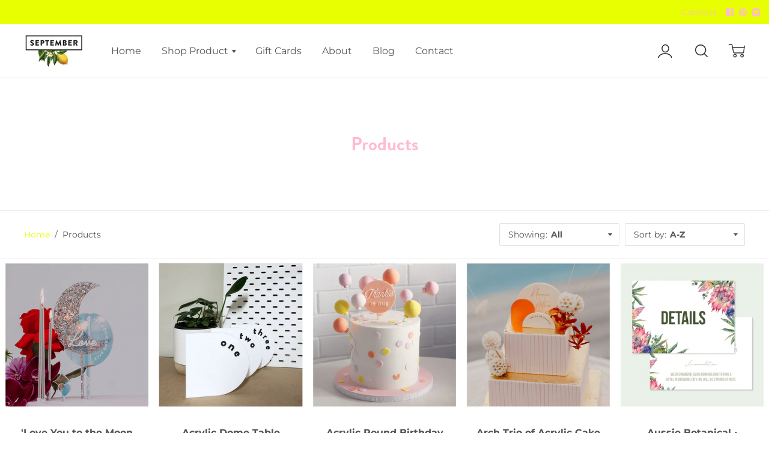

--- FILE ---
content_type: text/html; charset=utf-8
request_url: https://septembercreative.com.au/collections/all?page=1
body_size: 58582
content:
<!doctype html>

<!--
      ___                       ___           ___           ___
     /  /\                     /__/\         /  /\         /  /\
    /  /:/_                    \  \:\       /  /:/        /  /::\
   /  /:/ /\  ___     ___       \  \:\     /  /:/        /  /:/\:\
  /  /:/ /:/ /__/\   /  /\  ___  \  \:\   /  /:/  ___   /  /:/  \:\
 /__/:/ /:/  \  \:\ /  /:/ /__/\  \__\:\ /__/:/  /  /\ /__/:/ \__\:\
 \  \:\/:/    \  \:\  /:/  \  \:\ /  /:/ \  \:\ /  /:/ \  \:\ /  /:/
  \  \::/      \  \:\/:/    \  \:\  /:/   \  \:\  /:/   \  \:\  /:/
   \  \:\       \  \::/      \  \:\/:/     \  \:\/:/     \  \:\/:/
    \  \:\       \__\/        \  \::/       \  \::/       \  \::/
     \__\/                     \__\/         \__\/         \__\/

--------------------------------------------------------------------
#  Ira v2.6.0
#  Documentation: http://fluorescent.co/ira/
#  Purchase: https://themes.shopify.com/themes/ira/
#  A product by Fluorescent: http://fluorescent.co/
--------------------------------------------------------------------

-->


<!--[if lt IE 7]><html class="no-js lt-ie9 lt-ie8 lt-ie7" lang="en">
  <script src="//septembercreative.com.au/cdn/shop/t/4/assets/raf.js?v=11172926445822972501528535226" type="text/javascript"></script>
  <![endif]-->
<!--[if IE 7]><html class="no-js lt-ie9 lt-ie8" lang="en"> <![endif]-->
<!--[if IE 8]><html class="no-js lt-ie9" lang="en"> <![endif]-->
<!--[if IE 9 ]><html class="ie9 no-js"> <![endif]-->
<!--[if (gt IE 9)|!(IE)]><!--> <html class="no-js"> <!--<![endif]-->
<head>
  <meta name="p:domain_verify" content="51a3cb020474480227fb56bddb9d6288"/>

  <!-- Basic page needs ================================================== -->
  <meta charset="utf-8">
  <meta http-equiv="X-UA-Compatible" content="IE=edge,chrome=1">

  
    <link rel="shortcut icon" href="//septembercreative.com.au/cdn/shop/files/SeptemberFavicon_a0a1c30a-b6c9-4889-8517-b411798483c0_32x.png?v=1613736370" type="image/png" />
  

  <!-- Title and description ================================================== -->
  <title>
  Products &ndash; September Creative
  </title>

  

  <!-- Helpers ================================================== -->
  <!-- /snippets/social-meta-tags.liquid -->


  <meta property="og:type" content="website">
  <meta property="og:title" content="Products">
  


  <meta property="og:url" content="https://septembercreative.com.au/collections/all">
  <meta property="og:site_name" content="September Creative">






  <link rel="canonical" href="https://septembercreative.com.au/collections/all">
  <meta name="viewport" content="width=device-width,initial-scale=1,user-scalable=no">
  <meta name="theme-color" content="#e7ff00">

  <!-- CSS ================================================== -->
  <link href="//septembercreative.com.au/cdn/shop/t/4/assets/slick.css?v=33053420449797970001528535227" rel="stylesheet" type="text/css" media="all" />
  <link href="//septembercreative.com.au/cdn/shop/t/4/assets/style.scss.css?v=176542610667085351451759417564" rel="stylesheet" type="text/css" media="all" />
  <link href="//fonts.googleapis.com/css?family=Source+Sans+Pro:400,400i,700,700i" rel="stylesheet" type="text/css" media="all" />


  <!-- Header hook for plugins ================================================== -->
  <script>window.performance && window.performance.mark && window.performance.mark('shopify.content_for_header.start');</script><meta id="shopify-digital-wallet" name="shopify-digital-wallet" content="/1837301811/digital_wallets/dialog">
<meta name="shopify-checkout-api-token" content="4f60d2e842f115a441ed5f3b431550ba">
<meta id="in-context-paypal-metadata" data-shop-id="1837301811" data-venmo-supported="false" data-environment="production" data-locale="en_US" data-paypal-v4="true" data-currency="AUD">
<link rel="alternate" type="application/atom+xml" title="Feed" href="/collections/all.atom" />
<link rel="next" href="/collections/all?page=2">
<script async="async" src="/checkouts/internal/preloads.js?locale=en-AU"></script>
<link rel="preconnect" href="https://shop.app" crossorigin="anonymous">
<script async="async" src="https://shop.app/checkouts/internal/preloads.js?locale=en-AU&shop_id=1837301811" crossorigin="anonymous"></script>
<script id="apple-pay-shop-capabilities" type="application/json">{"shopId":1837301811,"countryCode":"AU","currencyCode":"AUD","merchantCapabilities":["supports3DS"],"merchantId":"gid:\/\/shopify\/Shop\/1837301811","merchantName":"September Creative","requiredBillingContactFields":["postalAddress","email"],"requiredShippingContactFields":["postalAddress","email"],"shippingType":"shipping","supportedNetworks":["visa","masterCard","amex","jcb"],"total":{"type":"pending","label":"September Creative","amount":"1.00"},"shopifyPaymentsEnabled":true,"supportsSubscriptions":true}</script>
<script id="shopify-features" type="application/json">{"accessToken":"4f60d2e842f115a441ed5f3b431550ba","betas":["rich-media-storefront-analytics"],"domain":"septembercreative.com.au","predictiveSearch":true,"shopId":1837301811,"locale":"en"}</script>
<script>var Shopify = Shopify || {};
Shopify.shop = "september-creative.myshopify.com";
Shopify.locale = "en";
Shopify.currency = {"active":"AUD","rate":"1.0"};
Shopify.country = "AU";
Shopify.theme = {"name":"Ira","id":16684777523,"schema_name":"Ira","schema_version":"2.6.0","theme_store_id":790,"role":"main"};
Shopify.theme.handle = "null";
Shopify.theme.style = {"id":null,"handle":null};
Shopify.cdnHost = "septembercreative.com.au/cdn";
Shopify.routes = Shopify.routes || {};
Shopify.routes.root = "/";</script>
<script type="module">!function(o){(o.Shopify=o.Shopify||{}).modules=!0}(window);</script>
<script>!function(o){function n(){var o=[];function n(){o.push(Array.prototype.slice.apply(arguments))}return n.q=o,n}var t=o.Shopify=o.Shopify||{};t.loadFeatures=n(),t.autoloadFeatures=n()}(window);</script>
<script>
  window.ShopifyPay = window.ShopifyPay || {};
  window.ShopifyPay.apiHost = "shop.app\/pay";
  window.ShopifyPay.redirectState = null;
</script>
<script id="shop-js-analytics" type="application/json">{"pageType":"collection"}</script>
<script defer="defer" async type="module" src="//septembercreative.com.au/cdn/shopifycloud/shop-js/modules/v2/client.init-shop-cart-sync_BT-GjEfc.en.esm.js"></script>
<script defer="defer" async type="module" src="//septembercreative.com.au/cdn/shopifycloud/shop-js/modules/v2/chunk.common_D58fp_Oc.esm.js"></script>
<script defer="defer" async type="module" src="//septembercreative.com.au/cdn/shopifycloud/shop-js/modules/v2/chunk.modal_xMitdFEc.esm.js"></script>
<script type="module">
  await import("//septembercreative.com.au/cdn/shopifycloud/shop-js/modules/v2/client.init-shop-cart-sync_BT-GjEfc.en.esm.js");
await import("//septembercreative.com.au/cdn/shopifycloud/shop-js/modules/v2/chunk.common_D58fp_Oc.esm.js");
await import("//septembercreative.com.au/cdn/shopifycloud/shop-js/modules/v2/chunk.modal_xMitdFEc.esm.js");

  window.Shopify.SignInWithShop?.initShopCartSync?.({"fedCMEnabled":true,"windoidEnabled":true});

</script>
<script>
  window.Shopify = window.Shopify || {};
  if (!window.Shopify.featureAssets) window.Shopify.featureAssets = {};
  window.Shopify.featureAssets['shop-js'] = {"shop-cart-sync":["modules/v2/client.shop-cart-sync_DZOKe7Ll.en.esm.js","modules/v2/chunk.common_D58fp_Oc.esm.js","modules/v2/chunk.modal_xMitdFEc.esm.js"],"init-fed-cm":["modules/v2/client.init-fed-cm_B6oLuCjv.en.esm.js","modules/v2/chunk.common_D58fp_Oc.esm.js","modules/v2/chunk.modal_xMitdFEc.esm.js"],"shop-cash-offers":["modules/v2/client.shop-cash-offers_D2sdYoxE.en.esm.js","modules/v2/chunk.common_D58fp_Oc.esm.js","modules/v2/chunk.modal_xMitdFEc.esm.js"],"shop-login-button":["modules/v2/client.shop-login-button_QeVjl5Y3.en.esm.js","modules/v2/chunk.common_D58fp_Oc.esm.js","modules/v2/chunk.modal_xMitdFEc.esm.js"],"pay-button":["modules/v2/client.pay-button_DXTOsIq6.en.esm.js","modules/v2/chunk.common_D58fp_Oc.esm.js","modules/v2/chunk.modal_xMitdFEc.esm.js"],"shop-button":["modules/v2/client.shop-button_DQZHx9pm.en.esm.js","modules/v2/chunk.common_D58fp_Oc.esm.js","modules/v2/chunk.modal_xMitdFEc.esm.js"],"avatar":["modules/v2/client.avatar_BTnouDA3.en.esm.js"],"init-windoid":["modules/v2/client.init-windoid_CR1B-cfM.en.esm.js","modules/v2/chunk.common_D58fp_Oc.esm.js","modules/v2/chunk.modal_xMitdFEc.esm.js"],"init-shop-for-new-customer-accounts":["modules/v2/client.init-shop-for-new-customer-accounts_C_vY_xzh.en.esm.js","modules/v2/client.shop-login-button_QeVjl5Y3.en.esm.js","modules/v2/chunk.common_D58fp_Oc.esm.js","modules/v2/chunk.modal_xMitdFEc.esm.js"],"init-shop-email-lookup-coordinator":["modules/v2/client.init-shop-email-lookup-coordinator_BI7n9ZSv.en.esm.js","modules/v2/chunk.common_D58fp_Oc.esm.js","modules/v2/chunk.modal_xMitdFEc.esm.js"],"init-shop-cart-sync":["modules/v2/client.init-shop-cart-sync_BT-GjEfc.en.esm.js","modules/v2/chunk.common_D58fp_Oc.esm.js","modules/v2/chunk.modal_xMitdFEc.esm.js"],"shop-toast-manager":["modules/v2/client.shop-toast-manager_DiYdP3xc.en.esm.js","modules/v2/chunk.common_D58fp_Oc.esm.js","modules/v2/chunk.modal_xMitdFEc.esm.js"],"init-customer-accounts":["modules/v2/client.init-customer-accounts_D9ZNqS-Q.en.esm.js","modules/v2/client.shop-login-button_QeVjl5Y3.en.esm.js","modules/v2/chunk.common_D58fp_Oc.esm.js","modules/v2/chunk.modal_xMitdFEc.esm.js"],"init-customer-accounts-sign-up":["modules/v2/client.init-customer-accounts-sign-up_iGw4briv.en.esm.js","modules/v2/client.shop-login-button_QeVjl5Y3.en.esm.js","modules/v2/chunk.common_D58fp_Oc.esm.js","modules/v2/chunk.modal_xMitdFEc.esm.js"],"shop-follow-button":["modules/v2/client.shop-follow-button_CqMgW2wH.en.esm.js","modules/v2/chunk.common_D58fp_Oc.esm.js","modules/v2/chunk.modal_xMitdFEc.esm.js"],"checkout-modal":["modules/v2/client.checkout-modal_xHeaAweL.en.esm.js","modules/v2/chunk.common_D58fp_Oc.esm.js","modules/v2/chunk.modal_xMitdFEc.esm.js"],"shop-login":["modules/v2/client.shop-login_D91U-Q7h.en.esm.js","modules/v2/chunk.common_D58fp_Oc.esm.js","modules/v2/chunk.modal_xMitdFEc.esm.js"],"lead-capture":["modules/v2/client.lead-capture_BJmE1dJe.en.esm.js","modules/v2/chunk.common_D58fp_Oc.esm.js","modules/v2/chunk.modal_xMitdFEc.esm.js"],"payment-terms":["modules/v2/client.payment-terms_Ci9AEqFq.en.esm.js","modules/v2/chunk.common_D58fp_Oc.esm.js","modules/v2/chunk.modal_xMitdFEc.esm.js"]};
</script>
<script>(function() {
  var isLoaded = false;
  function asyncLoad() {
    if (isLoaded) return;
    isLoaded = true;
    var urls = ["\/\/d1liekpayvooaz.cloudfront.net\/apps\/customizery\/customizery.js?shop=september-creative.myshopify.com"];
    for (var i = 0; i < urls.length; i++) {
      var s = document.createElement('script');
      s.type = 'text/javascript';
      s.async = true;
      s.src = urls[i];
      var x = document.getElementsByTagName('script')[0];
      x.parentNode.insertBefore(s, x);
    }
  };
  if(window.attachEvent) {
    window.attachEvent('onload', asyncLoad);
  } else {
    window.addEventListener('load', asyncLoad, false);
  }
})();</script>
<script id="__st">var __st={"a":1837301811,"offset":36000,"reqid":"55dbdfe3-1898-414c-a309-2c91ef598933-1769061646","pageurl":"septembercreative.com.au\/collections\/all?page=1","u":"407bdc152b46","p":"collection"};</script>
<script>window.ShopifyPaypalV4VisibilityTracking = true;</script>
<script id="captcha-bootstrap">!function(){'use strict';const t='contact',e='account',n='new_comment',o=[[t,t],['blogs',n],['comments',n],[t,'customer']],c=[[e,'customer_login'],[e,'guest_login'],[e,'recover_customer_password'],[e,'create_customer']],r=t=>t.map((([t,e])=>`form[action*='/${t}']:not([data-nocaptcha='true']) input[name='form_type'][value='${e}']`)).join(','),a=t=>()=>t?[...document.querySelectorAll(t)].map((t=>t.form)):[];function s(){const t=[...o],e=r(t);return a(e)}const i='password',u='form_key',d=['recaptcha-v3-token','g-recaptcha-response','h-captcha-response',i],f=()=>{try{return window.sessionStorage}catch{return}},m='__shopify_v',_=t=>t.elements[u];function p(t,e,n=!1){try{const o=window.sessionStorage,c=JSON.parse(o.getItem(e)),{data:r}=function(t){const{data:e,action:n}=t;return t[m]||n?{data:e,action:n}:{data:t,action:n}}(c);for(const[e,n]of Object.entries(r))t.elements[e]&&(t.elements[e].value=n);n&&o.removeItem(e)}catch(o){console.error('form repopulation failed',{error:o})}}const l='form_type',E='cptcha';function T(t){t.dataset[E]=!0}const w=window,h=w.document,L='Shopify',v='ce_forms',y='captcha';let A=!1;((t,e)=>{const n=(g='f06e6c50-85a8-45c8-87d0-21a2b65856fe',I='https://cdn.shopify.com/shopifycloud/storefront-forms-hcaptcha/ce_storefront_forms_captcha_hcaptcha.v1.5.2.iife.js',D={infoText:'Protected by hCaptcha',privacyText:'Privacy',termsText:'Terms'},(t,e,n)=>{const o=w[L][v],c=o.bindForm;if(c)return c(t,g,e,D).then(n);var r;o.q.push([[t,g,e,D],n]),r=I,A||(h.body.append(Object.assign(h.createElement('script'),{id:'captcha-provider',async:!0,src:r})),A=!0)});var g,I,D;w[L]=w[L]||{},w[L][v]=w[L][v]||{},w[L][v].q=[],w[L][y]=w[L][y]||{},w[L][y].protect=function(t,e){n(t,void 0,e),T(t)},Object.freeze(w[L][y]),function(t,e,n,w,h,L){const[v,y,A,g]=function(t,e,n){const i=e?o:[],u=t?c:[],d=[...i,...u],f=r(d),m=r(i),_=r(d.filter((([t,e])=>n.includes(e))));return[a(f),a(m),a(_),s()]}(w,h,L),I=t=>{const e=t.target;return e instanceof HTMLFormElement?e:e&&e.form},D=t=>v().includes(t);t.addEventListener('submit',(t=>{const e=I(t);if(!e)return;const n=D(e)&&!e.dataset.hcaptchaBound&&!e.dataset.recaptchaBound,o=_(e),c=g().includes(e)&&(!o||!o.value);(n||c)&&t.preventDefault(),c&&!n&&(function(t){try{if(!f())return;!function(t){const e=f();if(!e)return;const n=_(t);if(!n)return;const o=n.value;o&&e.removeItem(o)}(t);const e=Array.from(Array(32),(()=>Math.random().toString(36)[2])).join('');!function(t,e){_(t)||t.append(Object.assign(document.createElement('input'),{type:'hidden',name:u})),t.elements[u].value=e}(t,e),function(t,e){const n=f();if(!n)return;const o=[...t.querySelectorAll(`input[type='${i}']`)].map((({name:t})=>t)),c=[...d,...o],r={};for(const[a,s]of new FormData(t).entries())c.includes(a)||(r[a]=s);n.setItem(e,JSON.stringify({[m]:1,action:t.action,data:r}))}(t,e)}catch(e){console.error('failed to persist form',e)}}(e),e.submit())}));const S=(t,e)=>{t&&!t.dataset[E]&&(n(t,e.some((e=>e===t))),T(t))};for(const o of['focusin','change'])t.addEventListener(o,(t=>{const e=I(t);D(e)&&S(e,y())}));const B=e.get('form_key'),M=e.get(l),P=B&&M;t.addEventListener('DOMContentLoaded',(()=>{const t=y();if(P)for(const e of t)e.elements[l].value===M&&p(e,B);[...new Set([...A(),...v().filter((t=>'true'===t.dataset.shopifyCaptcha))])].forEach((e=>S(e,t)))}))}(h,new URLSearchParams(w.location.search),n,t,e,['guest_login'])})(!0,!0)}();</script>
<script integrity="sha256-4kQ18oKyAcykRKYeNunJcIwy7WH5gtpwJnB7kiuLZ1E=" data-source-attribution="shopify.loadfeatures" defer="defer" src="//septembercreative.com.au/cdn/shopifycloud/storefront/assets/storefront/load_feature-a0a9edcb.js" crossorigin="anonymous"></script>
<script crossorigin="anonymous" defer="defer" src="//septembercreative.com.au/cdn/shopifycloud/storefront/assets/shopify_pay/storefront-65b4c6d7.js?v=20250812"></script>
<script data-source-attribution="shopify.dynamic_checkout.dynamic.init">var Shopify=Shopify||{};Shopify.PaymentButton=Shopify.PaymentButton||{isStorefrontPortableWallets:!0,init:function(){window.Shopify.PaymentButton.init=function(){};var t=document.createElement("script");t.src="https://septembercreative.com.au/cdn/shopifycloud/portable-wallets/latest/portable-wallets.en.js",t.type="module",document.head.appendChild(t)}};
</script>
<script data-source-attribution="shopify.dynamic_checkout.buyer_consent">
  function portableWalletsHideBuyerConsent(e){var t=document.getElementById("shopify-buyer-consent"),n=document.getElementById("shopify-subscription-policy-button");t&&n&&(t.classList.add("hidden"),t.setAttribute("aria-hidden","true"),n.removeEventListener("click",e))}function portableWalletsShowBuyerConsent(e){var t=document.getElementById("shopify-buyer-consent"),n=document.getElementById("shopify-subscription-policy-button");t&&n&&(t.classList.remove("hidden"),t.removeAttribute("aria-hidden"),n.addEventListener("click",e))}window.Shopify?.PaymentButton&&(window.Shopify.PaymentButton.hideBuyerConsent=portableWalletsHideBuyerConsent,window.Shopify.PaymentButton.showBuyerConsent=portableWalletsShowBuyerConsent);
</script>
<script data-source-attribution="shopify.dynamic_checkout.cart.bootstrap">document.addEventListener("DOMContentLoaded",(function(){function t(){return document.querySelector("shopify-accelerated-checkout-cart, shopify-accelerated-checkout")}if(t())Shopify.PaymentButton.init();else{new MutationObserver((function(e,n){t()&&(Shopify.PaymentButton.init(),n.disconnect())})).observe(document.body,{childList:!0,subtree:!0})}}));
</script>
<link id="shopify-accelerated-checkout-styles" rel="stylesheet" media="screen" href="https://septembercreative.com.au/cdn/shopifycloud/portable-wallets/latest/accelerated-checkout-backwards-compat.css" crossorigin="anonymous">
<style id="shopify-accelerated-checkout-cart">
        #shopify-buyer-consent {
  margin-top: 1em;
  display: inline-block;
  width: 100%;
}

#shopify-buyer-consent.hidden {
  display: none;
}

#shopify-subscription-policy-button {
  background: none;
  border: none;
  padding: 0;
  text-decoration: underline;
  font-size: inherit;
  cursor: pointer;
}

#shopify-subscription-policy-button::before {
  box-shadow: none;
}

      </style>

<script>window.performance && window.performance.mark && window.performance.mark('shopify.content_for_header.end');</script>
  <!-- /snippets/oldIE-js.liquid -->


<!--[if lt IE 9]>
<script src="//cdnjs.cloudflare.com/ajax/libs/html5shiv/3.7.2/html5shiv.min.js" type="text/javascript"></script>


<script src="//cdnjs.cloudflare.com/ajax/libs/html5shiv/3.7.2/html5shiv.min.js" type="text/javascript"></script>
<script src="//septembercreative.com.au/cdn/shop/t/4/assets/respond.min.js?v=52248677837542619231528535226" type="text/javascript"></script>
<link href="//septembercreative.com.au/cdn/shop/t/4/assets/respond-proxy.html" id="respond-proxy" rel="respond-proxy" />
<link href="//septembercreative.com.au/search?q=2d2e5fafdc73948cc965206857c20904" id="respond-redirect" rel="respond-redirect" />
<script src="//septembercreative.com.au/search?q=2d2e5fafdc73948cc965206857c20904" type="text/javascript"></script>


<![endif]-->


<!--[if lt IE 10]>
<script src="//septembercreative.com.au/cdn/shop/t/4/assets/raf.js?v=11172926445822972501528535226" type="text/javascript"></script>
<![endif]-->




  <script src="//ajax.googleapis.com/ajax/libs/jquery/1.11.0/jquery.min.js" type="text/javascript"></script>
  <script src="//septembercreative.com.au/cdn/shop/t/4/assets/modernizr.min.js?v=137617515274177302221528535226" type="text/javascript"></script>

  

  <script src="https://ajax.googleapis.com/ajax/libs/webfont/1.5.18/webfont.js"></script>



  <script src="//septembercreative.com.au/cdn/shop/t/4/assets/libraries.min.js?v=85894768790747955291528535226" type="text/javascript"></script>


  
  
  
  <link rel="stylesheet" href="https://use.typekit.net/okn1lgg.css">
  
<meta property="og:image" content="https://cdn.shopify.com/s/files/1/0018/3730/1811/files/SeptemberCreative_800600.jpg?v=1588078677" />
<meta property="og:image:secure_url" content="https://cdn.shopify.com/s/files/1/0018/3730/1811/files/SeptemberCreative_800600.jpg?v=1588078677" />
<meta property="og:image:width" content="800" />
<meta property="og:image:height" content="600" />
<link href="https://monorail-edge.shopifysvc.com" rel="dns-prefetch">
<script>(function(){if ("sendBeacon" in navigator && "performance" in window) {try {var session_token_from_headers = performance.getEntriesByType('navigation')[0].serverTiming.find(x => x.name == '_s').description;} catch {var session_token_from_headers = undefined;}var session_cookie_matches = document.cookie.match(/_shopify_s=([^;]*)/);var session_token_from_cookie = session_cookie_matches && session_cookie_matches.length === 2 ? session_cookie_matches[1] : "";var session_token = session_token_from_headers || session_token_from_cookie || "";function handle_abandonment_event(e) {var entries = performance.getEntries().filter(function(entry) {return /monorail-edge.shopifysvc.com/.test(entry.name);});if (!window.abandonment_tracked && entries.length === 0) {window.abandonment_tracked = true;var currentMs = Date.now();var navigation_start = performance.timing.navigationStart;var payload = {shop_id: 1837301811,url: window.location.href,navigation_start,duration: currentMs - navigation_start,session_token,page_type: "collection"};window.navigator.sendBeacon("https://monorail-edge.shopifysvc.com/v1/produce", JSON.stringify({schema_id: "online_store_buyer_site_abandonment/1.1",payload: payload,metadata: {event_created_at_ms: currentMs,event_sent_at_ms: currentMs}}));}}window.addEventListener('pagehide', handle_abandonment_event);}}());</script>
<script id="web-pixels-manager-setup">(function e(e,d,r,n,o){if(void 0===o&&(o={}),!Boolean(null===(a=null===(i=window.Shopify)||void 0===i?void 0:i.analytics)||void 0===a?void 0:a.replayQueue)){var i,a;window.Shopify=window.Shopify||{};var t=window.Shopify;t.analytics=t.analytics||{};var s=t.analytics;s.replayQueue=[],s.publish=function(e,d,r){return s.replayQueue.push([e,d,r]),!0};try{self.performance.mark("wpm:start")}catch(e){}var l=function(){var e={modern:/Edge?\/(1{2}[4-9]|1[2-9]\d|[2-9]\d{2}|\d{4,})\.\d+(\.\d+|)|Firefox\/(1{2}[4-9]|1[2-9]\d|[2-9]\d{2}|\d{4,})\.\d+(\.\d+|)|Chrom(ium|e)\/(9{2}|\d{3,})\.\d+(\.\d+|)|(Maci|X1{2}).+ Version\/(15\.\d+|(1[6-9]|[2-9]\d|\d{3,})\.\d+)([,.]\d+|)( \(\w+\)|)( Mobile\/\w+|) Safari\/|Chrome.+OPR\/(9{2}|\d{3,})\.\d+\.\d+|(CPU[ +]OS|iPhone[ +]OS|CPU[ +]iPhone|CPU IPhone OS|CPU iPad OS)[ +]+(15[._]\d+|(1[6-9]|[2-9]\d|\d{3,})[._]\d+)([._]\d+|)|Android:?[ /-](13[3-9]|1[4-9]\d|[2-9]\d{2}|\d{4,})(\.\d+|)(\.\d+|)|Android.+Firefox\/(13[5-9]|1[4-9]\d|[2-9]\d{2}|\d{4,})\.\d+(\.\d+|)|Android.+Chrom(ium|e)\/(13[3-9]|1[4-9]\d|[2-9]\d{2}|\d{4,})\.\d+(\.\d+|)|SamsungBrowser\/([2-9]\d|\d{3,})\.\d+/,legacy:/Edge?\/(1[6-9]|[2-9]\d|\d{3,})\.\d+(\.\d+|)|Firefox\/(5[4-9]|[6-9]\d|\d{3,})\.\d+(\.\d+|)|Chrom(ium|e)\/(5[1-9]|[6-9]\d|\d{3,})\.\d+(\.\d+|)([\d.]+$|.*Safari\/(?![\d.]+ Edge\/[\d.]+$))|(Maci|X1{2}).+ Version\/(10\.\d+|(1[1-9]|[2-9]\d|\d{3,})\.\d+)([,.]\d+|)( \(\w+\)|)( Mobile\/\w+|) Safari\/|Chrome.+OPR\/(3[89]|[4-9]\d|\d{3,})\.\d+\.\d+|(CPU[ +]OS|iPhone[ +]OS|CPU[ +]iPhone|CPU IPhone OS|CPU iPad OS)[ +]+(10[._]\d+|(1[1-9]|[2-9]\d|\d{3,})[._]\d+)([._]\d+|)|Android:?[ /-](13[3-9]|1[4-9]\d|[2-9]\d{2}|\d{4,})(\.\d+|)(\.\d+|)|Mobile Safari.+OPR\/([89]\d|\d{3,})\.\d+\.\d+|Android.+Firefox\/(13[5-9]|1[4-9]\d|[2-9]\d{2}|\d{4,})\.\d+(\.\d+|)|Android.+Chrom(ium|e)\/(13[3-9]|1[4-9]\d|[2-9]\d{2}|\d{4,})\.\d+(\.\d+|)|Android.+(UC? ?Browser|UCWEB|U3)[ /]?(15\.([5-9]|\d{2,})|(1[6-9]|[2-9]\d|\d{3,})\.\d+)\.\d+|SamsungBrowser\/(5\.\d+|([6-9]|\d{2,})\.\d+)|Android.+MQ{2}Browser\/(14(\.(9|\d{2,})|)|(1[5-9]|[2-9]\d|\d{3,})(\.\d+|))(\.\d+|)|K[Aa][Ii]OS\/(3\.\d+|([4-9]|\d{2,})\.\d+)(\.\d+|)/},d=e.modern,r=e.legacy,n=navigator.userAgent;return n.match(d)?"modern":n.match(r)?"legacy":"unknown"}(),u="modern"===l?"modern":"legacy",c=(null!=n?n:{modern:"",legacy:""})[u],f=function(e){return[e.baseUrl,"/wpm","/b",e.hashVersion,"modern"===e.buildTarget?"m":"l",".js"].join("")}({baseUrl:d,hashVersion:r,buildTarget:u}),m=function(e){var d=e.version,r=e.bundleTarget,n=e.surface,o=e.pageUrl,i=e.monorailEndpoint;return{emit:function(e){var a=e.status,t=e.errorMsg,s=(new Date).getTime(),l=JSON.stringify({metadata:{event_sent_at_ms:s},events:[{schema_id:"web_pixels_manager_load/3.1",payload:{version:d,bundle_target:r,page_url:o,status:a,surface:n,error_msg:t},metadata:{event_created_at_ms:s}}]});if(!i)return console&&console.warn&&console.warn("[Web Pixels Manager] No Monorail endpoint provided, skipping logging."),!1;try{return self.navigator.sendBeacon.bind(self.navigator)(i,l)}catch(e){}var u=new XMLHttpRequest;try{return u.open("POST",i,!0),u.setRequestHeader("Content-Type","text/plain"),u.send(l),!0}catch(e){return console&&console.warn&&console.warn("[Web Pixels Manager] Got an unhandled error while logging to Monorail."),!1}}}}({version:r,bundleTarget:l,surface:e.surface,pageUrl:self.location.href,monorailEndpoint:e.monorailEndpoint});try{o.browserTarget=l,function(e){var d=e.src,r=e.async,n=void 0===r||r,o=e.onload,i=e.onerror,a=e.sri,t=e.scriptDataAttributes,s=void 0===t?{}:t,l=document.createElement("script"),u=document.querySelector("head"),c=document.querySelector("body");if(l.async=n,l.src=d,a&&(l.integrity=a,l.crossOrigin="anonymous"),s)for(var f in s)if(Object.prototype.hasOwnProperty.call(s,f))try{l.dataset[f]=s[f]}catch(e){}if(o&&l.addEventListener("load",o),i&&l.addEventListener("error",i),u)u.appendChild(l);else{if(!c)throw new Error("Did not find a head or body element to append the script");c.appendChild(l)}}({src:f,async:!0,onload:function(){if(!function(){var e,d;return Boolean(null===(d=null===(e=window.Shopify)||void 0===e?void 0:e.analytics)||void 0===d?void 0:d.initialized)}()){var d=window.webPixelsManager.init(e)||void 0;if(d){var r=window.Shopify.analytics;r.replayQueue.forEach((function(e){var r=e[0],n=e[1],o=e[2];d.publishCustomEvent(r,n,o)})),r.replayQueue=[],r.publish=d.publishCustomEvent,r.visitor=d.visitor,r.initialized=!0}}},onerror:function(){return m.emit({status:"failed",errorMsg:"".concat(f," has failed to load")})},sri:function(e){var d=/^sha384-[A-Za-z0-9+/=]+$/;return"string"==typeof e&&d.test(e)}(c)?c:"",scriptDataAttributes:o}),m.emit({status:"loading"})}catch(e){m.emit({status:"failed",errorMsg:(null==e?void 0:e.message)||"Unknown error"})}}})({shopId: 1837301811,storefrontBaseUrl: "https://septembercreative.com.au",extensionsBaseUrl: "https://extensions.shopifycdn.com/cdn/shopifycloud/web-pixels-manager",monorailEndpoint: "https://monorail-edge.shopifysvc.com/unstable/produce_batch",surface: "storefront-renderer",enabledBetaFlags: ["2dca8a86"],webPixelsConfigList: [{"id":"55607369","eventPayloadVersion":"v1","runtimeContext":"LAX","scriptVersion":"1","type":"CUSTOM","privacyPurposes":["MARKETING"],"name":"Meta pixel (migrated)"},{"id":"66388041","eventPayloadVersion":"v1","runtimeContext":"LAX","scriptVersion":"1","type":"CUSTOM","privacyPurposes":["ANALYTICS"],"name":"Google Analytics tag (migrated)"},{"id":"shopify-app-pixel","configuration":"{}","eventPayloadVersion":"v1","runtimeContext":"STRICT","scriptVersion":"0450","apiClientId":"shopify-pixel","type":"APP","privacyPurposes":["ANALYTICS","MARKETING"]},{"id":"shopify-custom-pixel","eventPayloadVersion":"v1","runtimeContext":"LAX","scriptVersion":"0450","apiClientId":"shopify-pixel","type":"CUSTOM","privacyPurposes":["ANALYTICS","MARKETING"]}],isMerchantRequest: false,initData: {"shop":{"name":"September Creative","paymentSettings":{"currencyCode":"AUD"},"myshopifyDomain":"september-creative.myshopify.com","countryCode":"AU","storefrontUrl":"https:\/\/septembercreative.com.au"},"customer":null,"cart":null,"checkout":null,"productVariants":[],"purchasingCompany":null},},"https://septembercreative.com.au/cdn","fcfee988w5aeb613cpc8e4bc33m6693e112",{"modern":"","legacy":""},{"shopId":"1837301811","storefrontBaseUrl":"https:\/\/septembercreative.com.au","extensionBaseUrl":"https:\/\/extensions.shopifycdn.com\/cdn\/shopifycloud\/web-pixels-manager","surface":"storefront-renderer","enabledBetaFlags":"[\"2dca8a86\"]","isMerchantRequest":"false","hashVersion":"fcfee988w5aeb613cpc8e4bc33m6693e112","publish":"custom","events":"[[\"page_viewed\",{}],[\"collection_viewed\",{\"collection\":{\"id\":\"\",\"title\":\"Products\",\"productVariants\":[{\"price\":{\"amount\":60.0,\"currencyCode\":\"AUD\"},\"product\":{\"title\":\"'Love You to the Moon and Back' Acrylic Cake Topper\",\"vendor\":\"September Creative\",\"id\":\"4537840992329\",\"untranslatedTitle\":\"'Love You to the Moon and Back' Acrylic Cake Topper\",\"url\":\"\/products\/copy-of-crescent-moon-chunky-glitter-acrylic-cake-topper\",\"type\":\"Cake Topper\"},\"id\":\"31750894747721\",\"image\":{\"src\":\"\/\/septembercreative.com.au\/cdn\/shop\/products\/September-Creative-Cake-Topper-Crescent-Moon-Glitter-2_15f69381-b5f6-4cda-87f7-5924bc7c851b.jpg?v=1597141712\"},\"sku\":\"\",\"title\":\"Default Title\",\"untranslatedTitle\":\"Default Title\"},{\"price\":{\"amount\":45.0,\"currencyCode\":\"AUD\"},\"product\":{\"title\":\"Acrylic Dome Table Numbers\",\"vendor\":\"September Creative\",\"id\":\"4348778315849\",\"untranslatedTitle\":\"Acrylic Dome Table Numbers\",\"url\":\"\/products\/acrylic-dome-table-numbers\",\"type\":\"Table Number\"},\"id\":\"31114922295369\",\"image\":{\"src\":\"\/\/septembercreative.com.au\/cdn\/shop\/products\/SeptemberCreative_AcrylicTableNumbers3.jpg?v=1574591770\"},\"sku\":\"\",\"title\":\"Black Gloss \/ 3\",\"untranslatedTitle\":\"Black Gloss \/ 3\"},{\"price\":{\"amount\":50.0,\"currencyCode\":\"AUD\"},\"product\":{\"title\":\"Acrylic Round Birthday Cake Topper\",\"vendor\":\"September Creative\",\"id\":\"4344164810825\",\"untranslatedTitle\":\"Acrylic Round Birthday Cake Topper\",\"url\":\"\/products\/acrylic-round-cake-topper\",\"type\":\"Cake Topper\"},\"id\":\"31098431471689\",\"image\":{\"src\":\"\/\/septembercreative.com.au\/cdn\/shop\/products\/September-Creative-Cake-Topper-5.jpg?v=1573991973\"},\"sku\":\"\",\"title\":\"Baby Blue\",\"untranslatedTitle\":\"Baby Blue\"},{\"price\":{\"amount\":75.0,\"currencyCode\":\"AUD\"},\"product\":{\"title\":\"Arch Trio of Acrylic Cake Toppers\",\"vendor\":\"September Creative\",\"id\":\"4556403605577\",\"untranslatedTitle\":\"Arch Trio of Acrylic Cake Toppers\",\"url\":\"\/products\/arch-trio-of-acrylic-cake-toppers\",\"type\":\"Cake Topper\"},\"id\":\"31798132637769\",\"image\":{\"src\":\"\/\/septembercreative.com.au\/cdn\/shop\/products\/SeptemberCreative_CakeTopper2.jpg?v=1599994128\"},\"sku\":\"\",\"title\":\"Nude and Pink\",\"untranslatedTitle\":\"Nude and Pink\"},{\"price\":{\"amount\":96.0,\"currencyCode\":\"AUD\"},\"product\":{\"title\":\"Aussie Botanical • Details\",\"vendor\":\"September Creative\",\"id\":\"1405096788019\",\"untranslatedTitle\":\"Aussie Botanical • Details\",\"url\":\"\/products\/aussie-botanical-details\",\"type\":\"Details\"},\"id\":\"12721439735859\",\"image\":{\"src\":\"\/\/septembercreative.com.au\/cdn\/shop\/products\/SeptemberCreative_AussieBotanical15.jpg?v=1546692371\"},\"sku\":\"\",\"title\":\"40 @ $2.40ea \/ 350gsm White Linen\",\"untranslatedTitle\":\"40 @ $2.40ea \/ 350gsm White Linen\"},{\"price\":{\"amount\":96.0,\"currencyCode\":\"AUD\"},\"product\":{\"title\":\"Aussie Botanical • RSVP Postcard\",\"vendor\":\"September Creative\",\"id\":\"1406459445299\",\"untranslatedTitle\":\"Aussie Botanical • RSVP Postcard\",\"url\":\"\/products\/aussie-botanical-rsvp-postcard\",\"type\":\"RSVP\"},\"id\":\"12738180317235\",\"image\":{\"src\":\"\/\/septembercreative.com.au\/cdn\/shop\/products\/SeptemberCreative_AussieBotanical13.jpg?v=1546674872\"},\"sku\":\"\",\"title\":\"40 @ $2.40ea \/ 350gsm White Linen\",\"untranslatedTitle\":\"40 @ $2.40ea \/ 350gsm White Linen\"},{\"price\":{\"amount\":146.0,\"currencyCode\":\"AUD\"},\"product\":{\"title\":\"Aussie Botanical • RSVP with Envelope\",\"vendor\":\"September Creative\",\"id\":\"1405090234419\",\"untranslatedTitle\":\"Aussie Botanical • RSVP with Envelope\",\"url\":\"\/products\/aussie-botanical-rsvp\",\"type\":\"RSVP\"},\"id\":\"12721334747187\",\"image\":{\"src\":\"\/\/septembercreative.com.au\/cdn\/shop\/products\/SeptemberCreative_AussieBotanical17.jpg?v=1573998871\"},\"sku\":\"\",\"title\":\"40 @ $3.80ea \/ 350gsm White Linen \/ Arctic White\",\"untranslatedTitle\":\"40 @ $3.80ea \/ 350gsm White Linen \/ Arctic White\"},{\"price\":{\"amount\":146.0,\"currencyCode\":\"AUD\"},\"product\":{\"title\":\"Aussie Botanical • Save the Date\",\"vendor\":\"September Creative\",\"id\":\"1405030367283\",\"untranslatedTitle\":\"Aussie Botanical • Save the Date\",\"url\":\"\/products\/aussie-botanical-save-the-date\",\"type\":\"Save the Date\"},\"id\":\"12719847833651\",\"image\":{\"src\":\"\/\/septembercreative.com.au\/cdn\/shop\/products\/SeptemberCreative_AussieBotanical7.jpg?v=1573998931\"},\"sku\":\"\",\"title\":\"40 @ $3.65ea \/ 350gsm White Linen \/ Arctic White\",\"untranslatedTitle\":\"40 @ $3.65ea \/ 350gsm White Linen \/ Arctic White\"},{\"price\":{\"amount\":146.0,\"currencyCode\":\"AUD\"},\"product\":{\"title\":\"Aussie Botanical • Wedding Invitation\",\"vendor\":\"September Creative\",\"id\":\"1401115050035\",\"untranslatedTitle\":\"Aussie Botanical • Wedding Invitation\",\"url\":\"\/products\/aussie-botanical-wedding-invitation\",\"type\":\"Invitation\"},\"id\":\"12704699285555\",\"image\":{\"src\":\"\/\/septembercreative.com.au\/cdn\/shop\/products\/SeptemberCreative_AussieBotanical.jpg?v=1573998986\"},\"sku\":\"\",\"title\":\"40 @ $3.65ea \/ 350gsm White Linen \/ Arctic White\",\"untranslatedTitle\":\"40 @ $3.65ea \/ 350gsm White Linen \/ Arctic White\"},{\"price\":{\"amount\":50.0,\"currencyCode\":\"AUD\"},\"product\":{\"title\":\"Birthday Realness Acrylic Cake Topper\",\"vendor\":\"September Creative\",\"id\":\"4344192958537\",\"untranslatedTitle\":\"Birthday Realness Acrylic Cake Topper\",\"url\":\"\/products\/birthday-realness-acrylic-cake-topper\",\"type\":\"Cake Topper\"},\"id\":\"31098475085897\",\"image\":{\"src\":\"\/\/septembercreative.com.au\/cdn\/shop\/products\/September-Creative-Cake-Topper-4.jpg?v=1573992168\"},\"sku\":\"\",\"title\":\"Default Title\",\"untranslatedTitle\":\"Default Title\"},{\"price\":{\"amount\":96.0,\"currencyCode\":\"AUD\"},\"product\":{\"title\":\"Blushing Magnolias • Details\",\"vendor\":\"September Creative\",\"id\":\"1405097803827\",\"untranslatedTitle\":\"Blushing Magnolias • Details\",\"url\":\"\/products\/blushing-magnolias-details\",\"type\":\"Details\"},\"id\":\"12721453891635\",\"image\":{\"src\":\"\/\/septembercreative.com.au\/cdn\/shop\/products\/SeptemberCreative_BlushingMagnolias5.jpg?v=1546698957\"},\"sku\":\"\",\"title\":\"40 @ $2.40ea \/ 350gsm White Linen\",\"untranslatedTitle\":\"40 @ $2.40ea \/ 350gsm White Linen\"},{\"price\":{\"amount\":96.0,\"currencyCode\":\"AUD\"},\"product\":{\"title\":\"Blushing Magnolias • RSVP Postcard\",\"vendor\":\"September Creative\",\"id\":\"1405092724787\",\"untranslatedTitle\":\"Blushing Magnolias • RSVP Postcard\",\"url\":\"\/products\/blushing-magnolias-rsvp\",\"type\":\"RSVP\"},\"id\":\"12721372037171\",\"image\":{\"src\":\"\/\/septembercreative.com.au\/cdn\/shop\/products\/SeptemberCreative_BlushingMagnolias3.jpg?v=1546699413\"},\"sku\":\"\",\"title\":\"40 @ $2.40ea \/ 350gsm White Linen\",\"untranslatedTitle\":\"40 @ $2.40ea \/ 350gsm White Linen\"},{\"price\":{\"amount\":146.0,\"currencyCode\":\"AUD\"},\"product\":{\"title\":\"Blushing Magnolias • RSVP with Envelope\",\"vendor\":\"September Creative\",\"id\":\"1406552506419\",\"untranslatedTitle\":\"Blushing Magnolias • RSVP with Envelope\",\"url\":\"\/products\/blushing-magnolias-rsvp-with-envelope\",\"type\":\"RSVP\"},\"id\":\"12739901390899\",\"image\":{\"src\":\"\/\/septembercreative.com.au\/cdn\/shop\/products\/SeptemberCreative_BlushingMagnolias14.jpg?v=1573999135\"},\"sku\":\"\",\"title\":\"40 @ $3.65ea \/ 350gsm White Linen \/ Arctic White\",\"untranslatedTitle\":\"40 @ $3.65ea \/ 350gsm White Linen \/ Arctic White\"},{\"price\":{\"amount\":146.0,\"currencyCode\":\"AUD\"},\"product\":{\"title\":\"Blushing Magnolias • Save the Date\",\"vendor\":\"September Creative\",\"id\":\"1405052158003\",\"untranslatedTitle\":\"Blushing Magnolias • Save the Date\",\"url\":\"\/products\/blushing-magnolias-save-the-date\",\"type\":\"Save the Date\"},\"id\":\"12720366813235\",\"image\":{\"src\":\"\/\/septembercreative.com.au\/cdn\/shop\/products\/SeptemberCreative_BlushingMagnolias8.jpg?v=1573999193\"},\"sku\":\"\",\"title\":\"40 @ $3.65ea \/ 350gsm White Linen \/ Arctic White\",\"untranslatedTitle\":\"40 @ $3.65ea \/ 350gsm White Linen \/ Arctic White\"},{\"price\":{\"amount\":146.0,\"currencyCode\":\"AUD\"},\"product\":{\"title\":\"Blushing Magnolias • Wedding Invitation\",\"vendor\":\"September Creative\",\"id\":\"1401921241139\",\"untranslatedTitle\":\"Blushing Magnolias • Wedding Invitation\",\"url\":\"\/products\/blushing-magnolias-wedding-invitation\",\"type\":\"Invitation\"},\"id\":\"12704716914739\",\"image\":{\"src\":\"\/\/septembercreative.com.au\/cdn\/shop\/products\/SeptemberCreative_BlushingMagnolias.jpg?v=1573999244\"},\"sku\":\"\",\"title\":\"40 @ $3.65ea \/ 350gsm White Linen \/ Arctic White\",\"untranslatedTitle\":\"40 @ $3.65ea \/ 350gsm White Linen \/ Arctic White\"}]}}]]"});</script><script>
  window.ShopifyAnalytics = window.ShopifyAnalytics || {};
  window.ShopifyAnalytics.meta = window.ShopifyAnalytics.meta || {};
  window.ShopifyAnalytics.meta.currency = 'AUD';
  var meta = {"products":[{"id":4537840992329,"gid":"gid:\/\/shopify\/Product\/4537840992329","vendor":"September Creative","type":"Cake Topper","handle":"copy-of-crescent-moon-chunky-glitter-acrylic-cake-topper","variants":[{"id":31750894747721,"price":6000,"name":"'Love You to the Moon and Back' Acrylic Cake Topper","public_title":null,"sku":""}],"remote":false},{"id":4348778315849,"gid":"gid:\/\/shopify\/Product\/4348778315849","vendor":"September Creative","type":"Table Number","handle":"acrylic-dome-table-numbers","variants":[{"id":31114922295369,"price":4500,"name":"Acrylic Dome Table Numbers - Black Gloss \/ 3","public_title":"Black Gloss \/ 3","sku":""},{"id":31114922328137,"price":6000,"name":"Acrylic Dome Table Numbers - Black Gloss \/ 4","public_title":"Black Gloss \/ 4","sku":""},{"id":31114922360905,"price":7500,"name":"Acrylic Dome Table Numbers - Black Gloss \/ 5","public_title":"Black Gloss \/ 5","sku":""},{"id":31114922393673,"price":9000,"name":"Acrylic Dome Table Numbers - Black Gloss \/ 6","public_title":"Black Gloss \/ 6","sku":""},{"id":31114922426441,"price":10500,"name":"Acrylic Dome Table Numbers - Black Gloss \/ 7","public_title":"Black Gloss \/ 7","sku":""},{"id":31114922459209,"price":12000,"name":"Acrylic Dome Table Numbers - Black Gloss \/ 8","public_title":"Black Gloss \/ 8","sku":""},{"id":31114922491977,"price":13500,"name":"Acrylic Dome Table Numbers - Black Gloss \/ 9","public_title":"Black Gloss \/ 9","sku":""},{"id":31114922524745,"price":15000,"name":"Acrylic Dome Table Numbers - Black Gloss \/ 10","public_title":"Black Gloss \/ 10","sku":""},{"id":31114922557513,"price":16500,"name":"Acrylic Dome Table Numbers - Black Gloss \/ 11","public_title":"Black Gloss \/ 11","sku":""},{"id":31114922590281,"price":18000,"name":"Acrylic Dome Table Numbers - Black Gloss \/ 12","public_title":"Black Gloss \/ 12","sku":""},{"id":31114922623049,"price":19500,"name":"Acrylic Dome Table Numbers - Black Gloss \/ 13","public_title":"Black Gloss \/ 13","sku":""},{"id":31114922655817,"price":21000,"name":"Acrylic Dome Table Numbers - Black Gloss \/ 14","public_title":"Black Gloss \/ 14","sku":""},{"id":31114922688585,"price":22500,"name":"Acrylic Dome Table Numbers - Black Gloss \/ 15","public_title":"Black Gloss \/ 15","sku":""},{"id":31114943791177,"price":4500,"name":"Acrylic Dome Table Numbers - Lilac Gloss \/ 3","public_title":"Lilac Gloss \/ 3","sku":""},{"id":31114943823945,"price":6000,"name":"Acrylic Dome Table Numbers - Lilac Gloss \/ 4","public_title":"Lilac Gloss \/ 4","sku":""},{"id":31114943856713,"price":7500,"name":"Acrylic Dome Table Numbers - Lilac Gloss \/ 5","public_title":"Lilac Gloss \/ 5","sku":""},{"id":31114943889481,"price":9000,"name":"Acrylic Dome Table Numbers - Lilac Gloss \/ 6","public_title":"Lilac Gloss \/ 6","sku":""},{"id":31114943922249,"price":10500,"name":"Acrylic Dome Table Numbers - Lilac Gloss \/ 7","public_title":"Lilac Gloss \/ 7","sku":""},{"id":31114943955017,"price":12000,"name":"Acrylic Dome Table Numbers - Lilac Gloss \/ 8","public_title":"Lilac Gloss \/ 8","sku":""},{"id":31114943987785,"price":13500,"name":"Acrylic Dome Table Numbers - Lilac Gloss \/ 9","public_title":"Lilac Gloss \/ 9","sku":""},{"id":31114944020553,"price":15000,"name":"Acrylic Dome Table Numbers - Lilac Gloss \/ 10","public_title":"Lilac Gloss \/ 10","sku":""},{"id":31114944086089,"price":16500,"name":"Acrylic Dome Table Numbers - Lilac Gloss \/ 11","public_title":"Lilac Gloss \/ 11","sku":""},{"id":31114944118857,"price":18000,"name":"Acrylic Dome Table Numbers - Lilac Gloss \/ 12","public_title":"Lilac Gloss \/ 12","sku":""},{"id":31114944151625,"price":19500,"name":"Acrylic Dome Table Numbers - Lilac Gloss \/ 13","public_title":"Lilac Gloss \/ 13","sku":""},{"id":31114944184393,"price":21000,"name":"Acrylic Dome Table Numbers - Lilac Gloss \/ 14","public_title":"Lilac Gloss \/ 14","sku":""},{"id":31114944217161,"price":22500,"name":"Acrylic Dome Table Numbers - Lilac Gloss \/ 15","public_title":"Lilac Gloss \/ 15","sku":""},{"id":31114921443401,"price":4500,"name":"Acrylic Dome Table Numbers - Peach Gloss \/ 3","public_title":"Peach Gloss \/ 3","sku":""},{"id":31114921508937,"price":6000,"name":"Acrylic Dome Table Numbers - Peach Gloss \/ 4","public_title":"Peach Gloss \/ 4","sku":""},{"id":31114921574473,"price":7500,"name":"Acrylic Dome Table Numbers - Peach Gloss \/ 5","public_title":"Peach Gloss \/ 5","sku":""},{"id":31114921640009,"price":9000,"name":"Acrylic Dome Table Numbers - Peach Gloss \/ 6","public_title":"Peach Gloss \/ 6","sku":""},{"id":31114921705545,"price":10500,"name":"Acrylic Dome Table Numbers - Peach Gloss \/ 7","public_title":"Peach Gloss \/ 7","sku":""},{"id":31114921771081,"price":12000,"name":"Acrylic Dome Table Numbers - Peach Gloss \/ 8","public_title":"Peach Gloss \/ 8","sku":""},{"id":31114921836617,"price":13500,"name":"Acrylic Dome Table Numbers - Peach Gloss \/ 9","public_title":"Peach Gloss \/ 9","sku":""},{"id":31114921902153,"price":15000,"name":"Acrylic Dome Table Numbers - Peach Gloss \/ 10","public_title":"Peach Gloss \/ 10","sku":""},{"id":31114921967689,"price":16500,"name":"Acrylic Dome Table Numbers - Peach Gloss \/ 11","public_title":"Peach Gloss \/ 11","sku":""},{"id":31114922033225,"price":18000,"name":"Acrylic Dome Table Numbers - Peach Gloss \/ 12","public_title":"Peach Gloss \/ 12","sku":""},{"id":31114922098761,"price":19500,"name":"Acrylic Dome Table Numbers - Peach Gloss \/ 13","public_title":"Peach Gloss \/ 13","sku":""},{"id":31114922164297,"price":21000,"name":"Acrylic Dome Table Numbers - Peach Gloss \/ 14","public_title":"Peach Gloss \/ 14","sku":""},{"id":31114922229833,"price":22500,"name":"Acrylic Dome Table Numbers - Peach Gloss \/ 15","public_title":"Peach Gloss \/ 15","sku":""},{"id":31114922721353,"price":4500,"name":"Acrylic Dome Table Numbers - White Gloss \/ 3","public_title":"White Gloss \/ 3","sku":""},{"id":31114922754121,"price":6000,"name":"Acrylic Dome Table Numbers - White Gloss \/ 4","public_title":"White Gloss \/ 4","sku":""},{"id":31114922786889,"price":7500,"name":"Acrylic Dome Table Numbers - White Gloss \/ 5","public_title":"White Gloss \/ 5","sku":""},{"id":31114922819657,"price":9000,"name":"Acrylic Dome Table Numbers - White Gloss \/ 6","public_title":"White Gloss \/ 6","sku":""},{"id":31114922852425,"price":10500,"name":"Acrylic Dome Table Numbers - White Gloss \/ 7","public_title":"White Gloss \/ 7","sku":""},{"id":31114922885193,"price":12000,"name":"Acrylic Dome Table Numbers - White Gloss \/ 8","public_title":"White Gloss \/ 8","sku":""},{"id":31114922917961,"price":13500,"name":"Acrylic Dome Table Numbers - White Gloss \/ 9","public_title":"White Gloss \/ 9","sku":""},{"id":31114922950729,"price":15000,"name":"Acrylic Dome Table Numbers - White Gloss \/ 10","public_title":"White Gloss \/ 10","sku":""},{"id":31114922983497,"price":16500,"name":"Acrylic Dome Table Numbers - White Gloss \/ 11","public_title":"White Gloss \/ 11","sku":""},{"id":31114923016265,"price":18000,"name":"Acrylic Dome Table Numbers - White Gloss \/ 12","public_title":"White Gloss \/ 12","sku":""},{"id":31114923049033,"price":19500,"name":"Acrylic Dome Table Numbers - White Gloss \/ 13","public_title":"White Gloss \/ 13","sku":""},{"id":31114923081801,"price":21000,"name":"Acrylic Dome Table Numbers - White Gloss \/ 14","public_title":"White Gloss \/ 14","sku":""},{"id":31114923114569,"price":22500,"name":"Acrylic Dome Table Numbers - White Gloss \/ 15","public_title":"White Gloss \/ 15","sku":""},{"id":31114923147337,"price":4500,"name":"Acrylic Dome Table Numbers - Wood Light \/ 3","public_title":"Wood Light \/ 3","sku":""},{"id":31114923180105,"price":6000,"name":"Acrylic Dome Table Numbers - Wood Light \/ 4","public_title":"Wood Light \/ 4","sku":""},{"id":31114923212873,"price":7500,"name":"Acrylic Dome Table Numbers - Wood Light \/ 5","public_title":"Wood Light \/ 5","sku":""},{"id":31114923245641,"price":9000,"name":"Acrylic Dome Table Numbers - Wood Light \/ 6","public_title":"Wood Light \/ 6","sku":""},{"id":31114923278409,"price":10500,"name":"Acrylic Dome Table Numbers - Wood Light \/ 7","public_title":"Wood Light \/ 7","sku":""},{"id":31114923311177,"price":12000,"name":"Acrylic Dome Table Numbers - Wood Light \/ 8","public_title":"Wood Light \/ 8","sku":""},{"id":31114923343945,"price":13500,"name":"Acrylic Dome Table Numbers - Wood Light \/ 9","public_title":"Wood Light \/ 9","sku":""},{"id":31114923376713,"price":15000,"name":"Acrylic Dome Table Numbers - Wood Light \/ 10","public_title":"Wood Light \/ 10","sku":""},{"id":31114923409481,"price":16500,"name":"Acrylic Dome Table Numbers - Wood Light \/ 11","public_title":"Wood Light \/ 11","sku":""},{"id":31114923442249,"price":18000,"name":"Acrylic Dome Table Numbers - Wood Light \/ 12","public_title":"Wood Light \/ 12","sku":""},{"id":31114923475017,"price":19500,"name":"Acrylic Dome Table Numbers - Wood Light \/ 13","public_title":"Wood Light \/ 13","sku":""},{"id":31114923507785,"price":21000,"name":"Acrylic Dome Table Numbers - Wood Light \/ 14","public_title":"Wood Light \/ 14","sku":""},{"id":31114923540553,"price":22500,"name":"Acrylic Dome Table Numbers - Wood Light \/ 15","public_title":"Wood Light \/ 15","sku":""},{"id":31114923573321,"price":4500,"name":"Acrylic Dome Table Numbers - Wood Dark \/ 3","public_title":"Wood Dark \/ 3","sku":""},{"id":31114923606089,"price":6000,"name":"Acrylic Dome Table Numbers - Wood Dark \/ 4","public_title":"Wood Dark \/ 4","sku":""},{"id":31114923638857,"price":7500,"name":"Acrylic Dome Table Numbers - Wood Dark \/ 5","public_title":"Wood Dark \/ 5","sku":""},{"id":31114923671625,"price":9000,"name":"Acrylic Dome Table Numbers - Wood Dark \/ 6","public_title":"Wood Dark \/ 6","sku":""},{"id":31114923704393,"price":10500,"name":"Acrylic Dome Table Numbers - Wood Dark \/ 7","public_title":"Wood Dark \/ 7","sku":""},{"id":31114923737161,"price":12000,"name":"Acrylic Dome Table Numbers - Wood Dark \/ 8","public_title":"Wood Dark \/ 8","sku":""},{"id":31114923769929,"price":13500,"name":"Acrylic Dome Table Numbers - Wood Dark \/ 9","public_title":"Wood Dark \/ 9","sku":""},{"id":31114923802697,"price":15000,"name":"Acrylic Dome Table Numbers - Wood Dark \/ 10","public_title":"Wood Dark \/ 10","sku":""},{"id":31114923835465,"price":16500,"name":"Acrylic Dome Table Numbers - Wood Dark \/ 11","public_title":"Wood Dark \/ 11","sku":""},{"id":31114923868233,"price":18000,"name":"Acrylic Dome Table Numbers - Wood Dark \/ 12","public_title":"Wood Dark \/ 12","sku":""},{"id":31114923901001,"price":19500,"name":"Acrylic Dome Table Numbers - Wood Dark \/ 13","public_title":"Wood Dark \/ 13","sku":""},{"id":31114923933769,"price":21000,"name":"Acrylic Dome Table Numbers - Wood Dark \/ 14","public_title":"Wood Dark \/ 14","sku":""},{"id":31114923966537,"price":22500,"name":"Acrylic Dome Table Numbers - Wood Dark \/ 15","public_title":"Wood Dark \/ 15","sku":""}],"remote":false},{"id":4344164810825,"gid":"gid:\/\/shopify\/Product\/4344164810825","vendor":"September Creative","type":"Cake Topper","handle":"acrylic-round-cake-topper","variants":[{"id":31098431471689,"price":5000,"name":"Acrylic Round Birthday Cake Topper - Baby Blue","public_title":"Baby Blue","sku":""},{"id":31098431569993,"price":5000,"name":"Acrylic Round Birthday Cake Topper - Bisque Beige","public_title":"Bisque Beige","sku":""},{"id":31098431504457,"price":5000,"name":"Acrylic Round Birthday Cake Topper - Black Gloss","public_title":"Black Gloss","sku":""},{"id":31098431537225,"price":5000,"name":"Acrylic Round Birthday Cake Topper - Hot Pink","public_title":"Hot Pink","sku":""},{"id":31098431635529,"price":5000,"name":"Acrylic Round Birthday Cake Topper - Lemon Yellow","public_title":"Lemon Yellow","sku":""},{"id":31098431438921,"price":5000,"name":"Acrylic Round Birthday Cake Topper - Peachy Pink","public_title":"Peachy Pink","sku":""},{"id":31098431668297,"price":5000,"name":"Acrylic Round Birthday Cake Topper - Steel Grey","public_title":"Steel Grey","sku":""},{"id":31098431602761,"price":5000,"name":"Acrylic Round Birthday Cake Topper - Violet Purple","public_title":"Violet Purple","sku":""}],"remote":false},{"id":4556403605577,"gid":"gid:\/\/shopify\/Product\/4556403605577","vendor":"September Creative","type":"Cake Topper","handle":"arch-trio-of-acrylic-cake-toppers","variants":[{"id":31798132637769,"price":7500,"name":"Arch Trio of Acrylic Cake Toppers - Nude and Pink","public_title":"Nude and Pink","sku":""},{"id":31798132670537,"price":7500,"name":"Arch Trio of Acrylic Cake Toppers - Nude and Orange","public_title":"Nude and Orange","sku":""},{"id":31798132703305,"price":7500,"name":"Arch Trio of Acrylic Cake Toppers - White and Black","public_title":"White and Black","sku":""},{"id":31798132736073,"price":7500,"name":"Arch Trio of Acrylic Cake Toppers - White and Pink","public_title":"White and Pink","sku":""},{"id":31798132768841,"price":7500,"name":"Arch Trio of Acrylic Cake Toppers - Pink and Blue","public_title":"Pink and Blue","sku":""},{"id":31798132801609,"price":7500,"name":"Arch Trio of Acrylic Cake Toppers - Pink and Red","public_title":"Pink and Red","sku":""},{"id":39573051441225,"price":7500,"name":"Arch Trio of Acrylic Cake Toppers - Chocolate and Pink","public_title":"Chocolate and Pink","sku":""}],"remote":false},{"id":1405096788019,"gid":"gid:\/\/shopify\/Product\/1405096788019","vendor":"September Creative","type":"Details","handle":"aussie-botanical-details","variants":[{"id":12721439735859,"price":9600,"name":"Aussie Botanical • Details - 40 @ $2.40ea \/ 350gsm White Linen","public_title":"40 @ $2.40ea \/ 350gsm White Linen","sku":""},{"id":12721439899699,"price":22100,"name":"Aussie Botanical • Details - 40 @ $2.40ea \/ 350gsm Premium Uncoated (+$125.00)","public_title":"40 @ $2.40ea \/ 350gsm Premium Uncoated (+$125.00)","sku":""},{"id":12721440096307,"price":12000,"name":"Aussie Botanical • Details - 50 @ $2.40ea \/ 350gsm White Linen","public_title":"50 @ $2.40ea \/ 350gsm White Linen","sku":""},{"id":12721440260147,"price":24500,"name":"Aussie Botanical • Details - 50 @ $2.40ea \/ 350gsm Premium Uncoated (+$125.00)","public_title":"50 @ $2.40ea \/ 350gsm Premium Uncoated (+$125.00)","sku":""},{"id":12721440423987,"price":14100,"name":"Aussie Botanical • Details - 60 @ $2.35ea \/ 350gsm White Linen","public_title":"60 @ $2.35ea \/ 350gsm White Linen","sku":""},{"id":12721440587827,"price":26600,"name":"Aussie Botanical • Details - 60 @ $2.35ea \/ 350gsm Premium Uncoated (+$125.00)","public_title":"60 @ $2.35ea \/ 350gsm Premium Uncoated (+$125.00)","sku":""},{"id":12721440751667,"price":16100,"name":"Aussie Botanical • Details - 70 @ $2.30ea \/ 350gsm White Linen","public_title":"70 @ $2.30ea \/ 350gsm White Linen","sku":""},{"id":12721440915507,"price":28600,"name":"Aussie Botanical • Details - 70 @ $2.30ea \/ 350gsm Premium Uncoated (+$125.00)","public_title":"70 @ $2.30ea \/ 350gsm Premium Uncoated (+$125.00)","sku":""},{"id":12721441079347,"price":18000,"name":"Aussie Botanical • Details - 80 @ $2.25ea \/ 350gsm White Linen","public_title":"80 @ $2.25ea \/ 350gsm White Linen","sku":""},{"id":12721441243187,"price":30500,"name":"Aussie Botanical • Details - 80 @ $2.25ea \/ 350gsm Premium Uncoated (+$125.00)","public_title":"80 @ $2.25ea \/ 350gsm Premium Uncoated (+$125.00)","sku":""},{"id":12721441407027,"price":19800,"name":"Aussie Botanical • Details - 90 @ $2.20ea \/ 350gsm White Linen","public_title":"90 @ $2.20ea \/ 350gsm White Linen","sku":""},{"id":12721441570867,"price":32300,"name":"Aussie Botanical • Details - 90 @ $2.20ea \/ 350gsm Premium Uncoated (+$125.00)","public_title":"90 @ $2.20ea \/ 350gsm Premium Uncoated (+$125.00)","sku":""},{"id":12721441734707,"price":21500,"name":"Aussie Botanical • Details - 100 @ $2.15ea \/ 350gsm White Linen","public_title":"100 @ $2.15ea \/ 350gsm White Linen","sku":""},{"id":12721441898547,"price":34000,"name":"Aussie Botanical • Details - 100 @ $2.15ea \/ 350gsm Premium Uncoated (+$125.00)","public_title":"100 @ $2.15ea \/ 350gsm Premium Uncoated (+$125.00)","sku":""},{"id":15975691354163,"price":23100,"name":"Aussie Botanical • Details - 110 @ $2.10ea \/ 350gsm White Linen","public_title":"110 @ $2.10ea \/ 350gsm White Linen","sku":""},{"id":15975695777843,"price":24600,"name":"Aussie Botanical • Details - 120 @ $2.05ea \/ 350gsm White Linen","public_title":"120 @ $2.05ea \/ 350gsm White Linen","sku":""},{"id":15975750369331,"price":26000,"name":"Aussie Botanical • Details - 130 @ $2.00ea \/ 350gsm White Linen","public_title":"130 @ $2.00ea \/ 350gsm White Linen","sku":""},{"id":15975765803059,"price":27300,"name":"Aussie Botanical • Details - 140 @ $1.95ea \/ 350gsm White Linen","public_title":"140 @ $1.95ea \/ 350gsm White Linen","sku":""},{"id":15975765868595,"price":28500,"name":"Aussie Botanical • Details - 150 @ $1.90ea \/ 350gsm White Linen","public_title":"150 @ $1.90ea \/ 350gsm White Linen","sku":""},{"id":15975767932979,"price":29600,"name":"Aussie Botanical • Details - 160 @ $1.85ea \/ 350gsm White Linen","public_title":"160 @ $1.85ea \/ 350gsm White Linen","sku":""},{"id":15975770292275,"price":30600,"name":"Aussie Botanical • Details - 170 @ $1.80ea \/ 350gsm White Linen","public_title":"170 @ $1.80ea \/ 350gsm White Linen","sku":""},{"id":15975770357811,"price":31500,"name":"Aussie Botanical • Details - 180 @ $1.75ea \/ 350gsm White Linen","public_title":"180 @ $1.75ea \/ 350gsm White Linen","sku":""},{"id":15975771275315,"price":32300,"name":"Aussie Botanical • Details - 190 @ $1.70ea \/ 350gsm White Linen","public_title":"190 @ $1.70ea \/ 350gsm White Linen","sku":""},{"id":15975772913715,"price":33000,"name":"Aussie Botanical • Details - 200 @ $1.65ea \/ 350gsm White Linen","public_title":"200 @ $1.65ea \/ 350gsm White Linen","sku":""},{"id":15975692304435,"price":35600,"name":"Aussie Botanical • Details - 110 @ $2.10ea \/ 350gsm Premium Uncoated (+$125.00)","public_title":"110 @ $2.10ea \/ 350gsm Premium Uncoated (+$125.00)","sku":""},{"id":15975695810611,"price":37100,"name":"Aussie Botanical • Details - 120 @ $2.05ea \/ 350gsm Premium Uncoated (+$125.00)","public_title":"120 @ $2.05ea \/ 350gsm Premium Uncoated (+$125.00)","sku":""},{"id":15975750402099,"price":38500,"name":"Aussie Botanical • Details - 130 @ $2.00ea \/ 350gsm Premium Uncoated (+$125.00)","public_title":"130 @ $2.00ea \/ 350gsm Premium Uncoated (+$125.00)","sku":""},{"id":15975765835827,"price":39800,"name":"Aussie Botanical • Details - 140 @ $1.95ea \/ 350gsm Premium Uncoated (+$125.00)","public_title":"140 @ $1.95ea \/ 350gsm Premium Uncoated (+$125.00)","sku":""},{"id":15975765901363,"price":41000,"name":"Aussie Botanical • Details - 150 @ $1.90ea \/ 350gsm Premium Uncoated (+$125.00)","public_title":"150 @ $1.90ea \/ 350gsm Premium Uncoated (+$125.00)","sku":""},{"id":15975767998515,"price":42100,"name":"Aussie Botanical • Details - 160 @ $1.85ea \/ 350gsm Premium Uncoated (+$125.00)","public_title":"160 @ $1.85ea \/ 350gsm Premium Uncoated (+$125.00)","sku":""},{"id":15975770325043,"price":43100,"name":"Aussie Botanical • Details - 170 @ $1.80ea \/ 350gsm Premium Uncoated (+$125.00)","public_title":"170 @ $1.80ea \/ 350gsm Premium Uncoated (+$125.00)","sku":""},{"id":15975770390579,"price":44000,"name":"Aussie Botanical • Details - 180 @ $1.75ea \/ 350gsm Premium Uncoated (+$125.00)","public_title":"180 @ $1.75ea \/ 350gsm Premium Uncoated (+$125.00)","sku":""},{"id":15975771308083,"price":44800,"name":"Aussie Botanical • Details - 190 @ $1.70ea \/ 350gsm Premium Uncoated (+$125.00)","public_title":"190 @ $1.70ea \/ 350gsm Premium Uncoated (+$125.00)","sku":""},{"id":15975772946483,"price":45500,"name":"Aussie Botanical • Details - 200 @ $1.65ea \/ 350gsm Premium Uncoated (+$125.00)","public_title":"200 @ $1.65ea \/ 350gsm Premium Uncoated (+$125.00)","sku":""}],"remote":false},{"id":1406459445299,"gid":"gid:\/\/shopify\/Product\/1406459445299","vendor":"September Creative","type":"RSVP","handle":"aussie-botanical-rsvp-postcard","variants":[{"id":12738180317235,"price":9600,"name":"Aussie Botanical • RSVP Postcard - 40 @ $2.40ea \/ 350gsm White Linen","public_title":"40 @ $2.40ea \/ 350gsm White Linen","sku":""},{"id":12738180350003,"price":22100,"name":"Aussie Botanical • RSVP Postcard - 40 @ $2.40ea \/ 350gsm Premium Uncoated (+$125.00)","public_title":"40 @ $2.40ea \/ 350gsm Premium Uncoated (+$125.00)","sku":""},{"id":12738180382771,"price":12000,"name":"Aussie Botanical • RSVP Postcard - 50 @ $2.40ea \/ 350gsm White Linen","public_title":"50 @ $2.40ea \/ 350gsm White Linen","sku":""},{"id":12738180448307,"price":24500,"name":"Aussie Botanical • RSVP Postcard - 50 @ $2.40ea \/ 350gsm Premium Uncoated (+$125.00)","public_title":"50 @ $2.40ea \/ 350gsm Premium Uncoated (+$125.00)","sku":""},{"id":12738180481075,"price":14100,"name":"Aussie Botanical • RSVP Postcard - 60 @ $2.35ea \/ 350gsm White Linen","public_title":"60 @ $2.35ea \/ 350gsm White Linen","sku":""},{"id":12738180513843,"price":26600,"name":"Aussie Botanical • RSVP Postcard - 60 @ $2.35ea \/ 350gsm Premium Uncoated (+$125.00)","public_title":"60 @ $2.35ea \/ 350gsm Premium Uncoated (+$125.00)","sku":""},{"id":12738180546611,"price":16100,"name":"Aussie Botanical • RSVP Postcard - 70 @ $2.30ea \/ 350gsm White Linen","public_title":"70 @ $2.30ea \/ 350gsm White Linen","sku":""},{"id":12738180579379,"price":28600,"name":"Aussie Botanical • RSVP Postcard - 70 @ $2.30ea \/ 350gsm Premium Uncoated (+$125.00)","public_title":"70 @ $2.30ea \/ 350gsm Premium Uncoated (+$125.00)","sku":""},{"id":12738180612147,"price":18000,"name":"Aussie Botanical • RSVP Postcard - 80 @ $2.25ea \/ 350gsm White Linen","public_title":"80 @ $2.25ea \/ 350gsm White Linen","sku":""},{"id":12738180644915,"price":30500,"name":"Aussie Botanical • RSVP Postcard - 80 @ $2.25ea \/ 350gsm Premium Uncoated (+$125.00)","public_title":"80 @ $2.25ea \/ 350gsm Premium Uncoated (+$125.00)","sku":""},{"id":12738180677683,"price":19800,"name":"Aussie Botanical • RSVP Postcard - 90 @ $2.20ea \/ 350gsm White Linen","public_title":"90 @ $2.20ea \/ 350gsm White Linen","sku":""},{"id":12738180710451,"price":32300,"name":"Aussie Botanical • RSVP Postcard - 90 @ $2.20ea \/ 350gsm Premium Uncoated (+$125.00)","public_title":"90 @ $2.20ea \/ 350gsm Premium Uncoated (+$125.00)","sku":""},{"id":12738180743219,"price":21500,"name":"Aussie Botanical • RSVP Postcard - 100 @ $2.15ea \/ 350gsm White Linen","public_title":"100 @ $2.15ea \/ 350gsm White Linen","sku":""},{"id":15975787986995,"price":23100,"name":"Aussie Botanical • RSVP Postcard - 110 @ $2.10ea \/ 350gsm White Linen","public_title":"110 @ $2.10ea \/ 350gsm White Linen","sku":""},{"id":15975788380211,"price":24600,"name":"Aussie Botanical • RSVP Postcard - 120 @ $2.05ea \/ 350gsm White Linen","public_title":"120 @ $2.05ea \/ 350gsm White Linen","sku":""},{"id":15975788773427,"price":26000,"name":"Aussie Botanical • RSVP Postcard - 130 @ $2.00ea \/ 350gsm White Linen","public_title":"130 @ $2.00ea \/ 350gsm White Linen","sku":""},{"id":15975788904499,"price":27300,"name":"Aussie Botanical • RSVP Postcard - 140 @ $1.95ea \/ 350gsm White Linen","public_title":"140 @ $1.95ea \/ 350gsm White Linen","sku":""},{"id":15975789101107,"price":28500,"name":"Aussie Botanical • RSVP Postcard - 150 @ $1.90ea \/ 350gsm White Linen","public_title":"150 @ $1.90ea \/ 350gsm White Linen","sku":""},{"id":15975791099955,"price":29600,"name":"Aussie Botanical • RSVP Postcard - 160 @ $1.85ea \/ 350gsm White Linen","public_title":"160 @ $1.85ea \/ 350gsm White Linen","sku":""},{"id":15975791263795,"price":30600,"name":"Aussie Botanical • RSVP Postcard - 170 @ $1.80ea \/ 350gsm White Linen","public_title":"170 @ $1.80ea \/ 350gsm White Linen","sku":""},{"id":15975791525939,"price":31500,"name":"Aussie Botanical • RSVP Postcard - 180 @ $1.75ea \/ 350gsm White Linen","public_title":"180 @ $1.75ea \/ 350gsm White Linen","sku":""},{"id":15975792181299,"price":32300,"name":"Aussie Botanical • RSVP Postcard - 190 @ $1.70ea \/ 350gsm White Linen","public_title":"190 @ $1.70ea \/ 350gsm White Linen","sku":""},{"id":15975792345139,"price":33000,"name":"Aussie Botanical • RSVP Postcard - 200 @ $1.65ea \/ 350gsm White Linen","public_title":"200 @ $1.65ea \/ 350gsm White Linen","sku":""},{"id":12738180775987,"price":34000,"name":"Aussie Botanical • RSVP Postcard - 100 @ $2.15ea \/ 350gsm Premium Uncoated (+$125.00)","public_title":"100 @ $2.15ea \/ 350gsm Premium Uncoated (+$125.00)","sku":""},{"id":15975788019763,"price":35600,"name":"Aussie Botanical • RSVP Postcard - 110 @ $2.10ea \/ 350gsm Premium Uncoated (+$125.00)","public_title":"110 @ $2.10ea \/ 350gsm Premium Uncoated (+$125.00)","sku":""},{"id":15975788544051,"price":37100,"name":"Aussie Botanical • RSVP Postcard - 120 @ $2.05ea \/ 350gsm Premium Uncoated (+$125.00)","public_title":"120 @ $2.05ea \/ 350gsm Premium Uncoated (+$125.00)","sku":""},{"id":15975788806195,"price":38500,"name":"Aussie Botanical • RSVP Postcard - 130 @ $2.00ea \/ 350gsm Premium Uncoated (+$125.00)","public_title":"130 @ $2.00ea \/ 350gsm Premium Uncoated (+$125.00)","sku":""},{"id":15975788937267,"price":39800,"name":"Aussie Botanical • RSVP Postcard - 140 @ $1.95ea \/ 350gsm Premium Uncoated (+$125.00)","public_title":"140 @ $1.95ea \/ 350gsm Premium Uncoated (+$125.00)","sku":""},{"id":15975789133875,"price":41000,"name":"Aussie Botanical • RSVP Postcard - 150 @ $1.90ea \/ 350gsm Premium Uncoated (+$125.00)","public_title":"150 @ $1.90ea \/ 350gsm Premium Uncoated (+$125.00)","sku":""},{"id":15975791132723,"price":42100,"name":"Aussie Botanical • RSVP Postcard - 160 @ $1.85ea \/ 350gsm Premium Uncoated (+$125.00)","public_title":"160 @ $1.85ea \/ 350gsm Premium Uncoated (+$125.00)","sku":""},{"id":15975791296563,"price":43100,"name":"Aussie Botanical • RSVP Postcard - 170 @ $1.80ea \/ 350gsm Premium Uncoated (+$125.00)","public_title":"170 @ $1.80ea \/ 350gsm Premium Uncoated (+$125.00)","sku":""},{"id":15975791558707,"price":44000,"name":"Aussie Botanical • RSVP Postcard - 180 @ $1.75ea \/ 350gsm Premium Uncoated (+$125.00)","public_title":"180 @ $1.75ea \/ 350gsm Premium Uncoated (+$125.00)","sku":""},{"id":15975792214067,"price":44800,"name":"Aussie Botanical • RSVP Postcard - 190 @ $1.70ea \/ 350gsm Premium Uncoated (+$125.00)","public_title":"190 @ $1.70ea \/ 350gsm Premium Uncoated (+$125.00)","sku":""},{"id":15975792377907,"price":45500,"name":"Aussie Botanical • RSVP Postcard - 200 @ $1.65ea \/ 350gsm Premium Uncoated (+$125.00)","public_title":"200 @ $1.65ea \/ 350gsm Premium Uncoated (+$125.00)","sku":""}],"remote":false},{"id":1405090234419,"gid":"gid:\/\/shopify\/Product\/1405090234419","vendor":"September Creative","type":"RSVP","handle":"aussie-botanical-rsvp","variants":[{"id":12721334747187,"price":14600,"name":"Aussie Botanical • RSVP with Envelope - 40 @ $3.80ea \/ 350gsm White Linen \/ Arctic White","public_title":"40 @ $3.80ea \/ 350gsm White Linen \/ Arctic White","sku":""},{"id":12721334779955,"price":19600,"name":"Aussie Botanical • RSVP with Envelope - 40 @ $3.80ea \/ 350gsm White Linen \/ Blush Pink (+$50.00)","public_title":"40 @ $3.80ea \/ 350gsm White Linen \/ Blush Pink (+$50.00)","sku":""},{"id":12799746637875,"price":19600,"name":"Aussie Botanical • RSVP with Envelope - 40 @ $3.80ea \/ 350gsm White Linen \/ Fern Green (+$50.00)","public_title":"40 @ $3.80ea \/ 350gsm White Linen \/ Fern Green (+$50.00)","sku":""},{"id":12721334812723,"price":19600,"name":"Aussie Botanical • RSVP with Envelope - 40 @ $3.80ea \/ 350gsm White Linen \/ Forest Green (+$50.00)","public_title":"40 @ $3.80ea \/ 350gsm White Linen \/ Forest Green (+$50.00)","sku":""},{"id":12721334878259,"price":19600,"name":"Aussie Botanical • RSVP with Envelope - 40 @ $3.80ea \/ 350gsm White Linen \/ Other Colour (+$50.00)","public_title":"40 @ $3.80ea \/ 350gsm White Linen \/ Other Colour (+$50.00)","sku":""},{"id":12721334911027,"price":27100,"name":"Aussie Botanical • RSVP with Envelope - 40 @ $3.80ea \/ 350gsm Premium Uncoated (+$125.00) \/ Arctic White","public_title":"40 @ $3.80ea \/ 350gsm Premium Uncoated (+$125.00) \/ Arctic White","sku":""},{"id":12721334943795,"price":32100,"name":"Aussie Botanical • RSVP with Envelope - 40 @ $3.80ea \/ 350gsm Premium Uncoated (+$125.00) \/ Blush Pink (+$50.00)","public_title":"40 @ $3.80ea \/ 350gsm Premium Uncoated (+$125.00) \/ Blush Pink (+$50.00)","sku":""},{"id":12799746670643,"price":32100,"name":"Aussie Botanical • RSVP with Envelope - 40 @ $3.80ea \/ 350gsm Premium Uncoated (+$125.00) \/ Fern Green (+$50.00)","public_title":"40 @ $3.80ea \/ 350gsm Premium Uncoated (+$125.00) \/ Fern Green (+$50.00)","sku":""},{"id":12721334976563,"price":32100,"name":"Aussie Botanical • RSVP with Envelope - 40 @ $3.80ea \/ 350gsm Premium Uncoated (+$125.00) \/ Forest Green (+$50.00)","public_title":"40 @ $3.80ea \/ 350gsm Premium Uncoated (+$125.00) \/ Forest Green (+$50.00)","sku":""},{"id":12721335042099,"price":32100,"name":"Aussie Botanical • RSVP with Envelope - 40 @ $3.80ea \/ 350gsm Premium Uncoated (+$125.00) \/ Other Colour (+$50.00)","public_title":"40 @ $3.80ea \/ 350gsm Premium Uncoated (+$125.00) \/ Other Colour (+$50.00)","sku":""},{"id":12721335074867,"price":18250,"name":"Aussie Botanical • RSVP with Envelope - 50 @ $3.65ea \/ 350gsm White Linen \/ Arctic White","public_title":"50 @ $3.65ea \/ 350gsm White Linen \/ Arctic White","sku":""},{"id":12721335107635,"price":23250,"name":"Aussie Botanical • RSVP with Envelope - 50 @ $3.65ea \/ 350gsm White Linen \/ Blush Pink (+$50.00)","public_title":"50 @ $3.65ea \/ 350gsm White Linen \/ Blush Pink (+$50.00)","sku":""},{"id":12799746703411,"price":23250,"name":"Aussie Botanical • RSVP with Envelope - 50 @ $3.65ea \/ 350gsm White Linen \/ Fern Green (+$50.00)","public_title":"50 @ $3.65ea \/ 350gsm White Linen \/ Fern Green (+$50.00)","sku":""},{"id":12721335140403,"price":23250,"name":"Aussie Botanical • RSVP with Envelope - 50 @ $3.65ea \/ 350gsm White Linen \/ Forest Green (+$50.00)","public_title":"50 @ $3.65ea \/ 350gsm White Linen \/ Forest Green (+$50.00)","sku":""},{"id":12721335205939,"price":23250,"name":"Aussie Botanical • RSVP with Envelope - 50 @ $3.65ea \/ 350gsm White Linen \/ Other Colour (+$50.00)","public_title":"50 @ $3.65ea \/ 350gsm White Linen \/ Other Colour (+$50.00)","sku":""},{"id":12721335238707,"price":30750,"name":"Aussie Botanical • RSVP with Envelope - 50 @ $3.65ea \/ 350gsm Premium Uncoated (+$125.00) \/ Arctic White","public_title":"50 @ $3.65ea \/ 350gsm Premium Uncoated (+$125.00) \/ Arctic White","sku":""},{"id":12721335271475,"price":35750,"name":"Aussie Botanical • RSVP with Envelope - 50 @ $3.65ea \/ 350gsm Premium Uncoated (+$125.00) \/ Blush Pink (+$50.00)","public_title":"50 @ $3.65ea \/ 350gsm Premium Uncoated (+$125.00) \/ Blush Pink (+$50.00)","sku":""},{"id":12799746736179,"price":35750,"name":"Aussie Botanical • RSVP with Envelope - 50 @ $3.65ea \/ 350gsm Premium Uncoated (+$125.00) \/ Fern Green (+$50.00)","public_title":"50 @ $3.65ea \/ 350gsm Premium Uncoated (+$125.00) \/ Fern Green (+$50.00)","sku":""},{"id":12721335304243,"price":35750,"name":"Aussie Botanical • RSVP with Envelope - 50 @ $3.65ea \/ 350gsm Premium Uncoated (+$125.00) \/ Forest Green (+$50.00)","public_title":"50 @ $3.65ea \/ 350gsm Premium Uncoated (+$125.00) \/ Forest Green (+$50.00)","sku":""},{"id":12721335369779,"price":35750,"name":"Aussie Botanical • RSVP with Envelope - 50 @ $3.65ea \/ 350gsm Premium Uncoated (+$125.00) \/ Other Colour (+$50.00)","public_title":"50 @ $3.65ea \/ 350gsm Premium Uncoated (+$125.00) \/ Other Colour (+$50.00)","sku":""},{"id":12721335402547,"price":21600,"name":"Aussie Botanical • RSVP with Envelope - 60 @ $3.60ea \/ 350gsm White Linen \/ Arctic White","public_title":"60 @ $3.60ea \/ 350gsm White Linen \/ Arctic White","sku":""},{"id":12721335435315,"price":26600,"name":"Aussie Botanical • RSVP with Envelope - 60 @ $3.60ea \/ 350gsm White Linen \/ Blush Pink (+$50.00)","public_title":"60 @ $3.60ea \/ 350gsm White Linen \/ Blush Pink (+$50.00)","sku":""},{"id":12799746768947,"price":26600,"name":"Aussie Botanical • RSVP with Envelope - 60 @ $3.60ea \/ 350gsm White Linen \/ Fern Green (+$50.00)","public_title":"60 @ $3.60ea \/ 350gsm White Linen \/ Fern Green (+$50.00)","sku":""},{"id":12721335468083,"price":26600,"name":"Aussie Botanical • RSVP with Envelope - 60 @ $3.60ea \/ 350gsm White Linen \/ Forest Green (+$50.00)","public_title":"60 @ $3.60ea \/ 350gsm White Linen \/ Forest Green (+$50.00)","sku":""},{"id":12721335533619,"price":26600,"name":"Aussie Botanical • RSVP with Envelope - 60 @ $3.60ea \/ 350gsm White Linen \/ Other Colour (+$50.00)","public_title":"60 @ $3.60ea \/ 350gsm White Linen \/ Other Colour (+$50.00)","sku":""},{"id":12721335566387,"price":34100,"name":"Aussie Botanical • RSVP with Envelope - 60 @ $3.60ea \/ 350gsm Premium Uncoated (+$125.00) \/ Arctic White","public_title":"60 @ $3.60ea \/ 350gsm Premium Uncoated (+$125.00) \/ Arctic White","sku":""},{"id":12721335599155,"price":39100,"name":"Aussie Botanical • RSVP with Envelope - 60 @ $3.60ea \/ 350gsm Premium Uncoated (+$125.00) \/ Blush Pink (+$50.00)","public_title":"60 @ $3.60ea \/ 350gsm Premium Uncoated (+$125.00) \/ Blush Pink (+$50.00)","sku":""},{"id":12799746801715,"price":39100,"name":"Aussie Botanical • RSVP with Envelope - 60 @ $3.60ea \/ 350gsm Premium Uncoated (+$125.00) \/ Fern Green (+$50.00)","public_title":"60 @ $3.60ea \/ 350gsm Premium Uncoated (+$125.00) \/ Fern Green (+$50.00)","sku":""},{"id":12721335631923,"price":39100,"name":"Aussie Botanical • RSVP with Envelope - 60 @ $3.60ea \/ 350gsm Premium Uncoated (+$125.00) \/ Forest Green (+$50.00)","public_title":"60 @ $3.60ea \/ 350gsm Premium Uncoated (+$125.00) \/ Forest Green (+$50.00)","sku":""},{"id":12721335697459,"price":39100,"name":"Aussie Botanical • RSVP with Envelope - 60 @ $3.60ea \/ 350gsm Premium Uncoated (+$125.00) \/ Other Colour (+$50.00)","public_title":"60 @ $3.60ea \/ 350gsm Premium Uncoated (+$125.00) \/ Other Colour (+$50.00)","sku":""},{"id":12721335730227,"price":24850,"name":"Aussie Botanical • RSVP with Envelope - 70 @ $3.55ea \/ 350gsm White Linen \/ Arctic White","public_title":"70 @ $3.55ea \/ 350gsm White Linen \/ Arctic White","sku":""},{"id":12721335762995,"price":29850,"name":"Aussie Botanical • RSVP with Envelope - 70 @ $3.55ea \/ 350gsm White Linen \/ Blush Pink (+$50.00)","public_title":"70 @ $3.55ea \/ 350gsm White Linen \/ Blush Pink (+$50.00)","sku":""},{"id":12799746965555,"price":29850,"name":"Aussie Botanical • RSVP with Envelope - 70 @ $3.55ea \/ 350gsm White Linen \/ Fern Green (+$50.00)","public_title":"70 @ $3.55ea \/ 350gsm White Linen \/ Fern Green (+$50.00)","sku":""},{"id":12721335795763,"price":29850,"name":"Aussie Botanical • RSVP with Envelope - 70 @ $3.55ea \/ 350gsm White Linen \/ Forest Green (+$50.00)","public_title":"70 @ $3.55ea \/ 350gsm White Linen \/ Forest Green (+$50.00)","sku":""},{"id":12721335861299,"price":29850,"name":"Aussie Botanical • RSVP with Envelope - 70 @ $3.55ea \/ 350gsm White Linen \/ Other Colour (+$50.00)","public_title":"70 @ $3.55ea \/ 350gsm White Linen \/ Other Colour (+$50.00)","sku":""},{"id":12721335894067,"price":37350,"name":"Aussie Botanical • RSVP with Envelope - 70 @ $3.55ea \/ 350gsm Premium Uncoated (+$125.00) \/ Arctic White","public_title":"70 @ $3.55ea \/ 350gsm Premium Uncoated (+$125.00) \/ Arctic White","sku":""},{"id":12721335926835,"price":42350,"name":"Aussie Botanical • RSVP with Envelope - 70 @ $3.55ea \/ 350gsm Premium Uncoated (+$125.00) \/ Blush Pink (+$50.00)","public_title":"70 @ $3.55ea \/ 350gsm Premium Uncoated (+$125.00) \/ Blush Pink (+$50.00)","sku":""},{"id":12799746998323,"price":42350,"name":"Aussie Botanical • RSVP with Envelope - 70 @ $3.55ea \/ 350gsm Premium Uncoated (+$125.00) \/ Fern Green (+$50.00)","public_title":"70 @ $3.55ea \/ 350gsm Premium Uncoated (+$125.00) \/ Fern Green (+$50.00)","sku":""},{"id":12721335959603,"price":42350,"name":"Aussie Botanical • RSVP with Envelope - 70 @ $3.55ea \/ 350gsm Premium Uncoated (+$125.00) \/ Forest Green (+$50.00)","public_title":"70 @ $3.55ea \/ 350gsm Premium Uncoated (+$125.00) \/ Forest Green (+$50.00)","sku":""},{"id":12721336025139,"price":42350,"name":"Aussie Botanical • RSVP with Envelope - 70 @ $3.55ea \/ 350gsm Premium Uncoated (+$125.00) \/ Other Colour (+$50.00)","public_title":"70 @ $3.55ea \/ 350gsm Premium Uncoated (+$125.00) \/ Other Colour (+$50.00)","sku":""},{"id":12721336057907,"price":28000,"name":"Aussie Botanical • RSVP with Envelope - 80 @ $3.50ea \/ 350gsm White Linen \/ Arctic White","public_title":"80 @ $3.50ea \/ 350gsm White Linen \/ Arctic White","sku":""},{"id":12721336090675,"price":33000,"name":"Aussie Botanical • RSVP with Envelope - 80 @ $3.50ea \/ 350gsm White Linen \/ Blush Pink (+$50.00)","public_title":"80 @ $3.50ea \/ 350gsm White Linen \/ Blush Pink (+$50.00)","sku":""},{"id":12799747031091,"price":33000,"name":"Aussie Botanical • RSVP with Envelope - 80 @ $3.50ea \/ 350gsm White Linen \/ Fern Green (+$50.00)","public_title":"80 @ $3.50ea \/ 350gsm White Linen \/ Fern Green (+$50.00)","sku":""},{"id":12721336123443,"price":33000,"name":"Aussie Botanical • RSVP with Envelope - 80 @ $3.50ea \/ 350gsm White Linen \/ Forest Green (+$50.00)","public_title":"80 @ $3.50ea \/ 350gsm White Linen \/ Forest Green (+$50.00)","sku":""},{"id":12721336188979,"price":33000,"name":"Aussie Botanical • RSVP with Envelope - 80 @ $3.50ea \/ 350gsm White Linen \/ Other Colour (+$50.00)","public_title":"80 @ $3.50ea \/ 350gsm White Linen \/ Other Colour (+$50.00)","sku":""},{"id":12721336221747,"price":40500,"name":"Aussie Botanical • RSVP with Envelope - 80 @ $3.50ea \/ 350gsm Premium Uncoated (+$125.00) \/ Arctic White","public_title":"80 @ $3.50ea \/ 350gsm Premium Uncoated (+$125.00) \/ Arctic White","sku":""},{"id":12721336254515,"price":45500,"name":"Aussie Botanical • RSVP with Envelope - 80 @ $3.50ea \/ 350gsm Premium Uncoated (+$125.00) \/ Blush Pink (+$50.00)","public_title":"80 @ $3.50ea \/ 350gsm Premium Uncoated (+$125.00) \/ Blush Pink (+$50.00)","sku":""},{"id":12799747096627,"price":45500,"name":"Aussie Botanical • RSVP with Envelope - 80 @ $3.50ea \/ 350gsm Premium Uncoated (+$125.00) \/ Fern Green (+$50.00)","public_title":"80 @ $3.50ea \/ 350gsm Premium Uncoated (+$125.00) \/ Fern Green (+$50.00)","sku":""},{"id":12721336287283,"price":45500,"name":"Aussie Botanical • RSVP with Envelope - 80 @ $3.50ea \/ 350gsm Premium Uncoated (+$125.00) \/ Forest Green (+$50.00)","public_title":"80 @ $3.50ea \/ 350gsm Premium Uncoated (+$125.00) \/ Forest Green (+$50.00)","sku":""},{"id":12721336352819,"price":45500,"name":"Aussie Botanical • RSVP with Envelope - 80 @ $3.50ea \/ 350gsm Premium Uncoated (+$125.00) \/ Other Colour (+$50.00)","public_title":"80 @ $3.50ea \/ 350gsm Premium Uncoated (+$125.00) \/ Other Colour (+$50.00)","sku":""},{"id":12721336385587,"price":31050,"name":"Aussie Botanical • RSVP with Envelope - 90 @ $3.45ea \/ 350gsm White Linen \/ Arctic White","public_title":"90 @ $3.45ea \/ 350gsm White Linen \/ Arctic White","sku":""},{"id":12721336418355,"price":36050,"name":"Aussie Botanical • RSVP with Envelope - 90 @ $3.45ea \/ 350gsm White Linen \/ Blush Pink (+$50.00)","public_title":"90 @ $3.45ea \/ 350gsm White Linen \/ Blush Pink (+$50.00)","sku":""},{"id":12799747129395,"price":36050,"name":"Aussie Botanical • RSVP with Envelope - 90 @ $3.45ea \/ 350gsm White Linen \/ Fern Green (+$50.00)","public_title":"90 @ $3.45ea \/ 350gsm White Linen \/ Fern Green (+$50.00)","sku":""},{"id":12721336451123,"price":36050,"name":"Aussie Botanical • RSVP with Envelope - 90 @ $3.45ea \/ 350gsm White Linen \/ Forest Green (+$50.00)","public_title":"90 @ $3.45ea \/ 350gsm White Linen \/ Forest Green (+$50.00)","sku":""},{"id":12721336516659,"price":36050,"name":"Aussie Botanical • RSVP with Envelope - 90 @ $3.45ea \/ 350gsm White Linen \/ Other Colour (+$50.00)","public_title":"90 @ $3.45ea \/ 350gsm White Linen \/ Other Colour (+$50.00)","sku":""},{"id":12721336549427,"price":43550,"name":"Aussie Botanical • RSVP with Envelope - 90 @ $3.45ea \/ 350gsm Premium Uncoated (+$125.00) \/ Arctic White","public_title":"90 @ $3.45ea \/ 350gsm Premium Uncoated (+$125.00) \/ Arctic White","sku":""},{"id":12721336582195,"price":48550,"name":"Aussie Botanical • RSVP with Envelope - 90 @ $3.45ea \/ 350gsm Premium Uncoated (+$125.00) \/ Blush Pink (+$50.00)","public_title":"90 @ $3.45ea \/ 350gsm Premium Uncoated (+$125.00) \/ Blush Pink (+$50.00)","sku":""},{"id":12799747162163,"price":48550,"name":"Aussie Botanical • RSVP with Envelope - 90 @ $3.45ea \/ 350gsm Premium Uncoated (+$125.00) \/ Fern Green (+$50.00)","public_title":"90 @ $3.45ea \/ 350gsm Premium Uncoated (+$125.00) \/ Fern Green (+$50.00)","sku":""},{"id":12721336614963,"price":48550,"name":"Aussie Botanical • RSVP with Envelope - 90 @ $3.45ea \/ 350gsm Premium Uncoated (+$125.00) \/ Forest Green (+$50.00)","public_title":"90 @ $3.45ea \/ 350gsm Premium Uncoated (+$125.00) \/ Forest Green (+$50.00)","sku":""},{"id":12721336680499,"price":48550,"name":"Aussie Botanical • RSVP with Envelope - 90 @ $3.45ea \/ 350gsm Premium Uncoated (+$125.00) \/ Other Colour (+$50.00)","public_title":"90 @ $3.45ea \/ 350gsm Premium Uncoated (+$125.00) \/ Other Colour (+$50.00)","sku":""},{"id":12721336713267,"price":34000,"name":"Aussie Botanical • RSVP with Envelope - 100 @ $3.40ea \/ 350gsm White Linen \/ Arctic White","public_title":"100 @ $3.40ea \/ 350gsm White Linen \/ Arctic White","sku":""},{"id":15975844184115,"price":36850,"name":"Aussie Botanical • RSVP with Envelope - 110 @ $3.35ea \/ 350gsm White Linen \/ Arctic White","public_title":"110 @ $3.35ea \/ 350gsm White Linen \/ Arctic White","sku":""},{"id":15975847395379,"price":39600,"name":"Aussie Botanical • RSVP with Envelope - 120 @ $3.30ea \/ 350gsm White Linen \/ Arctic White","public_title":"120 @ $3.30ea \/ 350gsm White Linen \/ Arctic White","sku":""},{"id":15975853555763,"price":42250,"name":"Aussie Botanical • RSVP with Envelope - 130 @ $3.25ea \/ 350gsm White Linen \/ Arctic White","public_title":"130 @ $3.25ea \/ 350gsm White Linen \/ Arctic White","sku":""},{"id":12721336746035,"price":39000,"name":"Aussie Botanical • RSVP with Envelope - 100 @ $3.40ea \/ 350gsm White Linen \/ Blush Pink (+$50.00)","public_title":"100 @ $3.40ea \/ 350gsm White Linen \/ Blush Pink (+$50.00)","sku":""},{"id":15975844216883,"price":41850,"name":"Aussie Botanical • RSVP with Envelope - 110 @ $3.35ea \/ 350gsm White Linen \/ Blush Pink (+$50.00)","public_title":"110 @ $3.35ea \/ 350gsm White Linen \/ Blush Pink (+$50.00)","sku":""},{"id":15975847428147,"price":44600,"name":"Aussie Botanical • RSVP with Envelope - 120 @ $3.30ea \/ 350gsm White Linen \/ Blush Pink (+$50.00)","public_title":"120 @ $3.30ea \/ 350gsm White Linen \/ Blush Pink (+$50.00)","sku":""},{"id":15975853588531,"price":47250,"name":"Aussie Botanical • RSVP with Envelope - 130 @ $3.25ea \/ 350gsm White Linen \/ Blush Pink (+$50.00)","public_title":"130 @ $3.25ea \/ 350gsm White Linen \/ Blush Pink (+$50.00)","sku":""},{"id":12799747194931,"price":39000,"name":"Aussie Botanical • RSVP with Envelope - 100 @ $3.40ea \/ 350gsm White Linen \/ Fern Green (+$50.00)","public_title":"100 @ $3.40ea \/ 350gsm White Linen \/ Fern Green (+$50.00)","sku":""},{"id":15975844446259,"price":41850,"name":"Aussie Botanical • RSVP with Envelope - 110 @ $3.35ea \/ 350gsm White Linen \/ Fern Green (+$50.00)","public_title":"110 @ $3.35ea \/ 350gsm White Linen \/ Fern Green (+$50.00)","sku":""},{"id":15975847657523,"price":44600,"name":"Aussie Botanical • RSVP with Envelope - 120 @ $3.30ea \/ 350gsm White Linen \/ Fern Green (+$50.00)","public_title":"120 @ $3.30ea \/ 350gsm White Linen \/ Fern Green (+$50.00)","sku":""},{"id":15975853817907,"price":47250,"name":"Aussie Botanical • RSVP with Envelope - 130 @ $3.25ea \/ 350gsm White Linen \/ Fern Green (+$50.00)","public_title":"130 @ $3.25ea \/ 350gsm White Linen \/ Fern Green (+$50.00)","sku":""},{"id":12721336778803,"price":39000,"name":"Aussie Botanical • RSVP with Envelope - 100 @ $3.40ea \/ 350gsm White Linen \/ Forest Green (+$50.00)","public_title":"100 @ $3.40ea \/ 350gsm White Linen \/ Forest Green (+$50.00)","sku":""},{"id":15975844249651,"price":41850,"name":"Aussie Botanical • RSVP with Envelope - 110 @ $3.35ea \/ 350gsm White Linen \/ Forest Green (+$50.00)","public_title":"110 @ $3.35ea \/ 350gsm White Linen \/ Forest Green (+$50.00)","sku":""},{"id":15975847460915,"price":44600,"name":"Aussie Botanical • RSVP with Envelope - 120 @ $3.30ea \/ 350gsm White Linen \/ Forest Green (+$50.00)","public_title":"120 @ $3.30ea \/ 350gsm White Linen \/ Forest Green (+$50.00)","sku":""},{"id":15975853621299,"price":47250,"name":"Aussie Botanical • RSVP with Envelope - 130 @ $3.25ea \/ 350gsm White Linen \/ Forest Green (+$50.00)","public_title":"130 @ $3.25ea \/ 350gsm White Linen \/ Forest Green (+$50.00)","sku":""},{"id":12721336844339,"price":39000,"name":"Aussie Botanical • RSVP with Envelope - 100 @ $3.40ea \/ 350gsm White Linen \/ Other Colour (+$50.00)","public_title":"100 @ $3.40ea \/ 350gsm White Linen \/ Other Colour (+$50.00)","sku":""},{"id":15975844282419,"price":41850,"name":"Aussie Botanical • RSVP with Envelope - 110 @ $3.35ea \/ 350gsm White Linen \/ Other Colour (+$50.00)","public_title":"110 @ $3.35ea \/ 350gsm White Linen \/ Other Colour (+$50.00)","sku":""},{"id":15975847493683,"price":44600,"name":"Aussie Botanical • RSVP with Envelope - 120 @ $3.30ea \/ 350gsm White Linen \/ Other Colour (+$50.00)","public_title":"120 @ $3.30ea \/ 350gsm White Linen \/ Other Colour (+$50.00)","sku":""},{"id":15975853654067,"price":47250,"name":"Aussie Botanical • RSVP with Envelope - 130 @ $3.25ea \/ 350gsm White Linen \/ Other Colour (+$50.00)","public_title":"130 @ $3.25ea \/ 350gsm White Linen \/ Other Colour (+$50.00)","sku":""},{"id":12721336909875,"price":46500,"name":"Aussie Botanical • RSVP with Envelope - 100 @ $3.40ea \/ 350gsm Premium Uncoated (+$125.00) \/ Arctic White","public_title":"100 @ $3.40ea \/ 350gsm Premium Uncoated (+$125.00) \/ Arctic White","sku":""},{"id":15975844315187,"price":49350,"name":"Aussie Botanical • RSVP with Envelope - 110 @ $3.35ea \/ 350gsm Premium Uncoated (+$125.00) \/ Arctic White","public_title":"110 @ $3.35ea \/ 350gsm Premium Uncoated (+$125.00) \/ Arctic White","sku":""},{"id":15975847526451,"price":52100,"name":"Aussie Botanical • RSVP with Envelope - 120 @ $3.30ea \/ 350gsm Premium Uncoated (+$125.00) \/ Arctic White","public_title":"120 @ $3.30ea \/ 350gsm Premium Uncoated (+$125.00) \/ Arctic White","sku":""},{"id":15975853686835,"price":54750,"name":"Aussie Botanical • RSVP with Envelope - 130 @ $3.25ea \/ 350gsm Premium Uncoated (+$125.00) \/ Arctic White","public_title":"130 @ $3.25ea \/ 350gsm Premium Uncoated (+$125.00) \/ Arctic White","sku":""},{"id":12721336942643,"price":51500,"name":"Aussie Botanical • RSVP with Envelope - 100 @ $3.40ea \/ 350gsm Premium Uncoated (+$125.00) \/ Blush Pink (+$50.00)","public_title":"100 @ $3.40ea \/ 350gsm Premium Uncoated (+$125.00) \/ Blush Pink (+$50.00)","sku":""},{"id":15975844347955,"price":54350,"name":"Aussie Botanical • RSVP with Envelope - 110 @ $3.35ea \/ 350gsm Premium Uncoated (+$125.00) \/ Blush Pink (+$50.00)","public_title":"110 @ $3.35ea \/ 350gsm Premium Uncoated (+$125.00) \/ Blush Pink (+$50.00)","sku":""},{"id":15975847559219,"price":57100,"name":"Aussie Botanical • RSVP with Envelope - 120 @ $3.30ea \/ 350gsm Premium Uncoated (+$125.00) \/ Blush Pink (+$50.00)","public_title":"120 @ $3.30ea \/ 350gsm Premium Uncoated (+$125.00) \/ Blush Pink (+$50.00)","sku":""},{"id":15975853719603,"price":59750,"name":"Aussie Botanical • RSVP with Envelope - 130 @ $3.25ea \/ 350gsm Premium Uncoated (+$125.00) \/ Blush Pink (+$50.00)","public_title":"130 @ $3.25ea \/ 350gsm Premium Uncoated (+$125.00) \/ Blush Pink (+$50.00)","sku":""},{"id":12799747260467,"price":51500,"name":"Aussie Botanical • RSVP with Envelope - 100 @ $3.40ea \/ 350gsm Premium Uncoated (+$125.00) \/ Fern Green (+$50.00)","public_title":"100 @ $3.40ea \/ 350gsm Premium Uncoated (+$125.00) \/ Fern Green (+$50.00)","sku":""},{"id":15975844479027,"price":54350,"name":"Aussie Botanical • RSVP with Envelope - 110 @ $3.35ea \/ 350gsm Premium Uncoated (+$125.00) \/ Fern Green (+$50.00)","public_title":"110 @ $3.35ea \/ 350gsm Premium Uncoated (+$125.00) \/ Fern Green (+$50.00)","sku":""},{"id":15975847690291,"price":57100,"name":"Aussie Botanical • RSVP with Envelope - 120 @ $3.30ea \/ 350gsm Premium Uncoated (+$125.00) \/ Fern Green (+$50.00)","public_title":"120 @ $3.30ea \/ 350gsm Premium Uncoated (+$125.00) \/ Fern Green (+$50.00)","sku":""},{"id":15975853850675,"price":59750,"name":"Aussie Botanical • RSVP with Envelope - 130 @ $3.25ea \/ 350gsm Premium Uncoated (+$125.00) \/ Fern Green (+$50.00)","public_title":"130 @ $3.25ea \/ 350gsm Premium Uncoated (+$125.00) \/ Fern Green (+$50.00)","sku":""},{"id":12721336975411,"price":51500,"name":"Aussie Botanical • RSVP with Envelope - 100 @ $3.40ea \/ 350gsm Premium Uncoated (+$125.00) \/ Forest Green (+$50.00)","public_title":"100 @ $3.40ea \/ 350gsm Premium Uncoated (+$125.00) \/ Forest Green (+$50.00)","sku":""},{"id":15975844380723,"price":54350,"name":"Aussie Botanical • RSVP with Envelope - 110 @ $3.35ea \/ 350gsm Premium Uncoated (+$125.00) \/ Forest Green (+$50.00)","public_title":"110 @ $3.35ea \/ 350gsm Premium Uncoated (+$125.00) \/ Forest Green (+$50.00)","sku":""},{"id":15975847591987,"price":57100,"name":"Aussie Botanical • RSVP with Envelope - 120 @ $3.30ea \/ 350gsm Premium Uncoated (+$125.00) \/ Forest Green (+$50.00)","public_title":"120 @ $3.30ea \/ 350gsm Premium Uncoated (+$125.00) \/ Forest Green (+$50.00)","sku":""},{"id":15975853752371,"price":59750,"name":"Aussie Botanical • RSVP with Envelope - 130 @ $3.25ea \/ 350gsm Premium Uncoated (+$125.00) \/ Forest Green (+$50.00)","public_title":"130 @ $3.25ea \/ 350gsm Premium Uncoated (+$125.00) \/ Forest Green (+$50.00)","sku":""},{"id":12721337040947,"price":51500,"name":"Aussie Botanical • RSVP with Envelope - 100 @ $3.40ea \/ 350gsm Premium Uncoated (+$125.00) \/ Other Colour (+$50.00)","public_title":"100 @ $3.40ea \/ 350gsm Premium Uncoated (+$125.00) \/ Other Colour (+$50.00)","sku":""},{"id":15975844413491,"price":54350,"name":"Aussie Botanical • RSVP with Envelope - 110 @ $3.35ea \/ 350gsm Premium Uncoated (+$125.00) \/ Other Colour (+$50.00)","public_title":"110 @ $3.35ea \/ 350gsm Premium Uncoated (+$125.00) \/ Other Colour (+$50.00)","sku":""},{"id":15975847624755,"price":57100,"name":"Aussie Botanical • RSVP with Envelope - 120 @ $3.30ea \/ 350gsm Premium Uncoated (+$125.00) \/ Other Colour (+$50.00)","public_title":"120 @ $3.30ea \/ 350gsm Premium Uncoated (+$125.00) \/ Other Colour (+$50.00)","sku":""},{"id":15975853785139,"price":59750,"name":"Aussie Botanical • RSVP with Envelope - 130 @ $3.25ea \/ 350gsm Premium Uncoated (+$125.00) \/ Other Colour (+$50.00)","public_title":"130 @ $3.25ea \/ 350gsm Premium Uncoated (+$125.00) \/ Other Colour (+$50.00)","sku":""}],"remote":false},{"id":1405030367283,"gid":"gid:\/\/shopify\/Product\/1405030367283","vendor":"September Creative","type":"Save the Date","handle":"aussie-botanical-save-the-date","variants":[{"id":12719847833651,"price":14600,"name":"Aussie Botanical • Save the Date - 40 @ $3.65ea \/ 350gsm White Linen \/ Arctic White","public_title":"40 @ $3.65ea \/ 350gsm White Linen \/ Arctic White","sku":""},{"id":12719847866419,"price":19600,"name":"Aussie Botanical • Save the Date - 40 @ $3.65ea \/ 350gsm White Linen \/ Blush Pink (+$50.00)","public_title":"40 @ $3.65ea \/ 350gsm White Linen \/ Blush Pink (+$50.00)","sku":""},{"id":12799762792499,"price":19600,"name":"Aussie Botanical • Save the Date - 40 @ $3.65ea \/ 350gsm White Linen \/ Fern Green (+$50.00)","public_title":"40 @ $3.65ea \/ 350gsm White Linen \/ Fern Green (+$50.00)","sku":""},{"id":12719847899187,"price":19600,"name":"Aussie Botanical • Save the Date - 40 @ $3.65ea \/ 350gsm White Linen \/ Forest Green (+$50.00)","public_title":"40 @ $3.65ea \/ 350gsm White Linen \/ Forest Green (+$50.00)","sku":""},{"id":12719847964723,"price":19600,"name":"Aussie Botanical • Save the Date - 40 @ $3.65ea \/ 350gsm White Linen \/ Other Colour (+$50.00)","public_title":"40 @ $3.65ea \/ 350gsm White Linen \/ Other Colour (+$50.00)","sku":""},{"id":12719847997491,"price":27100,"name":"Aussie Botanical • Save the Date - 40 @ $3.65ea \/ 350gsm Premium Uncoated (+$125.00) \/ Arctic White","public_title":"40 @ $3.65ea \/ 350gsm Premium Uncoated (+$125.00) \/ Arctic White","sku":""},{"id":12719848030259,"price":32100,"name":"Aussie Botanical • Save the Date - 40 @ $3.65ea \/ 350gsm Premium Uncoated (+$125.00) \/ Blush Pink (+$50.00)","public_title":"40 @ $3.65ea \/ 350gsm Premium Uncoated (+$125.00) \/ Blush Pink (+$50.00)","sku":""},{"id":12799763120179,"price":32100,"name":"Aussie Botanical • Save the Date - 40 @ $3.65ea \/ 350gsm Premium Uncoated (+$125.00) \/ Fern Green (+$50.00)","public_title":"40 @ $3.65ea \/ 350gsm Premium Uncoated (+$125.00) \/ Fern Green (+$50.00)","sku":""},{"id":12719848063027,"price":32100,"name":"Aussie Botanical • Save the Date - 40 @ $3.65ea \/ 350gsm Premium Uncoated (+$125.00) \/ Forest Green (+$50.00)","public_title":"40 @ $3.65ea \/ 350gsm Premium Uncoated (+$125.00) \/ Forest Green (+$50.00)","sku":""},{"id":12719848128563,"price":32100,"name":"Aussie Botanical • Save the Date - 40 @ $3.65ea \/ 350gsm Premium Uncoated (+$125.00) \/ Other Colour (+$50.00)","public_title":"40 @ $3.65ea \/ 350gsm Premium Uncoated (+$125.00) \/ Other Colour (+$50.00)","sku":""},{"id":12719848161331,"price":18250,"name":"Aussie Botanical • Save the Date - 50 @ $3.65ea \/ 350gsm White Linen \/ Arctic White","public_title":"50 @ $3.65ea \/ 350gsm White Linen \/ Arctic White","sku":""},{"id":12719848194099,"price":23250,"name":"Aussie Botanical • Save the Date - 50 @ $3.65ea \/ 350gsm White Linen \/ Blush Pink (+$50.00)","public_title":"50 @ $3.65ea \/ 350gsm White Linen \/ Blush Pink (+$50.00)","sku":""},{"id":12799763382323,"price":23250,"name":"Aussie Botanical • Save the Date - 50 @ $3.65ea \/ 350gsm White Linen \/ Fern Green (+$50.00)","public_title":"50 @ $3.65ea \/ 350gsm White Linen \/ Fern Green (+$50.00)","sku":""},{"id":12719848226867,"price":23250,"name":"Aussie Botanical • Save the Date - 50 @ $3.65ea \/ 350gsm White Linen \/ Forest Green (+$50.00)","public_title":"50 @ $3.65ea \/ 350gsm White Linen \/ Forest Green (+$50.00)","sku":""},{"id":12719848292403,"price":23250,"name":"Aussie Botanical • Save the Date - 50 @ $3.65ea \/ 350gsm White Linen \/ Other Colour (+$50.00)","public_title":"50 @ $3.65ea \/ 350gsm White Linen \/ Other Colour (+$50.00)","sku":""},{"id":12719848325171,"price":30750,"name":"Aussie Botanical • Save the Date - 50 @ $3.65ea \/ 350gsm Premium Uncoated (+$125.00) \/ Arctic White","public_title":"50 @ $3.65ea \/ 350gsm Premium Uncoated (+$125.00) \/ Arctic White","sku":""},{"id":12719848357939,"price":35750,"name":"Aussie Botanical • Save the Date - 50 @ $3.65ea \/ 350gsm Premium Uncoated (+$125.00) \/ Blush Pink (+$50.00)","public_title":"50 @ $3.65ea \/ 350gsm Premium Uncoated (+$125.00) \/ Blush Pink (+$50.00)","sku":""},{"id":12799763611699,"price":35750,"name":"Aussie Botanical • Save the Date - 50 @ $3.65ea \/ 350gsm Premium Uncoated (+$125.00) \/ Fern Green (+$50.00)","public_title":"50 @ $3.65ea \/ 350gsm Premium Uncoated (+$125.00) \/ Fern Green (+$50.00)","sku":""},{"id":12719848390707,"price":35750,"name":"Aussie Botanical • Save the Date - 50 @ $3.65ea \/ 350gsm Premium Uncoated (+$125.00) \/ Forest Green (+$50.00)","public_title":"50 @ $3.65ea \/ 350gsm Premium Uncoated (+$125.00) \/ Forest Green (+$50.00)","sku":""},{"id":12719848456243,"price":35750,"name":"Aussie Botanical • Save the Date - 50 @ $3.65ea \/ 350gsm Premium Uncoated (+$125.00) \/ Other Colour (+$50.00)","public_title":"50 @ $3.65ea \/ 350gsm Premium Uncoated (+$125.00) \/ Other Colour (+$50.00)","sku":""},{"id":12719848489011,"price":21600,"name":"Aussie Botanical • Save the Date - 60 @ $3.60ea \/ 350gsm White Linen \/ Arctic White","public_title":"60 @ $3.60ea \/ 350gsm White Linen \/ Arctic White","sku":""},{"id":12719848521779,"price":26600,"name":"Aussie Botanical • Save the Date - 60 @ $3.60ea \/ 350gsm White Linen \/ Blush Pink (+$50.00)","public_title":"60 @ $3.60ea \/ 350gsm White Linen \/ Blush Pink (+$50.00)","sku":""},{"id":12799763775539,"price":26600,"name":"Aussie Botanical • Save the Date - 60 @ $3.60ea \/ 350gsm White Linen \/ Fern Green (+$50.00)","public_title":"60 @ $3.60ea \/ 350gsm White Linen \/ Fern Green (+$50.00)","sku":""},{"id":12719848554547,"price":26600,"name":"Aussie Botanical • Save the Date - 60 @ $3.60ea \/ 350gsm White Linen \/ Forest Green (+$50.00)","public_title":"60 @ $3.60ea \/ 350gsm White Linen \/ Forest Green (+$50.00)","sku":""},{"id":12719848620083,"price":26600,"name":"Aussie Botanical • Save the Date - 60 @ $3.60ea \/ 350gsm White Linen \/ Other Colour (+$50.00)","public_title":"60 @ $3.60ea \/ 350gsm White Linen \/ Other Colour (+$50.00)","sku":""},{"id":12719848652851,"price":34100,"name":"Aussie Botanical • Save the Date - 60 @ $3.60ea \/ 350gsm Premium Uncoated (+$125.00) \/ Arctic White","public_title":"60 @ $3.60ea \/ 350gsm Premium Uncoated (+$125.00) \/ Arctic White","sku":""},{"id":12719848718387,"price":39100,"name":"Aussie Botanical • Save the Date - 60 @ $3.60ea \/ 350gsm Premium Uncoated (+$125.00) \/ Blush Pink (+$50.00)","public_title":"60 @ $3.60ea \/ 350gsm Premium Uncoated (+$125.00) \/ Blush Pink (+$50.00)","sku":""},{"id":12799764004915,"price":39100,"name":"Aussie Botanical • Save the Date - 60 @ $3.60ea \/ 350gsm Premium Uncoated (+$125.00) \/ Fern Green (+$50.00)","public_title":"60 @ $3.60ea \/ 350gsm Premium Uncoated (+$125.00) \/ Fern Green (+$50.00)","sku":""},{"id":12719848751155,"price":39100,"name":"Aussie Botanical • Save the Date - 60 @ $3.60ea \/ 350gsm Premium Uncoated (+$125.00) \/ Forest Green (+$50.00)","public_title":"60 @ $3.60ea \/ 350gsm Premium Uncoated (+$125.00) \/ Forest Green (+$50.00)","sku":""},{"id":12719848849459,"price":39100,"name":"Aussie Botanical • Save the Date - 60 @ $3.60ea \/ 350gsm Premium Uncoated (+$125.00) \/ Other Colour (+$50.00)","public_title":"60 @ $3.60ea \/ 350gsm Premium Uncoated (+$125.00) \/ Other Colour (+$50.00)","sku":""},{"id":12719848882227,"price":24850,"name":"Aussie Botanical • Save the Date - 70 @ $3.55ea \/ 350gsm White Linen \/ Arctic White","public_title":"70 @ $3.55ea \/ 350gsm White Linen \/ Arctic White","sku":""},{"id":12719848914995,"price":29850,"name":"Aussie Botanical • Save the Date - 70 @ $3.55ea \/ 350gsm White Linen \/ Blush Pink (+$50.00)","public_title":"70 @ $3.55ea \/ 350gsm White Linen \/ Blush Pink (+$50.00)","sku":""},{"id":12799764234291,"price":29850,"name":"Aussie Botanical • Save the Date - 70 @ $3.55ea \/ 350gsm White Linen \/ Fern Green (+$50.00)","public_title":"70 @ $3.55ea \/ 350gsm White Linen \/ Fern Green (+$50.00)","sku":""},{"id":12719848947763,"price":29850,"name":"Aussie Botanical • Save the Date - 70 @ $3.55ea \/ 350gsm White Linen \/ Forest Green (+$50.00)","public_title":"70 @ $3.55ea \/ 350gsm White Linen \/ Forest Green (+$50.00)","sku":""},{"id":12719849013299,"price":29850,"name":"Aussie Botanical • Save the Date - 70 @ $3.55ea \/ 350gsm White Linen \/ Other Colour (+$50.00)","public_title":"70 @ $3.55ea \/ 350gsm White Linen \/ Other Colour (+$50.00)","sku":""},{"id":12719849046067,"price":42350,"name":"Aussie Botanical • Save the Date - 70 @ $3.55ea \/ 350gsm Premium Uncoated (+$125.00) \/ Arctic White","public_title":"70 @ $3.55ea \/ 350gsm Premium Uncoated (+$125.00) \/ Arctic White","sku":""},{"id":12719849078835,"price":47350,"name":"Aussie Botanical • Save the Date - 70 @ $3.55ea \/ 350gsm Premium Uncoated (+$125.00) \/ Blush Pink (+$50.00)","public_title":"70 @ $3.55ea \/ 350gsm Premium Uncoated (+$125.00) \/ Blush Pink (+$50.00)","sku":""},{"id":12799764496435,"price":47350,"name":"Aussie Botanical • Save the Date - 70 @ $3.55ea \/ 350gsm Premium Uncoated (+$125.00) \/ Fern Green (+$50.00)","public_title":"70 @ $3.55ea \/ 350gsm Premium Uncoated (+$125.00) \/ Fern Green (+$50.00)","sku":""},{"id":12719849111603,"price":47350,"name":"Aussie Botanical • Save the Date - 70 @ $3.55ea \/ 350gsm Premium Uncoated (+$125.00) \/ Forest Green (+$50.00)","public_title":"70 @ $3.55ea \/ 350gsm Premium Uncoated (+$125.00) \/ Forest Green (+$50.00)","sku":""},{"id":12719849177139,"price":47350,"name":"Aussie Botanical • Save the Date - 70 @ $3.55ea \/ 350gsm Premium Uncoated (+$125.00) \/ Other Colour (+$50.00)","public_title":"70 @ $3.55ea \/ 350gsm Premium Uncoated (+$125.00) \/ Other Colour (+$50.00)","sku":""},{"id":12719849209907,"price":28000,"name":"Aussie Botanical • Save the Date - 80 @ $3.50ea \/ 350gsm White Linen \/ Arctic White","public_title":"80 @ $3.50ea \/ 350gsm White Linen \/ Arctic White","sku":""},{"id":12719849242675,"price":32000,"name":"Aussie Botanical • Save the Date - 80 @ $3.50ea \/ 350gsm White Linen \/ Blush Pink (+$50.00)","public_title":"80 @ $3.50ea \/ 350gsm White Linen \/ Blush Pink (+$50.00)","sku":""},{"id":12799764725811,"price":32000,"name":"Aussie Botanical • Save the Date - 80 @ $3.50ea \/ 350gsm White Linen \/ Fern Green (+$50.00)","public_title":"80 @ $3.50ea \/ 350gsm White Linen \/ Fern Green (+$50.00)","sku":""},{"id":12719849275443,"price":32000,"name":"Aussie Botanical • Save the Date - 80 @ $3.50ea \/ 350gsm White Linen \/ Forest Green (+$50.00)","public_title":"80 @ $3.50ea \/ 350gsm White Linen \/ Forest Green (+$50.00)","sku":""},{"id":12719849340979,"price":32000,"name":"Aussie Botanical • Save the Date - 80 @ $3.50ea \/ 350gsm White Linen \/ Other Colour (+$50.00)","public_title":"80 @ $3.50ea \/ 350gsm White Linen \/ Other Colour (+$50.00)","sku":""},{"id":12719849373747,"price":40500,"name":"Aussie Botanical • Save the Date - 80 @ $3.50ea \/ 350gsm Premium Uncoated (+$125.00) \/ Arctic White","public_title":"80 @ $3.50ea \/ 350gsm Premium Uncoated (+$125.00) \/ Arctic White","sku":""},{"id":12719849406515,"price":45500,"name":"Aussie Botanical • Save the Date - 80 @ $3.50ea \/ 350gsm Premium Uncoated (+$125.00) \/ Blush Pink (+$50.00)","public_title":"80 @ $3.50ea \/ 350gsm Premium Uncoated (+$125.00) \/ Blush Pink (+$50.00)","sku":""},{"id":12799764758579,"price":45500,"name":"Aussie Botanical • Save the Date - 80 @ $3.50ea \/ 350gsm Premium Uncoated (+$125.00) \/ Fern Green (+$50.00)","public_title":"80 @ $3.50ea \/ 350gsm Premium Uncoated (+$125.00) \/ Fern Green (+$50.00)","sku":""},{"id":12719849439283,"price":45500,"name":"Aussie Botanical • Save the Date - 80 @ $3.50ea \/ 350gsm Premium Uncoated (+$125.00) \/ Forest Green (+$50.00)","public_title":"80 @ $3.50ea \/ 350gsm Premium Uncoated (+$125.00) \/ Forest Green (+$50.00)","sku":""},{"id":12719849504819,"price":45500,"name":"Aussie Botanical • Save the Date - 80 @ $3.50ea \/ 350gsm Premium Uncoated (+$125.00) \/ Other Colour (+$50.00)","public_title":"80 @ $3.50ea \/ 350gsm Premium Uncoated (+$125.00) \/ Other Colour (+$50.00)","sku":""},{"id":12719849537587,"price":31050,"name":"Aussie Botanical • Save the Date - 90 @ $3.45ea \/ 350gsm White Linen \/ Arctic White","public_title":"90 @ $3.45ea \/ 350gsm White Linen \/ Arctic White","sku":""},{"id":12719849570355,"price":36050,"name":"Aussie Botanical • Save the Date - 90 @ $3.45ea \/ 350gsm White Linen \/ Blush Pink (+$50.00)","public_title":"90 @ $3.45ea \/ 350gsm White Linen \/ Blush Pink (+$50.00)","sku":""},{"id":12799764824115,"price":36050,"name":"Aussie Botanical • Save the Date - 90 @ $3.45ea \/ 350gsm White Linen \/ Fern Green (+$50.00)","public_title":"90 @ $3.45ea \/ 350gsm White Linen \/ Fern Green (+$50.00)","sku":""},{"id":12719849635891,"price":36050,"name":"Aussie Botanical • Save the Date - 90 @ $3.45ea \/ 350gsm White Linen \/ Forest Green (+$50.00)","public_title":"90 @ $3.45ea \/ 350gsm White Linen \/ Forest Green (+$50.00)","sku":""},{"id":12719849734195,"price":36050,"name":"Aussie Botanical • Save the Date - 90 @ $3.45ea \/ 350gsm White Linen \/ Other Colour (+$50.00)","public_title":"90 @ $3.45ea \/ 350gsm White Linen \/ Other Colour (+$50.00)","sku":""},{"id":12719849766963,"price":43550,"name":"Aussie Botanical • Save the Date - 90 @ $3.45ea \/ 350gsm Premium Uncoated (+$125.00) \/ Arctic White","public_title":"90 @ $3.45ea \/ 350gsm Premium Uncoated (+$125.00) \/ Arctic White","sku":""},{"id":12719849799731,"price":48550,"name":"Aussie Botanical • Save the Date - 90 @ $3.45ea \/ 350gsm Premium Uncoated (+$125.00) \/ Blush Pink (+$50.00)","public_title":"90 @ $3.45ea \/ 350gsm Premium Uncoated (+$125.00) \/ Blush Pink (+$50.00)","sku":""},{"id":12799764856883,"price":48550,"name":"Aussie Botanical • Save the Date - 90 @ $3.45ea \/ 350gsm Premium Uncoated (+$125.00) \/ Fern Green (+$50.00)","public_title":"90 @ $3.45ea \/ 350gsm Premium Uncoated (+$125.00) \/ Fern Green (+$50.00)","sku":""},{"id":12719849832499,"price":48550,"name":"Aussie Botanical • Save the Date - 90 @ $3.45ea \/ 350gsm Premium Uncoated (+$125.00) \/ Forest Green (+$50.00)","public_title":"90 @ $3.45ea \/ 350gsm Premium Uncoated (+$125.00) \/ Forest Green (+$50.00)","sku":""},{"id":12719849898035,"price":48550,"name":"Aussie Botanical • Save the Date - 90 @ $3.45ea \/ 350gsm Premium Uncoated (+$125.00) \/ Other Colour (+$50.00)","public_title":"90 @ $3.45ea \/ 350gsm Premium Uncoated (+$125.00) \/ Other Colour (+$50.00)","sku":""},{"id":12719849930803,"price":34000,"name":"Aussie Botanical • Save the Date - 100 @ $3.40ea \/ 350gsm White Linen \/ Arctic White","public_title":"100 @ $3.40ea \/ 350gsm White Linen \/ Arctic White","sku":""},{"id":15975869644851,"price":36850,"name":"Aussie Botanical • Save the Date - 110 @ $3.35ea \/ 350gsm White Linen \/ Arctic White","public_title":"110 @ $3.35ea \/ 350gsm White Linen \/ Arctic White","sku":""},{"id":15975876788275,"price":39600,"name":"Aussie Botanical • Save the Date - 120 @ $3.30ea \/ 350gsm White Linen \/ Arctic White","public_title":"120 @ $3.30ea \/ 350gsm White Linen \/ Arctic White","sku":""},{"id":15975878754355,"price":42250,"name":"Aussie Botanical • Save the Date - 130 @ $3.25ea \/ 350gsm White Linen \/ Arctic White","public_title":"130 @ $3.25ea \/ 350gsm White Linen \/ Arctic White","sku":""},{"id":12719849963571,"price":39000,"name":"Aussie Botanical • Save the Date - 100 @ $3.40ea \/ 350gsm White Linen \/ Blush Pink (+$50.00)","public_title":"100 @ $3.40ea \/ 350gsm White Linen \/ Blush Pink (+$50.00)","sku":""},{"id":15975869677619,"price":41850,"name":"Aussie Botanical • Save the Date - 110 @ $3.35ea \/ 350gsm White Linen \/ Blush Pink (+$50.00)","public_title":"110 @ $3.35ea \/ 350gsm White Linen \/ Blush Pink (+$50.00)","sku":""},{"id":15975876821043,"price":44600,"name":"Aussie Botanical • Save the Date - 120 @ $3.30ea \/ 350gsm White Linen \/ Blush Pink (+$50.00)","public_title":"120 @ $3.30ea \/ 350gsm White Linen \/ Blush Pink (+$50.00)","sku":""},{"id":15975879016499,"price":47250,"name":"Aussie Botanical • Save the Date - 130 @ $3.25ea \/ 350gsm White Linen \/ Blush Pink (+$50.00)","public_title":"130 @ $3.25ea \/ 350gsm White Linen \/ Blush Pink (+$50.00)","sku":""},{"id":12799764889651,"price":39000,"name":"Aussie Botanical • Save the Date - 100 @ $3.40ea \/ 350gsm White Linen \/ Fern Green (+$50.00)","public_title":"100 @ $3.40ea \/ 350gsm White Linen \/ Fern Green (+$50.00)","sku":""},{"id":15975869906995,"price":41850,"name":"Aussie Botanical • Save the Date - 110 @ $3.35ea \/ 350gsm White Linen \/ Fern Green (+$50.00)","public_title":"110 @ $3.35ea \/ 350gsm White Linen \/ Fern Green (+$50.00)","sku":""},{"id":15975877050419,"price":44600,"name":"Aussie Botanical • Save the Date - 120 @ $3.30ea \/ 350gsm White Linen \/ Fern Green (+$50.00)","public_title":"120 @ $3.30ea \/ 350gsm White Linen \/ Fern Green (+$50.00)","sku":""},{"id":15975879770163,"price":47250,"name":"Aussie Botanical • Save the Date - 130 @ $3.25ea \/ 350gsm White Linen \/ Fern Green (+$50.00)","public_title":"130 @ $3.25ea \/ 350gsm White Linen \/ Fern Green (+$50.00)","sku":""},{"id":12719849996339,"price":39000,"name":"Aussie Botanical • Save the Date - 100 @ $3.40ea \/ 350gsm White Linen \/ Forest Green (+$50.00)","public_title":"100 @ $3.40ea \/ 350gsm White Linen \/ Forest Green (+$50.00)","sku":""},{"id":15975869710387,"price":41850,"name":"Aussie Botanical • Save the Date - 110 @ $3.35ea \/ 350gsm White Linen \/ Forest Green (+$50.00)","public_title":"110 @ $3.35ea \/ 350gsm White Linen \/ Forest Green (+$50.00)","sku":""},{"id":15975876853811,"price":44600,"name":"Aussie Botanical • Save the Date - 120 @ $3.30ea \/ 350gsm White Linen \/ Forest Green (+$50.00)","public_title":"120 @ $3.30ea \/ 350gsm White Linen \/ Forest Green (+$50.00)","sku":""},{"id":15975879311411,"price":47250,"name":"Aussie Botanical • Save the Date - 130 @ $3.25ea \/ 350gsm White Linen \/ Forest Green (+$50.00)","public_title":"130 @ $3.25ea \/ 350gsm White Linen \/ Forest Green (+$50.00)","sku":""},{"id":12719850061875,"price":39000,"name":"Aussie Botanical • Save the Date - 100 @ $3.40ea \/ 350gsm White Linen \/ Other Colour (+$50.00)","public_title":"100 @ $3.40ea \/ 350gsm White Linen \/ Other Colour (+$50.00)","sku":""},{"id":15975869743155,"price":41850,"name":"Aussie Botanical • Save the Date - 110 @ $3.35ea \/ 350gsm White Linen \/ Other Colour (+$50.00)","public_title":"110 @ $3.35ea \/ 350gsm White Linen \/ Other Colour (+$50.00)","sku":""},{"id":15975876886579,"price":44600,"name":"Aussie Botanical • Save the Date - 120 @ $3.30ea \/ 350gsm White Linen \/ Other Colour (+$50.00)","public_title":"120 @ $3.30ea \/ 350gsm White Linen \/ Other Colour (+$50.00)","sku":""},{"id":15975879573555,"price":47250,"name":"Aussie Botanical • Save the Date - 130 @ $3.25ea \/ 350gsm White Linen \/ Other Colour (+$50.00)","public_title":"130 @ $3.25ea \/ 350gsm White Linen \/ Other Colour (+$50.00)","sku":""},{"id":12719850094643,"price":46500,"name":"Aussie Botanical • Save the Date - 100 @ $3.40ea \/ 350gsm Premium Uncoated (+$125.00) \/ Arctic White","public_title":"100 @ $3.40ea \/ 350gsm Premium Uncoated (+$125.00) \/ Arctic White","sku":""},{"id":15975869775923,"price":49350,"name":"Aussie Botanical • Save the Date - 110 @ $3.35ea \/ 350gsm Premium Uncoated (+$125.00) \/ Arctic White","public_title":"110 @ $3.35ea \/ 350gsm Premium Uncoated (+$125.00) \/ Arctic White","sku":""},{"id":15975876919347,"price":52100,"name":"Aussie Botanical • Save the Date - 120 @ $3.30ea \/ 350gsm Premium Uncoated (+$125.00) \/ Arctic White","public_title":"120 @ $3.30ea \/ 350gsm Premium Uncoated (+$125.00) \/ Arctic White","sku":""},{"id":15975879639091,"price":54750,"name":"Aussie Botanical • Save the Date - 130 @ $3.25ea \/ 350gsm Premium Uncoated (+$125.00) \/ Arctic White","public_title":"130 @ $3.25ea \/ 350gsm Premium Uncoated (+$125.00) \/ Arctic White","sku":""},{"id":12719850127411,"price":51500,"name":"Aussie Botanical • Save the Date - 100 @ $3.40ea \/ 350gsm Premium Uncoated (+$125.00) \/ Blush Pink (+$50.00)","public_title":"100 @ $3.40ea \/ 350gsm Premium Uncoated (+$125.00) \/ Blush Pink (+$50.00)","sku":""},{"id":15975869808691,"price":54350,"name":"Aussie Botanical • Save the Date - 110 @ $3.35ea \/ 350gsm Premium Uncoated (+$125.00) \/ Blush Pink (+$50.00)","public_title":"110 @ $3.35ea \/ 350gsm Premium Uncoated (+$125.00) \/ Blush Pink (+$50.00)","sku":""},{"id":15975876952115,"price":57100,"name":"Aussie Botanical • Save the Date - 120 @ $3.30ea \/ 350gsm Premium Uncoated (+$125.00) \/ Blush Pink (+$50.00)","public_title":"120 @ $3.30ea \/ 350gsm Premium Uncoated (+$125.00) \/ Blush Pink (+$50.00)","sku":""},{"id":15975879671859,"price":59750,"name":"Aussie Botanical • Save the Date - 130 @ $3.25ea \/ 350gsm Premium Uncoated (+$125.00) \/ Blush Pink (+$50.00)","public_title":"130 @ $3.25ea \/ 350gsm Premium Uncoated (+$125.00) \/ Blush Pink (+$50.00)","sku":""},{"id":12799764922419,"price":51500,"name":"Aussie Botanical • Save the Date - 100 @ $3.40ea \/ 350gsm Premium Uncoated (+$125.00) \/ Fern Green (+$50.00)","public_title":"100 @ $3.40ea \/ 350gsm Premium Uncoated (+$125.00) \/ Fern Green (+$50.00)","sku":""},{"id":15975869939763,"price":54350,"name":"Aussie Botanical • Save the Date - 110 @ $3.35ea \/ 350gsm Premium Uncoated (+$125.00) \/ Fern Green (+$50.00)","public_title":"110 @ $3.35ea \/ 350gsm Premium Uncoated (+$125.00) \/ Fern Green (+$50.00)","sku":""},{"id":15975877083187,"price":57100,"name":"Aussie Botanical • Save the Date - 120 @ $3.30ea \/ 350gsm Premium Uncoated (+$125.00) \/ Fern Green (+$50.00)","public_title":"120 @ $3.30ea \/ 350gsm Premium Uncoated (+$125.00) \/ Fern Green (+$50.00)","sku":""},{"id":15975879802931,"price":59750,"name":"Aussie Botanical • Save the Date - 130 @ $3.25ea \/ 350gsm Premium Uncoated (+$125.00) \/ Fern Green (+$50.00)","public_title":"130 @ $3.25ea \/ 350gsm Premium Uncoated (+$125.00) \/ Fern Green (+$50.00)","sku":""},{"id":12719850160179,"price":51500,"name":"Aussie Botanical • Save the Date - 100 @ $3.40ea \/ 350gsm Premium Uncoated (+$125.00) \/ Forest Green (+$50.00)","public_title":"100 @ $3.40ea \/ 350gsm Premium Uncoated (+$125.00) \/ Forest Green (+$50.00)","sku":""},{"id":15975869841459,"price":54350,"name":"Aussie Botanical • Save the Date - 110 @ $3.35ea \/ 350gsm Premium Uncoated (+$125.00) \/ Forest Green (+$50.00)","public_title":"110 @ $3.35ea \/ 350gsm Premium Uncoated (+$125.00) \/ Forest Green (+$50.00)","sku":""},{"id":15975876984883,"price":57100,"name":"Aussie Botanical • Save the Date - 120 @ $3.30ea \/ 350gsm Premium Uncoated (+$125.00) \/ Forest Green (+$50.00)","public_title":"120 @ $3.30ea \/ 350gsm Premium Uncoated (+$125.00) \/ Forest Green (+$50.00)","sku":""},{"id":15975879704627,"price":59750,"name":"Aussie Botanical • Save the Date - 130 @ $3.25ea \/ 350gsm Premium Uncoated (+$125.00) \/ Forest Green (+$50.00)","public_title":"130 @ $3.25ea \/ 350gsm Premium Uncoated (+$125.00) \/ Forest Green (+$50.00)","sku":""},{"id":12719850225715,"price":51500,"name":"Aussie Botanical • Save the Date - 100 @ $3.40ea \/ 350gsm Premium Uncoated (+$125.00) \/ Other Colour (+$50.00)","public_title":"100 @ $3.40ea \/ 350gsm Premium Uncoated (+$125.00) \/ Other Colour (+$50.00)","sku":""},{"id":15975869874227,"price":54350,"name":"Aussie Botanical • Save the Date - 110 @ $3.35ea \/ 350gsm Premium Uncoated (+$125.00) \/ Other Colour (+$50.00)","public_title":"110 @ $3.35ea \/ 350gsm Premium Uncoated (+$125.00) \/ Other Colour (+$50.00)","sku":""},{"id":15975877017651,"price":57100,"name":"Aussie Botanical • Save the Date - 120 @ $3.30ea \/ 350gsm Premium Uncoated (+$125.00) \/ Other Colour (+$50.00)","public_title":"120 @ $3.30ea \/ 350gsm Premium Uncoated (+$125.00) \/ Other Colour (+$50.00)","sku":""},{"id":15975879737395,"price":59750,"name":"Aussie Botanical • Save the Date - 130 @ $3.25ea \/ 350gsm Premium Uncoated (+$125.00) \/ Other Colour (+$50.00)","public_title":"130 @ $3.25ea \/ 350gsm Premium Uncoated (+$125.00) \/ Other Colour (+$50.00)","sku":""}],"remote":false},{"id":1401115050035,"gid":"gid:\/\/shopify\/Product\/1401115050035","vendor":"September Creative","type":"Invitation","handle":"aussie-botanical-wedding-invitation","variants":[{"id":12704699285555,"price":14600,"name":"Aussie Botanical • Wedding Invitation - 40 @ $3.65ea \/ 350gsm White Linen \/ Arctic White","public_title":"40 @ $3.65ea \/ 350gsm White Linen \/ Arctic White","sku":""},{"id":12673810202675,"price":19600,"name":"Aussie Botanical • Wedding Invitation - 40 @ $3.65ea \/ 350gsm White Linen \/ Blush Pink (+$50.00)","public_title":"40 @ $3.65ea \/ 350gsm White Linen \/ Blush Pink (+$50.00)","sku":""},{"id":12799777505331,"price":19600,"name":"Aussie Botanical • Wedding Invitation - 40 @ $3.65ea \/ 350gsm White Linen \/ Fern Green (+$50.00)","public_title":"40 @ $3.65ea \/ 350gsm White Linen \/ Fern Green (+$50.00)","sku":""},{"id":12673824882739,"price":196000,"name":"Aussie Botanical • Wedding Invitation - 40 @ $3.65ea \/ 350gsm White Linen \/ Forest Green (+$50.00)","public_title":"40 @ $3.65ea \/ 350gsm White Linen \/ Forest Green (+$50.00)","sku":""},{"id":12712045871155,"price":19600,"name":"Aussie Botanical • Wedding Invitation - 40 @ $3.65ea \/ 350gsm White Linen \/ Other Colour (+$50.00)","public_title":"40 @ $3.65ea \/ 350gsm White Linen \/ Other Colour (+$50.00)","sku":""},{"id":12704699514931,"price":27100,"name":"Aussie Botanical • Wedding Invitation - 40 @ $3.65ea \/ 350gsm Premium Uncoated (+$125.00) \/ Arctic White","public_title":"40 @ $3.65ea \/ 350gsm Premium Uncoated (+$125.00) \/ Arctic White","sku":""},{"id":12673810432051,"price":32100,"name":"Aussie Botanical • Wedding Invitation - 40 @ $3.65ea \/ 350gsm Premium Uncoated (+$125.00) \/ Blush Pink (+$50.00)","public_title":"40 @ $3.65ea \/ 350gsm Premium Uncoated (+$125.00) \/ Blush Pink (+$50.00)","sku":""},{"id":12799778488371,"price":32100,"name":"Aussie Botanical • Wedding Invitation - 40 @ $3.65ea \/ 350gsm Premium Uncoated (+$125.00) \/ Fern Green (+$50.00)","public_title":"40 @ $3.65ea \/ 350gsm Premium Uncoated (+$125.00) \/ Fern Green (+$50.00)","sku":""},{"id":12673825112115,"price":32100,"name":"Aussie Botanical • Wedding Invitation - 40 @ $3.65ea \/ 350gsm Premium Uncoated (+$125.00) \/ Forest Green (+$50.00)","public_title":"40 @ $3.65ea \/ 350gsm Premium Uncoated (+$125.00) \/ Forest Green (+$50.00)","sku":""},{"id":12712046690355,"price":32100,"name":"Aussie Botanical • Wedding Invitation - 40 @ $3.65ea \/ 350gsm Premium Uncoated (+$125.00) \/ Other Colour (+$50.00)","public_title":"40 @ $3.65ea \/ 350gsm Premium Uncoated (+$125.00) \/ Other Colour (+$50.00)","sku":""},{"id":12704699318323,"price":18250,"name":"Aussie Botanical • Wedding Invitation - 50 @ $3.65ea \/ 350gsm White Linen \/ Arctic White","public_title":"50 @ $3.65ea \/ 350gsm White Linen \/ Arctic White","sku":""},{"id":12673810235443,"price":23250,"name":"Aussie Botanical • Wedding Invitation - 50 @ $3.65ea \/ 350gsm White Linen \/ Blush Pink (+$50.00)","public_title":"50 @ $3.65ea \/ 350gsm White Linen \/ Blush Pink (+$50.00)","sku":""},{"id":12799777538099,"price":23250,"name":"Aussie Botanical • Wedding Invitation - 50 @ $3.65ea \/ 350gsm White Linen \/ Fern Green (+$50.00)","public_title":"50 @ $3.65ea \/ 350gsm White Linen \/ Fern Green (+$50.00)","sku":""},{"id":12673824915507,"price":23250,"name":"Aussie Botanical • Wedding Invitation - 50 @ $3.65ea \/ 350gsm White Linen \/ Forest Green (+$50.00)","public_title":"50 @ $3.65ea \/ 350gsm White Linen \/ Forest Green (+$50.00)","sku":""},{"id":12712046100531,"price":23250,"name":"Aussie Botanical • Wedding Invitation - 50 @ $3.65ea \/ 350gsm White Linen \/ Other Colour (+$50.00)","public_title":"50 @ $3.65ea \/ 350gsm White Linen \/ Other Colour (+$50.00)","sku":""},{"id":12704699547699,"price":30750,"name":"Aussie Botanical • Wedding Invitation - 50 @ $3.65ea \/ 350gsm Premium Uncoated (+$125.00) \/ Arctic White","public_title":"50 @ $3.65ea \/ 350gsm Premium Uncoated (+$125.00) \/ Arctic White","sku":""},{"id":12673810464819,"price":35750,"name":"Aussie Botanical • Wedding Invitation - 50 @ $3.65ea \/ 350gsm Premium Uncoated (+$125.00) \/ Blush Pink (+$50.00)","public_title":"50 @ $3.65ea \/ 350gsm Premium Uncoated (+$125.00) \/ Blush Pink (+$50.00)","sku":""},{"id":12799778816051,"price":35750,"name":"Aussie Botanical • Wedding Invitation - 50 @ $3.65ea \/ 350gsm Premium Uncoated (+$125.00) \/ Fern Green (+$50.00)","public_title":"50 @ $3.65ea \/ 350gsm Premium Uncoated (+$125.00) \/ Fern Green (+$50.00)","sku":""},{"id":12673825144883,"price":35750,"name":"Aussie Botanical • Wedding Invitation - 50 @ $3.65ea \/ 350gsm Premium Uncoated (+$125.00) \/ Forest Green (+$50.00)","public_title":"50 @ $3.65ea \/ 350gsm Premium Uncoated (+$125.00) \/ Forest Green (+$50.00)","sku":""},{"id":12712046755891,"price":35750,"name":"Aussie Botanical • Wedding Invitation - 50 @ $3.65ea \/ 350gsm Premium Uncoated (+$125.00) \/ Other Colour (+$50.00)","public_title":"50 @ $3.65ea \/ 350gsm Premium Uncoated (+$125.00) \/ Other Colour (+$50.00)","sku":""},{"id":12704699351091,"price":21600,"name":"Aussie Botanical • Wedding Invitation - 60 @ $3.60ea \/ 350gsm White Linen \/ Arctic White","public_title":"60 @ $3.60ea \/ 350gsm White Linen \/ Arctic White","sku":""},{"id":12673810268211,"price":26600,"name":"Aussie Botanical • Wedding Invitation - 60 @ $3.60ea \/ 350gsm White Linen \/ Blush Pink (+$50.00)","public_title":"60 @ $3.60ea \/ 350gsm White Linen \/ Blush Pink (+$50.00)","sku":""},{"id":12799777570867,"price":26600,"name":"Aussie Botanical • Wedding Invitation - 60 @ $3.60ea \/ 350gsm White Linen \/ Fern Green (+$50.00)","public_title":"60 @ $3.60ea \/ 350gsm White Linen \/ Fern Green (+$50.00)","sku":""},{"id":12673824948275,"price":26600,"name":"Aussie Botanical • Wedding Invitation - 60 @ $3.60ea \/ 350gsm White Linen \/ Forest Green (+$50.00)","public_title":"60 @ $3.60ea \/ 350gsm White Linen \/ Forest Green (+$50.00)","sku":""},{"id":12712046329907,"price":26600,"name":"Aussie Botanical • Wedding Invitation - 60 @ $3.60ea \/ 350gsm White Linen \/ Other Colour (+$50.00)","public_title":"60 @ $3.60ea \/ 350gsm White Linen \/ Other Colour (+$50.00)","sku":""},{"id":12704699580467,"price":34100,"name":"Aussie Botanical • Wedding Invitation - 60 @ $3.60ea \/ 350gsm Premium Uncoated (+$125.00) \/ Arctic White","public_title":"60 @ $3.60ea \/ 350gsm Premium Uncoated (+$125.00) \/ Arctic White","sku":""},{"id":12673810497587,"price":39100,"name":"Aussie Botanical • Wedding Invitation - 60 @ $3.60ea \/ 350gsm Premium Uncoated (+$125.00) \/ Blush Pink (+$50.00)","public_title":"60 @ $3.60ea \/ 350gsm Premium Uncoated (+$125.00) \/ Blush Pink (+$50.00)","sku":""},{"id":12799779307571,"price":39100,"name":"Aussie Botanical • Wedding Invitation - 60 @ $3.60ea \/ 350gsm Premium Uncoated (+$125.00) \/ Fern Green (+$50.00)","public_title":"60 @ $3.60ea \/ 350gsm Premium Uncoated (+$125.00) \/ Fern Green (+$50.00)","sku":""},{"id":12673825177651,"price":39100,"name":"Aussie Botanical • Wedding Invitation - 60 @ $3.60ea \/ 350gsm Premium Uncoated (+$125.00) \/ Forest Green (+$50.00)","public_title":"60 @ $3.60ea \/ 350gsm Premium Uncoated (+$125.00) \/ Forest Green (+$50.00)","sku":""},{"id":12712046788659,"price":39100,"name":"Aussie Botanical • Wedding Invitation - 60 @ $3.60ea \/ 350gsm Premium Uncoated (+$125.00) \/ Other Colour (+$50.00)","public_title":"60 @ $3.60ea \/ 350gsm Premium Uncoated (+$125.00) \/ Other Colour (+$50.00)","sku":""},{"id":12704699383859,"price":24850,"name":"Aussie Botanical • Wedding Invitation - 70 @ $3.55ea \/ 350gsm White Linen \/ Arctic White","public_title":"70 @ $3.55ea \/ 350gsm White Linen \/ Arctic White","sku":""},{"id":12673810300979,"price":29850,"name":"Aussie Botanical • Wedding Invitation - 70 @ $3.55ea \/ 350gsm White Linen \/ Blush Pink (+$50.00)","public_title":"70 @ $3.55ea \/ 350gsm White Linen \/ Blush Pink (+$50.00)","sku":""},{"id":12799777603635,"price":29850,"name":"Aussie Botanical • Wedding Invitation - 70 @ $3.55ea \/ 350gsm White Linen \/ Fern Green (+$50.00)","public_title":"70 @ $3.55ea \/ 350gsm White Linen \/ Fern Green (+$50.00)","sku":""},{"id":12673824981043,"price":29850,"name":"Aussie Botanical • Wedding Invitation - 70 @ $3.55ea \/ 350gsm White Linen \/ Forest Green (+$50.00)","public_title":"70 @ $3.55ea \/ 350gsm White Linen \/ Forest Green (+$50.00)","sku":""},{"id":12712046526515,"price":29850,"name":"Aussie Botanical • Wedding Invitation - 70 @ $3.55ea \/ 350gsm White Linen \/ Other Colour (+$50.00)","public_title":"70 @ $3.55ea \/ 350gsm White Linen \/ Other Colour (+$50.00)","sku":""},{"id":12704699613235,"price":37350,"name":"Aussie Botanical • Wedding Invitation - 70 @ $3.55ea \/ 350gsm Premium Uncoated (+$125.00) \/ Arctic White","public_title":"70 @ $3.55ea \/ 350gsm Premium Uncoated (+$125.00) \/ Arctic White","sku":""},{"id":12673810530355,"price":42350,"name":"Aussie Botanical • Wedding Invitation - 70 @ $3.55ea \/ 350gsm Premium Uncoated (+$125.00) \/ Blush Pink (+$50.00)","public_title":"70 @ $3.55ea \/ 350gsm Premium Uncoated (+$125.00) \/ Blush Pink (+$50.00)","sku":""},{"id":12799779831859,"price":42350,"name":"Aussie Botanical • Wedding Invitation - 70 @ $3.55ea \/ 350gsm Premium Uncoated (+$125.00) \/ Fern Green (+$50.00)","public_title":"70 @ $3.55ea \/ 350gsm Premium Uncoated (+$125.00) \/ Fern Green (+$50.00)","sku":""},{"id":12673825210419,"price":42350,"name":"Aussie Botanical • Wedding Invitation - 70 @ $3.55ea \/ 350gsm Premium Uncoated (+$125.00) \/ Forest Green (+$50.00)","public_title":"70 @ $3.55ea \/ 350gsm Premium Uncoated (+$125.00) \/ Forest Green (+$50.00)","sku":""},{"id":12712046821427,"price":42350,"name":"Aussie Botanical • Wedding Invitation - 70 @ $3.55ea \/ 350gsm Premium Uncoated (+$125.00) \/ Other Colour (+$50.00)","public_title":"70 @ $3.55ea \/ 350gsm Premium Uncoated (+$125.00) \/ Other Colour (+$50.00)","sku":""},{"id":12704699416627,"price":28000,"name":"Aussie Botanical • Wedding Invitation - 80 @ $3.50ea \/ 350gsm White Linen \/ Arctic White","public_title":"80 @ $3.50ea \/ 350gsm White Linen \/ Arctic White","sku":""},{"id":12673810333747,"price":33000,"name":"Aussie Botanical • Wedding Invitation - 80 @ $3.50ea \/ 350gsm White Linen \/ Blush Pink (+$50.00)","public_title":"80 @ $3.50ea \/ 350gsm White Linen \/ Blush Pink (+$50.00)","sku":""},{"id":12799777636403,"price":33000,"name":"Aussie Botanical • Wedding Invitation - 80 @ $3.50ea \/ 350gsm White Linen \/ Fern Green (+$50.00)","public_title":"80 @ $3.50ea \/ 350gsm White Linen \/ Fern Green (+$50.00)","sku":""},{"id":12673825013811,"price":33000,"name":"Aussie Botanical • Wedding Invitation - 80 @ $3.50ea \/ 350gsm White Linen \/ Forest Green (+$50.00)","public_title":"80 @ $3.50ea \/ 350gsm White Linen \/ Forest Green (+$50.00)","sku":""},{"id":12712046592051,"price":33000,"name":"Aussie Botanical • Wedding Invitation - 80 @ $3.50ea \/ 350gsm White Linen \/ Other Colour (+$50.00)","public_title":"80 @ $3.50ea \/ 350gsm White Linen \/ Other Colour (+$50.00)","sku":""},{"id":12704699646003,"price":40500,"name":"Aussie Botanical • Wedding Invitation - 80 @ $3.50ea \/ 350gsm Premium Uncoated (+$125.00) \/ Arctic White","public_title":"80 @ $3.50ea \/ 350gsm Premium Uncoated (+$125.00) \/ Arctic White","sku":""},{"id":12673810563123,"price":45500,"name":"Aussie Botanical • Wedding Invitation - 80 @ $3.50ea \/ 350gsm Premium Uncoated (+$125.00) \/ Blush Pink (+$50.00)","public_title":"80 @ $3.50ea \/ 350gsm Premium Uncoated (+$125.00) \/ Blush Pink (+$50.00)","sku":""},{"id":12799780454451,"price":45500,"name":"Aussie Botanical • Wedding Invitation - 80 @ $3.50ea \/ 350gsm Premium Uncoated (+$125.00) \/ Fern Green (+$50.00)","public_title":"80 @ $3.50ea \/ 350gsm Premium Uncoated (+$125.00) \/ Fern Green (+$50.00)","sku":""},{"id":12673825243187,"price":45500,"name":"Aussie Botanical • Wedding Invitation - 80 @ $3.50ea \/ 350gsm Premium Uncoated (+$125.00) \/ Forest Green (+$50.00)","public_title":"80 @ $3.50ea \/ 350gsm Premium Uncoated (+$125.00) \/ Forest Green (+$50.00)","sku":""},{"id":12712046854195,"price":45500,"name":"Aussie Botanical • Wedding Invitation - 80 @ $3.50ea \/ 350gsm Premium Uncoated (+$125.00) \/ Other Colour (+$50.00)","public_title":"80 @ $3.50ea \/ 350gsm Premium Uncoated (+$125.00) \/ Other Colour (+$50.00)","sku":""},{"id":12704699449395,"price":31050,"name":"Aussie Botanical • Wedding Invitation - 90 @ $3.45ea \/ 350gsm White Linen \/ Arctic White","public_title":"90 @ $3.45ea \/ 350gsm White Linen \/ Arctic White","sku":""},{"id":12673810366515,"price":36050,"name":"Aussie Botanical • Wedding Invitation - 90 @ $3.45ea \/ 350gsm White Linen \/ Blush Pink (+$50.00)","public_title":"90 @ $3.45ea \/ 350gsm White Linen \/ Blush Pink (+$50.00)","sku":""},{"id":12799777734707,"price":36050,"name":"Aussie Botanical • Wedding Invitation - 90 @ $3.45ea \/ 350gsm White Linen \/ Fern Green (+$50.00)","public_title":"90 @ $3.45ea \/ 350gsm White Linen \/ Fern Green (+$50.00)","sku":""},{"id":12673825046579,"price":36050,"name":"Aussie Botanical • Wedding Invitation - 90 @ $3.45ea \/ 350gsm White Linen \/ Forest Green (+$50.00)","public_title":"90 @ $3.45ea \/ 350gsm White Linen \/ Forest Green (+$50.00)","sku":""},{"id":12712046624819,"price":36050,"name":"Aussie Botanical • Wedding Invitation - 90 @ $3.45ea \/ 350gsm White Linen \/ Other Colour (+$50.00)","public_title":"90 @ $3.45ea \/ 350gsm White Linen \/ Other Colour (+$50.00)","sku":""},{"id":12704699678771,"price":43550,"name":"Aussie Botanical • Wedding Invitation - 90 @ $3.45ea \/ 350gsm Premium Uncoated (+$125.00) \/ Arctic White","public_title":"90 @ $3.45ea \/ 350gsm Premium Uncoated (+$125.00) \/ Arctic White","sku":""},{"id":12673810595891,"price":48550,"name":"Aussie Botanical • Wedding Invitation - 90 @ $3.45ea \/ 350gsm Premium Uncoated (+$125.00) \/ Blush Pink (+$50.00)","public_title":"90 @ $3.45ea \/ 350gsm Premium Uncoated (+$125.00) \/ Blush Pink (+$50.00)","sku":""},{"id":12799781011507,"price":48550,"name":"Aussie Botanical • Wedding Invitation - 90 @ $3.45ea \/ 350gsm Premium Uncoated (+$125.00) \/ Fern Green (+$50.00)","public_title":"90 @ $3.45ea \/ 350gsm Premium Uncoated (+$125.00) \/ Fern Green (+$50.00)","sku":""},{"id":12673825275955,"price":48550,"name":"Aussie Botanical • Wedding Invitation - 90 @ $3.45ea \/ 350gsm Premium Uncoated (+$125.00) \/ Forest Green (+$50.00)","public_title":"90 @ $3.45ea \/ 350gsm Premium Uncoated (+$125.00) \/ Forest Green (+$50.00)","sku":""},{"id":12712046919731,"price":48550,"name":"Aussie Botanical • Wedding Invitation - 90 @ $3.45ea \/ 350gsm Premium Uncoated (+$125.00) \/ Other Colour (+$50.00)","public_title":"90 @ $3.45ea \/ 350gsm Premium Uncoated (+$125.00) \/ Other Colour (+$50.00)","sku":""},{"id":12704699482163,"price":34000,"name":"Aussie Botanical • Wedding Invitation - 100 @ $3.40ea \/ 350gsm White Linen \/ Arctic White","public_title":"100 @ $3.40ea \/ 350gsm White Linen \/ Arctic White","sku":""},{"id":15975899594803,"price":36850,"name":"Aussie Botanical • Wedding Invitation - 110 @ $3.35ea \/ 350gsm White Linen \/ Arctic White","public_title":"110 @ $3.35ea \/ 350gsm White Linen \/ Arctic White","sku":""},{"id":15975902838835,"price":36850,"name":"Aussie Botanical • Wedding Invitation - 120 @ $3.30ea \/ 350gsm White Linen \/ Arctic White","public_title":"120 @ $3.30ea \/ 350gsm White Linen \/ Arctic White","sku":""},{"id":15975905558579,"price":42250,"name":"Aussie Botanical • Wedding Invitation - 130 @ $3.25ea \/ 350gsm White Linen \/ Arctic White","public_title":"130 @ $3.25ea \/ 350gsm White Linen \/ Arctic White","sku":""},{"id":12673810399283,"price":39000,"name":"Aussie Botanical • Wedding Invitation - 100 @ $3.40ea \/ 350gsm White Linen \/ Blush Pink (+$50.00)","public_title":"100 @ $3.40ea \/ 350gsm White Linen \/ Blush Pink (+$50.00)","sku":""},{"id":15975899463731,"price":41850,"name":"Aussie Botanical • Wedding Invitation - 110 @ $3.35ea \/ 350gsm White Linen \/ Blush Pink (+$50.00)","public_title":"110 @ $3.35ea \/ 350gsm White Linen \/ Blush Pink (+$50.00)","sku":""},{"id":15975902707763,"price":41850,"name":"Aussie Botanical • Wedding Invitation - 120 @ $3.30ea \/ 350gsm White Linen \/ Blush Pink (+$50.00)","public_title":"120 @ $3.30ea \/ 350gsm White Linen \/ Blush Pink (+$50.00)","sku":""},{"id":15975905427507,"price":47250,"name":"Aussie Botanical • Wedding Invitation - 130 @ $3.25ea \/ 350gsm White Linen \/ Blush Pink (+$50.00)","public_title":"130 @ $3.25ea \/ 350gsm White Linen \/ Blush Pink (+$50.00)","sku":""},{"id":12799778127923,"price":39000,"name":"Aussie Botanical • Wedding Invitation - 100 @ $3.40ea \/ 350gsm White Linen \/ Fern Green (+$50.00)","public_title":"100 @ $3.40ea \/ 350gsm White Linen \/ Fern Green (+$50.00)","sku":""},{"id":15975899725875,"price":41850,"name":"Aussie Botanical • Wedding Invitation - 110 @ $3.35ea \/ 350gsm White Linen \/ Fern Green (+$50.00)","public_title":"110 @ $3.35ea \/ 350gsm White Linen \/ Fern Green (+$50.00)","sku":""},{"id":15975902969907,"price":41850,"name":"Aussie Botanical • Wedding Invitation - 120 @ $3.30ea \/ 350gsm White Linen \/ Fern Green (+$50.00)","public_title":"120 @ $3.30ea \/ 350gsm White Linen \/ Fern Green (+$50.00)","sku":""},{"id":15975905689651,"price":47250,"name":"Aussie Botanical • Wedding Invitation - 130 @ $3.25ea \/ 350gsm White Linen \/ Fern Green (+$50.00)","public_title":"130 @ $3.25ea \/ 350gsm White Linen \/ Fern Green (+$50.00)","sku":""},{"id":12673825079347,"price":39000,"name":"Aussie Botanical • Wedding Invitation - 100 @ $3.40ea \/ 350gsm White Linen \/ Forest Green (+$50.00)","public_title":"100 @ $3.40ea \/ 350gsm White Linen \/ Forest Green (+$50.00)","sku":""},{"id":15975899529267,"price":41850,"name":"Aussie Botanical • Wedding Invitation - 110 @ $3.35ea \/ 350gsm White Linen \/ Forest Green (+$50.00)","public_title":"110 @ $3.35ea \/ 350gsm White Linen \/ Forest Green (+$50.00)","sku":""},{"id":15975902773299,"price":41850,"name":"Aussie Botanical • Wedding Invitation - 120 @ $3.30ea \/ 350gsm White Linen \/ Forest Green (+$50.00)","public_title":"120 @ $3.30ea \/ 350gsm White Linen \/ Forest Green (+$50.00)","sku":""},{"id":15975905493043,"price":47250,"name":"Aussie Botanical • Wedding Invitation - 130 @ $3.25ea \/ 350gsm White Linen \/ Forest Green (+$50.00)","public_title":"130 @ $3.25ea \/ 350gsm White Linen \/ Forest Green (+$50.00)","sku":""},{"id":12712046657587,"price":39000,"name":"Aussie Botanical • Wedding Invitation - 100 @ $3.40ea \/ 350gsm White Linen \/ Other Colour (+$50.00)","public_title":"100 @ $3.40ea \/ 350gsm White Linen \/ Other Colour (+$50.00)","sku":""},{"id":15975899660339,"price":41850,"name":"Aussie Botanical • Wedding Invitation - 110 @ $3.35ea \/ 350gsm White Linen \/ Other Colour (+$50.00)","public_title":"110 @ $3.35ea \/ 350gsm White Linen \/ Other Colour (+$50.00)","sku":""},{"id":15975902904371,"price":41850,"name":"Aussie Botanical • Wedding Invitation - 120 @ $3.30ea \/ 350gsm White Linen \/ Other Colour (+$50.00)","public_title":"120 @ $3.30ea \/ 350gsm White Linen \/ Other Colour (+$50.00)","sku":""},{"id":15975905624115,"price":47250,"name":"Aussie Botanical • Wedding Invitation - 130 @ $3.25ea \/ 350gsm White Linen \/ Other Colour (+$50.00)","public_title":"130 @ $3.25ea \/ 350gsm White Linen \/ Other Colour (+$50.00)","sku":""},{"id":12704699711539,"price":46500,"name":"Aussie Botanical • Wedding Invitation - 100 @ $3.40ea \/ 350gsm Premium Uncoated (+$125.00) \/ Arctic White","public_title":"100 @ $3.40ea \/ 350gsm Premium Uncoated (+$125.00) \/ Arctic White","sku":""},{"id":15975899627571,"price":49350,"name":"Aussie Botanical • Wedding Invitation - 110 @ $3.35ea \/ 350gsm Premium Uncoated (+$125.00) \/ Arctic White","public_title":"110 @ $3.35ea \/ 350gsm Premium Uncoated (+$125.00) \/ Arctic White","sku":""},{"id":15975902871603,"price":49350,"name":"Aussie Botanical • Wedding Invitation - 120 @ $3.30ea \/ 350gsm Premium Uncoated (+$125.00) \/ Arctic White","public_title":"120 @ $3.30ea \/ 350gsm Premium Uncoated (+$125.00) \/ Arctic White","sku":""},{"id":15975905591347,"price":54750,"name":"Aussie Botanical • Wedding Invitation - 130 @ $3.25ea \/ 350gsm Premium Uncoated (+$125.00) \/ Arctic White","public_title":"130 @ $3.25ea \/ 350gsm Premium Uncoated (+$125.00) \/ Arctic White","sku":""},{"id":12673810628659,"price":51500,"name":"Aussie Botanical • Wedding Invitation - 100 @ $3.40ea \/ 350gsm Premium Uncoated (+$125.00) \/ Blush Pink (+$50.00)","public_title":"100 @ $3.40ea \/ 350gsm Premium Uncoated (+$125.00) \/ Blush Pink (+$50.00)","sku":""},{"id":15975899496499,"price":54350,"name":"Aussie Botanical • Wedding Invitation - 110 @ $3.35ea \/ 350gsm Premium Uncoated (+$125.00) \/ Blush Pink (+$50.00)","public_title":"110 @ $3.35ea \/ 350gsm Premium Uncoated (+$125.00) \/ Blush Pink (+$50.00)","sku":""},{"id":15975902740531,"price":54350,"name":"Aussie Botanical • Wedding Invitation - 120 @ $3.30ea \/ 350gsm Premium Uncoated (+$125.00) \/ Blush Pink (+$50.00)","public_title":"120 @ $3.30ea \/ 350gsm Premium Uncoated (+$125.00) \/ Blush Pink (+$50.00)","sku":""},{"id":15975905460275,"price":59750,"name":"Aussie Botanical • Wedding Invitation - 130 @ $3.25ea \/ 350gsm Premium Uncoated (+$125.00) \/ Blush Pink (+$50.00)","public_title":"130 @ $3.25ea \/ 350gsm Premium Uncoated (+$125.00) \/ Blush Pink (+$50.00)","sku":""},{"id":12799781601331,"price":51500,"name":"Aussie Botanical • Wedding Invitation - 100 @ $3.40ea \/ 350gsm Premium Uncoated (+$125.00) \/ Fern Green (+$50.00)","public_title":"100 @ $3.40ea \/ 350gsm Premium Uncoated (+$125.00) \/ Fern Green (+$50.00)","sku":""},{"id":15975899758643,"price":54350,"name":"Aussie Botanical • Wedding Invitation - 110 @ $3.35ea \/ 350gsm Premium Uncoated (+$125.00) \/ Fern Green (+$50.00)","public_title":"110 @ $3.35ea \/ 350gsm Premium Uncoated (+$125.00) \/ Fern Green (+$50.00)","sku":""},{"id":15975903002675,"price":54350,"name":"Aussie Botanical • Wedding Invitation - 120 @ $3.30ea \/ 350gsm Premium Uncoated (+$125.00) \/ Fern Green (+$50.00)","public_title":"120 @ $3.30ea \/ 350gsm Premium Uncoated (+$125.00) \/ Fern Green (+$50.00)","sku":""},{"id":15975905722419,"price":59750,"name":"Aussie Botanical • Wedding Invitation - 130 @ $3.25ea \/ 350gsm Premium Uncoated (+$125.00) \/ Fern Green (+$50.00)","public_title":"130 @ $3.25ea \/ 350gsm Premium Uncoated (+$125.00) \/ Fern Green (+$50.00)","sku":""},{"id":12673825308723,"price":51500,"name":"Aussie Botanical • Wedding Invitation - 100 @ $3.40ea \/ 350gsm Premium Uncoated (+$125.00) \/ Forest Green (+$50.00)","public_title":"100 @ $3.40ea \/ 350gsm Premium Uncoated (+$125.00) \/ Forest Green (+$50.00)","sku":""},{"id":15975899562035,"price":54350,"name":"Aussie Botanical • Wedding Invitation - 110 @ $3.35ea \/ 350gsm Premium Uncoated (+$125.00) \/ Forest Green (+$50.00)","public_title":"110 @ $3.35ea \/ 350gsm Premium Uncoated (+$125.00) \/ Forest Green (+$50.00)","sku":""},{"id":15975902806067,"price":54350,"name":"Aussie Botanical • Wedding Invitation - 120 @ $3.30ea \/ 350gsm Premium Uncoated (+$125.00) \/ Forest Green (+$50.00)","public_title":"120 @ $3.30ea \/ 350gsm Premium Uncoated (+$125.00) \/ Forest Green (+$50.00)","sku":""},{"id":15975905525811,"price":59750,"name":"Aussie Botanical • Wedding Invitation - 130 @ $3.25ea \/ 350gsm Premium Uncoated (+$125.00) \/ Forest Green (+$50.00)","public_title":"130 @ $3.25ea \/ 350gsm Premium Uncoated (+$125.00) \/ Forest Green (+$50.00)","sku":""},{"id":12712046952499,"price":51500,"name":"Aussie Botanical • Wedding Invitation - 100 @ $3.40ea \/ 350gsm Premium Uncoated (+$125.00) \/ Other Colour (+$50.00)","public_title":"100 @ $3.40ea \/ 350gsm Premium Uncoated (+$125.00) \/ Other Colour (+$50.00)","sku":""},{"id":15975899693107,"price":54350,"name":"Aussie Botanical • Wedding Invitation - 110 @ $3.35ea \/ 350gsm Premium Uncoated (+$125.00) \/ Other Colour (+$50.00)","public_title":"110 @ $3.35ea \/ 350gsm Premium Uncoated (+$125.00) \/ Other Colour (+$50.00)","sku":""},{"id":15975902937139,"price":54350,"name":"Aussie Botanical • Wedding Invitation - 120 @ $3.30ea \/ 350gsm Premium Uncoated (+$125.00) \/ Other Colour (+$50.00)","public_title":"120 @ $3.30ea \/ 350gsm Premium Uncoated (+$125.00) \/ Other Colour (+$50.00)","sku":""},{"id":15975905656883,"price":59750,"name":"Aussie Botanical • Wedding Invitation - 130 @ $3.25ea \/ 350gsm Premium Uncoated (+$125.00) \/ Other Colour (+$50.00)","public_title":"130 @ $3.25ea \/ 350gsm Premium Uncoated (+$125.00) \/ Other Colour (+$50.00)","sku":""}],"remote":false},{"id":4344192958537,"gid":"gid:\/\/shopify\/Product\/4344192958537","vendor":"September Creative","type":"Cake Topper","handle":"birthday-realness-acrylic-cake-topper","variants":[{"id":31098475085897,"price":5000,"name":"Birthday Realness Acrylic Cake Topper","public_title":null,"sku":""}],"remote":false},{"id":1405097803827,"gid":"gid:\/\/shopify\/Product\/1405097803827","vendor":"September Creative","type":"Details","handle":"blushing-magnolias-details","variants":[{"id":12721453891635,"price":9600,"name":"Blushing Magnolias • Details - 40 @ $2.40ea \/ 350gsm White Linen","public_title":"40 @ $2.40ea \/ 350gsm White Linen","sku":""},{"id":12721454055475,"price":22100,"name":"Blushing Magnolias • Details - 40 @ $2.40ea \/ 350gsm Premium Uncoated (+$125.00)","public_title":"40 @ $2.40ea \/ 350gsm Premium Uncoated (+$125.00)","sku":""},{"id":12721454219315,"price":12000,"name":"Blushing Magnolias • Details - 50 @ $2.40ea \/ 350gsm White Linen","public_title":"50 @ $2.40ea \/ 350gsm White Linen","sku":""},{"id":12721454383155,"price":24500,"name":"Blushing Magnolias • Details - 50 @ $2.40ea \/ 350gsm Premium Uncoated (+$125.00)","public_title":"50 @ $2.40ea \/ 350gsm Premium Uncoated (+$125.00)","sku":""},{"id":12721454546995,"price":14100,"name":"Blushing Magnolias • Details - 60 @ $2.35ea \/ 350gsm White Linen","public_title":"60 @ $2.35ea \/ 350gsm White Linen","sku":""},{"id":12721454710835,"price":26600,"name":"Blushing Magnolias • Details - 60 @ $2.35ea \/ 350gsm Premium Uncoated (+$125.00)","public_title":"60 @ $2.35ea \/ 350gsm Premium Uncoated (+$125.00)","sku":""},{"id":12721454907443,"price":16100,"name":"Blushing Magnolias • Details - 70 @ $2.30ea \/ 350gsm White Linen","public_title":"70 @ $2.30ea \/ 350gsm White Linen","sku":""},{"id":12721455071283,"price":28600,"name":"Blushing Magnolias • Details - 70 @ $2.30ea \/ 350gsm Premium Uncoated (+$125.00)","public_title":"70 @ $2.30ea \/ 350gsm Premium Uncoated (+$125.00)","sku":""},{"id":12721455235123,"price":18000,"name":"Blushing Magnolias • Details - 80 @ $2.25ea \/ 350gsm White Linen","public_title":"80 @ $2.25ea \/ 350gsm White Linen","sku":""},{"id":12721455398963,"price":30500,"name":"Blushing Magnolias • Details - 80 @ $2.25ea \/ 350gsm Premium Uncoated (+$125.00)","public_title":"80 @ $2.25ea \/ 350gsm Premium Uncoated (+$125.00)","sku":""},{"id":12721455562803,"price":19800,"name":"Blushing Magnolias • Details - 90 @ $2.20ea \/ 350gsm White Linen","public_title":"90 @ $2.20ea \/ 350gsm White Linen","sku":""},{"id":12721455726643,"price":32300,"name":"Blushing Magnolias • Details - 90 @ $2.20ea \/ 350gsm Premium Uncoated (+$125.00)","public_title":"90 @ $2.20ea \/ 350gsm Premium Uncoated (+$125.00)","sku":""},{"id":12721455890483,"price":21500,"name":"Blushing Magnolias • Details - 100 @ $2.15ea \/ 350gsm White Linen","public_title":"100 @ $2.15ea \/ 350gsm White Linen","sku":""},{"id":15975917715507,"price":23100,"name":"Blushing Magnolias • Details - 110 @ $2.10ea \/ 350gsm White Linen","public_title":"110 @ $2.10ea \/ 350gsm White Linen","sku":""},{"id":15975922466867,"price":24600,"name":"Blushing Magnolias • Details - 120 @ $2.05ea \/ 350gsm White Linen","public_title":"120 @ $2.05ea \/ 350gsm White Linen","sku":""},{"id":15975924138035,"price":26000,"name":"Blushing Magnolias • Details - 130 @ $2.00ea \/ 350gsm White Linen","public_title":"130 @ $2.00ea \/ 350gsm White Linen","sku":""},{"id":12721456054323,"price":34000,"name":"Blushing Magnolias • Details - 100 @ $2.15ea \/ 350gsm Premium Uncoated (+$125.00)","public_title":"100 @ $2.15ea \/ 350gsm Premium Uncoated (+$125.00)","sku":""},{"id":15975917748275,"price":35600,"name":"Blushing Magnolias • Details - 110 @ $2.10ea \/ 350gsm Premium Uncoated (+$125.00)","public_title":"110 @ $2.10ea \/ 350gsm Premium Uncoated (+$125.00)","sku":""},{"id":15975922499635,"price":37100,"name":"Blushing Magnolias • Details - 120 @ $2.05ea \/ 350gsm Premium Uncoated (+$125.00)","public_title":"120 @ $2.05ea \/ 350gsm Premium Uncoated (+$125.00)","sku":""},{"id":15975924170803,"price":38500,"name":"Blushing Magnolias • Details - 130 @ $2.00ea \/ 350gsm Premium Uncoated (+$125.00)","public_title":"130 @ $2.00ea \/ 350gsm Premium Uncoated (+$125.00)","sku":""}],"remote":false},{"id":1405092724787,"gid":"gid:\/\/shopify\/Product\/1405092724787","vendor":"September Creative","type":"RSVP","handle":"blushing-magnolias-rsvp","variants":[{"id":12721372037171,"price":9600,"name":"Blushing Magnolias • RSVP Postcard - 40 @ $2.40ea \/ 350gsm White Linen","public_title":"40 @ $2.40ea \/ 350gsm White Linen","sku":""},{"id":12721372201011,"price":22100,"name":"Blushing Magnolias • RSVP Postcard - 40 @ $2.40ea \/ 350gsm Premium Uncoated (+$125.00)","public_title":"40 @ $2.40ea \/ 350gsm Premium Uncoated (+$125.00)","sku":""},{"id":12721372364851,"price":12000,"name":"Blushing Magnolias • RSVP Postcard - 50 @ $2.40ea \/ 350gsm White Linen","public_title":"50 @ $2.40ea \/ 350gsm White Linen","sku":""},{"id":12721372528691,"price":24500,"name":"Blushing Magnolias • RSVP Postcard - 50 @ $2.40ea \/ 350gsm Premium Uncoated (+$125.00)","public_title":"50 @ $2.40ea \/ 350gsm Premium Uncoated (+$125.00)","sku":""},{"id":12721372692531,"price":14100,"name":"Blushing Magnolias • RSVP Postcard - 60 @ $2.35ea \/ 350gsm White Linen","public_title":"60 @ $2.35ea \/ 350gsm White Linen","sku":""},{"id":12721372856371,"price":26600,"name":"Blushing Magnolias • RSVP Postcard - 60 @ $2.35ea \/ 350gsm Premium Uncoated (+$125.00)","public_title":"60 @ $2.35ea \/ 350gsm Premium Uncoated (+$125.00)","sku":""},{"id":12721373020211,"price":16100,"name":"Blushing Magnolias • RSVP Postcard - 70 @ $2.30ea \/ 350gsm White Linen","public_title":"70 @ $2.30ea \/ 350gsm White Linen","sku":""},{"id":12721373184051,"price":28600,"name":"Blushing Magnolias • RSVP Postcard - 70 @ $2.30ea \/ 350gsm Premium Uncoated (+$125.00)","public_title":"70 @ $2.30ea \/ 350gsm Premium Uncoated (+$125.00)","sku":""},{"id":12721373347891,"price":18000,"name":"Blushing Magnolias • RSVP Postcard - 80 @ $2.25ea \/ 350gsm White Linen","public_title":"80 @ $2.25ea \/ 350gsm White Linen","sku":""},{"id":12721373544499,"price":30500,"name":"Blushing Magnolias • RSVP Postcard - 80 @ $2.25ea \/ 350gsm Premium Uncoated (+$125.00)","public_title":"80 @ $2.25ea \/ 350gsm Premium Uncoated (+$125.00)","sku":""},{"id":12721373708339,"price":19800,"name":"Blushing Magnolias • RSVP Postcard - 90 @ $2.20ea \/ 350gsm White Linen","public_title":"90 @ $2.20ea \/ 350gsm White Linen","sku":""},{"id":12721373872179,"price":32300,"name":"Blushing Magnolias • RSVP Postcard - 90 @ $2.20ea \/ 350gsm Premium Uncoated (+$125.00)","public_title":"90 @ $2.20ea \/ 350gsm Premium Uncoated (+$125.00)","sku":""},{"id":12721374036019,"price":21500,"name":"Blushing Magnolias • RSVP Postcard - 100 @ $2.15ea \/ 350gsm White Linen","public_title":"100 @ $2.15ea \/ 350gsm White Linen","sku":""},{"id":15975972438067,"price":23100,"name":"Blushing Magnolias • RSVP Postcard - 110 @ $2.10ea \/ 350gsm White Linen","public_title":"110 @ $2.10ea \/ 350gsm White Linen","sku":""},{"id":15975972864051,"price":24600,"name":"Blushing Magnolias • RSVP Postcard - 120 @ $2.05ea \/ 350gsm White Linen","public_title":"120 @ $2.05ea \/ 350gsm White Linen","sku":""},{"id":15975973453875,"price":26000,"name":"Blushing Magnolias • RSVP Postcard - 130 @ $2.00ea \/ 350gsm White Linen","public_title":"130 @ $2.00ea \/ 350gsm White Linen","sku":""},{"id":12721374199859,"price":34000,"name":"Blushing Magnolias • RSVP Postcard - 100 @ $2.15ea \/ 350gsm Premium Uncoated (+$125.00)","public_title":"100 @ $2.15ea \/ 350gsm Premium Uncoated (+$125.00)","sku":""},{"id":15975972470835,"price":35600,"name":"Blushing Magnolias • RSVP Postcard - 110 @ $2.10ea \/ 350gsm Premium Uncoated (+$125.00)","public_title":"110 @ $2.10ea \/ 350gsm Premium Uncoated (+$125.00)","sku":""},{"id":15975972896819,"price":37100,"name":"Blushing Magnolias • RSVP Postcard - 120 @ $2.05ea \/ 350gsm Premium Uncoated (+$125.00)","public_title":"120 @ $2.05ea \/ 350gsm Premium Uncoated (+$125.00)","sku":""},{"id":15975973486643,"price":38500,"name":"Blushing Magnolias • RSVP Postcard - 130 @ $2.00ea \/ 350gsm Premium Uncoated (+$125.00)","public_title":"130 @ $2.00ea \/ 350gsm Premium Uncoated (+$125.00)","sku":""}],"remote":false},{"id":1406552506419,"gid":"gid:\/\/shopify\/Product\/1406552506419","vendor":"September Creative","type":"RSVP","handle":"blushing-magnolias-rsvp-with-envelope","variants":[{"id":12739901390899,"price":14600,"name":"Blushing Magnolias • RSVP with Envelope - 40 @ $3.65ea \/ 350gsm White Linen \/ Arctic White","public_title":"40 @ $3.65ea \/ 350gsm White Linen \/ Arctic White","sku":""},{"id":12739901423667,"price":19600,"name":"Blushing Magnolias • RSVP with Envelope - 40 @ $3.65ea \/ 350gsm White Linen \/ Candy Pink (+$50.00)","public_title":"40 @ $3.65ea \/ 350gsm White Linen \/ Candy Pink (+$50.00)","sku":""},{"id":12739901456435,"price":19600,"name":"Blushing Magnolias • RSVP with Envelope - 40 @ $3.65ea \/ 350gsm White Linen \/ Forest Green (+$50.00)","public_title":"40 @ $3.65ea \/ 350gsm White Linen \/ Forest Green (+$50.00)","sku":""},{"id":12739901489203,"price":19600,"name":"Blushing Magnolias • RSVP with Envelope - 40 @ $3.65ea \/ 350gsm White Linen \/ Plum Pink (+$50.00)","public_title":"40 @ $3.65ea \/ 350gsm White Linen \/ Plum Pink (+$50.00)","sku":""},{"id":12739901521971,"price":19600,"name":"Blushing Magnolias • RSVP with Envelope - 40 @ $3.65ea \/ 350gsm White Linen \/ Other Colour (+$50.00)","public_title":"40 @ $3.65ea \/ 350gsm White Linen \/ Other Colour (+$50.00)","sku":""},{"id":12739901554739,"price":27100,"name":"Blushing Magnolias • RSVP with Envelope - 40 @ $3.65ea \/ 350gsm Premium Uncoated (+$125.00) \/ Arctic White","public_title":"40 @ $3.65ea \/ 350gsm Premium Uncoated (+$125.00) \/ Arctic White","sku":""},{"id":12739901587507,"price":32100,"name":"Blushing Magnolias • RSVP with Envelope - 40 @ $3.65ea \/ 350gsm Premium Uncoated (+$125.00) \/ Candy Pink (+$50.00)","public_title":"40 @ $3.65ea \/ 350gsm Premium Uncoated (+$125.00) \/ Candy Pink (+$50.00)","sku":""},{"id":12739901620275,"price":32100,"name":"Blushing Magnolias • RSVP with Envelope - 40 @ $3.65ea \/ 350gsm Premium Uncoated (+$125.00) \/ Forest Green (+$50.00)","public_title":"40 @ $3.65ea \/ 350gsm Premium Uncoated (+$125.00) \/ Forest Green (+$50.00)","sku":""},{"id":12739901653043,"price":32100,"name":"Blushing Magnolias • RSVP with Envelope - 40 @ $3.65ea \/ 350gsm Premium Uncoated (+$125.00) \/ Plum Pink (+$50.00)","public_title":"40 @ $3.65ea \/ 350gsm Premium Uncoated (+$125.00) \/ Plum Pink (+$50.00)","sku":""},{"id":12739901685811,"price":32100,"name":"Blushing Magnolias • RSVP with Envelope - 40 @ $3.65ea \/ 350gsm Premium Uncoated (+$125.00) \/ Other Colour (+$50.00)","public_title":"40 @ $3.65ea \/ 350gsm Premium Uncoated (+$125.00) \/ Other Colour (+$50.00)","sku":""},{"id":12739901718579,"price":18250,"name":"Blushing Magnolias • RSVP with Envelope - 50 @ $3.65ea \/ 350gsm White Linen \/ Arctic White","public_title":"50 @ $3.65ea \/ 350gsm White Linen \/ Arctic White","sku":""},{"id":12739901751347,"price":23250,"name":"Blushing Magnolias • RSVP with Envelope - 50 @ $3.65ea \/ 350gsm White Linen \/ Candy Pink (+$50.00)","public_title":"50 @ $3.65ea \/ 350gsm White Linen \/ Candy Pink (+$50.00)","sku":""},{"id":12739901784115,"price":23250,"name":"Blushing Magnolias • RSVP with Envelope - 50 @ $3.65ea \/ 350gsm White Linen \/ Forest Green (+$50.00)","public_title":"50 @ $3.65ea \/ 350gsm White Linen \/ Forest Green (+$50.00)","sku":""},{"id":12739901816883,"price":23250,"name":"Blushing Magnolias • RSVP with Envelope - 50 @ $3.65ea \/ 350gsm White Linen \/ Plum Pink (+$50.00)","public_title":"50 @ $3.65ea \/ 350gsm White Linen \/ Plum Pink (+$50.00)","sku":""},{"id":12739901849651,"price":23250,"name":"Blushing Magnolias • RSVP with Envelope - 50 @ $3.65ea \/ 350gsm White Linen \/ Other Colour (+$50.00)","public_title":"50 @ $3.65ea \/ 350gsm White Linen \/ Other Colour (+$50.00)","sku":""},{"id":12739901882419,"price":30750,"name":"Blushing Magnolias • RSVP with Envelope - 50 @ $3.65ea \/ 350gsm Premium Uncoated (+$125.00) \/ Arctic White","public_title":"50 @ $3.65ea \/ 350gsm Premium Uncoated (+$125.00) \/ Arctic White","sku":""},{"id":12739901915187,"price":35750,"name":"Blushing Magnolias • RSVP with Envelope - 50 @ $3.65ea \/ 350gsm Premium Uncoated (+$125.00) \/ Candy Pink (+$50.00)","public_title":"50 @ $3.65ea \/ 350gsm Premium Uncoated (+$125.00) \/ Candy Pink (+$50.00)","sku":""},{"id":12739901947955,"price":35750,"name":"Blushing Magnolias • RSVP with Envelope - 50 @ $3.65ea \/ 350gsm Premium Uncoated (+$125.00) \/ Forest Green (+$50.00)","public_title":"50 @ $3.65ea \/ 350gsm Premium Uncoated (+$125.00) \/ Forest Green (+$50.00)","sku":""},{"id":12739901980723,"price":35750,"name":"Blushing Magnolias • RSVP with Envelope - 50 @ $3.65ea \/ 350gsm Premium Uncoated (+$125.00) \/ Plum Pink (+$50.00)","public_title":"50 @ $3.65ea \/ 350gsm Premium Uncoated (+$125.00) \/ Plum Pink (+$50.00)","sku":""},{"id":12739902013491,"price":35750,"name":"Blushing Magnolias • RSVP with Envelope - 50 @ $3.65ea \/ 350gsm Premium Uncoated (+$125.00) \/ Other Colour (+$50.00)","public_title":"50 @ $3.65ea \/ 350gsm Premium Uncoated (+$125.00) \/ Other Colour (+$50.00)","sku":""},{"id":12739902046259,"price":21600,"name":"Blushing Magnolias • RSVP with Envelope - 60 @ $3.60ea \/ 350gsm White Linen \/ Arctic White","public_title":"60 @ $3.60ea \/ 350gsm White Linen \/ Arctic White","sku":""},{"id":12739902079027,"price":26600,"name":"Blushing Magnolias • RSVP with Envelope - 60 @ $3.60ea \/ 350gsm White Linen \/ Candy Pink (+$50.00)","public_title":"60 @ $3.60ea \/ 350gsm White Linen \/ Candy Pink (+$50.00)","sku":""},{"id":12739902111795,"price":26600,"name":"Blushing Magnolias • RSVP with Envelope - 60 @ $3.60ea \/ 350gsm White Linen \/ Forest Green (+$50.00)","public_title":"60 @ $3.60ea \/ 350gsm White Linen \/ Forest Green (+$50.00)","sku":""},{"id":12739902144563,"price":26600,"name":"Blushing Magnolias • RSVP with Envelope - 60 @ $3.60ea \/ 350gsm White Linen \/ Plum Pink (+$50.00)","public_title":"60 @ $3.60ea \/ 350gsm White Linen \/ Plum Pink (+$50.00)","sku":""},{"id":12739902177331,"price":26600,"name":"Blushing Magnolias • RSVP with Envelope - 60 @ $3.60ea \/ 350gsm White Linen \/ Other Colour (+$50.00)","public_title":"60 @ $3.60ea \/ 350gsm White Linen \/ Other Colour (+$50.00)","sku":""},{"id":12739902210099,"price":34100,"name":"Blushing Magnolias • RSVP with Envelope - 60 @ $3.60ea \/ 350gsm Premium Uncoated (+$125.00) \/ Arctic White","public_title":"60 @ $3.60ea \/ 350gsm Premium Uncoated (+$125.00) \/ Arctic White","sku":""},{"id":12739902242867,"price":39100,"name":"Blushing Magnolias • RSVP with Envelope - 60 @ $3.60ea \/ 350gsm Premium Uncoated (+$125.00) \/ Candy Pink (+$50.00)","public_title":"60 @ $3.60ea \/ 350gsm Premium Uncoated (+$125.00) \/ Candy Pink (+$50.00)","sku":""},{"id":12739902275635,"price":39100,"name":"Blushing Magnolias • RSVP with Envelope - 60 @ $3.60ea \/ 350gsm Premium Uncoated (+$125.00) \/ Forest Green (+$50.00)","public_title":"60 @ $3.60ea \/ 350gsm Premium Uncoated (+$125.00) \/ Forest Green (+$50.00)","sku":""},{"id":12739902308403,"price":39100,"name":"Blushing Magnolias • RSVP with Envelope - 60 @ $3.60ea \/ 350gsm Premium Uncoated (+$125.00) \/ Plum Pink (+$50.00)","public_title":"60 @ $3.60ea \/ 350gsm Premium Uncoated (+$125.00) \/ Plum Pink (+$50.00)","sku":""},{"id":12739902341171,"price":39100,"name":"Blushing Magnolias • RSVP with Envelope - 60 @ $3.60ea \/ 350gsm Premium Uncoated (+$125.00) \/ Other Colour (+$50.00)","public_title":"60 @ $3.60ea \/ 350gsm Premium Uncoated (+$125.00) \/ Other Colour (+$50.00)","sku":""},{"id":12739902373939,"price":24850,"name":"Blushing Magnolias • RSVP with Envelope - 70 @ $3.55ea \/ 350gsm White Linen \/ Arctic White","public_title":"70 @ $3.55ea \/ 350gsm White Linen \/ Arctic White","sku":""},{"id":12739902406707,"price":29850,"name":"Blushing Magnolias • RSVP with Envelope - 70 @ $3.55ea \/ 350gsm White Linen \/ Candy Pink (+$50.00)","public_title":"70 @ $3.55ea \/ 350gsm White Linen \/ Candy Pink (+$50.00)","sku":""},{"id":12739902439475,"price":29850,"name":"Blushing Magnolias • RSVP with Envelope - 70 @ $3.55ea \/ 350gsm White Linen \/ Forest Green (+$50.00)","public_title":"70 @ $3.55ea \/ 350gsm White Linen \/ Forest Green (+$50.00)","sku":""},{"id":12739902472243,"price":29850,"name":"Blushing Magnolias • RSVP with Envelope - 70 @ $3.55ea \/ 350gsm White Linen \/ Plum Pink (+$50.00)","public_title":"70 @ $3.55ea \/ 350gsm White Linen \/ Plum Pink (+$50.00)","sku":""},{"id":12739902505011,"price":29850,"name":"Blushing Magnolias • RSVP with Envelope - 70 @ $3.55ea \/ 350gsm White Linen \/ Other Colour (+$50.00)","public_title":"70 @ $3.55ea \/ 350gsm White Linen \/ Other Colour (+$50.00)","sku":""},{"id":12739902537779,"price":37350,"name":"Blushing Magnolias • RSVP with Envelope - 70 @ $3.55ea \/ 350gsm Premium Uncoated (+$125.00) \/ Arctic White","public_title":"70 @ $3.55ea \/ 350gsm Premium Uncoated (+$125.00) \/ Arctic White","sku":""},{"id":12739902570547,"price":42350,"name":"Blushing Magnolias • RSVP with Envelope - 70 @ $3.55ea \/ 350gsm Premium Uncoated (+$125.00) \/ Candy Pink (+$50.00)","public_title":"70 @ $3.55ea \/ 350gsm Premium Uncoated (+$125.00) \/ Candy Pink (+$50.00)","sku":""},{"id":12739902603315,"price":42350,"name":"Blushing Magnolias • RSVP with Envelope - 70 @ $3.55ea \/ 350gsm Premium Uncoated (+$125.00) \/ Forest Green (+$50.00)","public_title":"70 @ $3.55ea \/ 350gsm Premium Uncoated (+$125.00) \/ Forest Green (+$50.00)","sku":""},{"id":12739902636083,"price":42350,"name":"Blushing Magnolias • RSVP with Envelope - 70 @ $3.55ea \/ 350gsm Premium Uncoated (+$125.00) \/ Plum Pink (+$50.00)","public_title":"70 @ $3.55ea \/ 350gsm Premium Uncoated (+$125.00) \/ Plum Pink (+$50.00)","sku":""},{"id":12739902668851,"price":42350,"name":"Blushing Magnolias • RSVP with Envelope - 70 @ $3.55ea \/ 350gsm Premium Uncoated (+$125.00) \/ Other Colour (+$50.00)","public_title":"70 @ $3.55ea \/ 350gsm Premium Uncoated (+$125.00) \/ Other Colour (+$50.00)","sku":""},{"id":12739902701619,"price":28000,"name":"Blushing Magnolias • RSVP with Envelope - 80 @ $3.50ea \/ 350gsm White Linen \/ Arctic White","public_title":"80 @ $3.50ea \/ 350gsm White Linen \/ Arctic White","sku":""},{"id":12739902734387,"price":33000,"name":"Blushing Magnolias • RSVP with Envelope - 80 @ $3.50ea \/ 350gsm White Linen \/ Candy Pink (+$50.00)","public_title":"80 @ $3.50ea \/ 350gsm White Linen \/ Candy Pink (+$50.00)","sku":""},{"id":12739902767155,"price":33000,"name":"Blushing Magnolias • RSVP with Envelope - 80 @ $3.50ea \/ 350gsm White Linen \/ Forest Green (+$50.00)","public_title":"80 @ $3.50ea \/ 350gsm White Linen \/ Forest Green (+$50.00)","sku":""},{"id":12739902799923,"price":33000,"name":"Blushing Magnolias • RSVP with Envelope - 80 @ $3.50ea \/ 350gsm White Linen \/ Plum Pink (+$50.00)","public_title":"80 @ $3.50ea \/ 350gsm White Linen \/ Plum Pink (+$50.00)","sku":""},{"id":12739902832691,"price":33000,"name":"Blushing Magnolias • RSVP with Envelope - 80 @ $3.50ea \/ 350gsm White Linen \/ Other Colour (+$50.00)","public_title":"80 @ $3.50ea \/ 350gsm White Linen \/ Other Colour (+$50.00)","sku":""},{"id":12739902865459,"price":40500,"name":"Blushing Magnolias • RSVP with Envelope - 80 @ $3.50ea \/ 350gsm Premium Uncoated (+$125.00) \/ Arctic White","public_title":"80 @ $3.50ea \/ 350gsm Premium Uncoated (+$125.00) \/ Arctic White","sku":""},{"id":12739902898227,"price":45500,"name":"Blushing Magnolias • RSVP with Envelope - 80 @ $3.50ea \/ 350gsm Premium Uncoated (+$125.00) \/ Candy Pink (+$50.00)","public_title":"80 @ $3.50ea \/ 350gsm Premium Uncoated (+$125.00) \/ Candy Pink (+$50.00)","sku":""},{"id":12739902930995,"price":45500,"name":"Blushing Magnolias • RSVP with Envelope - 80 @ $3.50ea \/ 350gsm Premium Uncoated (+$125.00) \/ Forest Green (+$50.00)","public_title":"80 @ $3.50ea \/ 350gsm Premium Uncoated (+$125.00) \/ Forest Green (+$50.00)","sku":""},{"id":12739902963763,"price":45500,"name":"Blushing Magnolias • RSVP with Envelope - 80 @ $3.50ea \/ 350gsm Premium Uncoated (+$125.00) \/ Plum Pink (+$50.00)","public_title":"80 @ $3.50ea \/ 350gsm Premium Uncoated (+$125.00) \/ Plum Pink (+$50.00)","sku":""},{"id":12739902996531,"price":45500,"name":"Blushing Magnolias • RSVP with Envelope - 80 @ $3.50ea \/ 350gsm Premium Uncoated (+$125.00) \/ Other Colour (+$50.00)","public_title":"80 @ $3.50ea \/ 350gsm Premium Uncoated (+$125.00) \/ Other Colour (+$50.00)","sku":""},{"id":12739903029299,"price":31050,"name":"Blushing Magnolias • RSVP with Envelope - 90 @ $3.45ea \/ 350gsm White Linen \/ Arctic White","public_title":"90 @ $3.45ea \/ 350gsm White Linen \/ Arctic White","sku":""},{"id":12739903062067,"price":36050,"name":"Blushing Magnolias • RSVP with Envelope - 90 @ $3.45ea \/ 350gsm White Linen \/ Candy Pink (+$50.00)","public_title":"90 @ $3.45ea \/ 350gsm White Linen \/ Candy Pink (+$50.00)","sku":""},{"id":12739903094835,"price":36050,"name":"Blushing Magnolias • RSVP with Envelope - 90 @ $3.45ea \/ 350gsm White Linen \/ Forest Green (+$50.00)","public_title":"90 @ $3.45ea \/ 350gsm White Linen \/ Forest Green (+$50.00)","sku":""},{"id":12739903127603,"price":36050,"name":"Blushing Magnolias • RSVP with Envelope - 90 @ $3.45ea \/ 350gsm White Linen \/ Plum Pink (+$50.00)","public_title":"90 @ $3.45ea \/ 350gsm White Linen \/ Plum Pink (+$50.00)","sku":""},{"id":12739903160371,"price":36050,"name":"Blushing Magnolias • RSVP with Envelope - 90 @ $3.45ea \/ 350gsm White Linen \/ Other Colour (+$50.00)","public_title":"90 @ $3.45ea \/ 350gsm White Linen \/ Other Colour (+$50.00)","sku":""},{"id":12739903193139,"price":43550,"name":"Blushing Magnolias • RSVP with Envelope - 90 @ $3.45ea \/ 350gsm Premium Uncoated (+$125.00) \/ Arctic White","public_title":"90 @ $3.45ea \/ 350gsm Premium Uncoated (+$125.00) \/ Arctic White","sku":""},{"id":12739903225907,"price":48550,"name":"Blushing Magnolias • RSVP with Envelope - 90 @ $3.45ea \/ 350gsm Premium Uncoated (+$125.00) \/ Candy Pink (+$50.00)","public_title":"90 @ $3.45ea \/ 350gsm Premium Uncoated (+$125.00) \/ Candy Pink (+$50.00)","sku":""},{"id":12739903258675,"price":48550,"name":"Blushing Magnolias • RSVP with Envelope - 90 @ $3.45ea \/ 350gsm Premium Uncoated (+$125.00) \/ Forest Green (+$50.00)","public_title":"90 @ $3.45ea \/ 350gsm Premium Uncoated (+$125.00) \/ Forest Green (+$50.00)","sku":""},{"id":12739903291443,"price":48550,"name":"Blushing Magnolias • RSVP with Envelope - 90 @ $3.45ea \/ 350gsm Premium Uncoated (+$125.00) \/ Plum Pink (+$50.00)","public_title":"90 @ $3.45ea \/ 350gsm Premium Uncoated (+$125.00) \/ Plum Pink (+$50.00)","sku":""},{"id":12739903324211,"price":48550,"name":"Blushing Magnolias • RSVP with Envelope - 90 @ $3.45ea \/ 350gsm Premium Uncoated (+$125.00) \/ Other Colour (+$50.00)","public_title":"90 @ $3.45ea \/ 350gsm Premium Uncoated (+$125.00) \/ Other Colour (+$50.00)","sku":""},{"id":12739903356979,"price":34000,"name":"Blushing Magnolias • RSVP with Envelope - 100 @ $3.40ea \/ 350gsm White Linen \/ Arctic White","public_title":"100 @ $3.40ea \/ 350gsm White Linen \/ Arctic White","sku":""},{"id":15976038858803,"price":36850,"name":"Blushing Magnolias • RSVP with Envelope - 110 @ $3.35ea \/ 350gsm White Linen \/ Arctic White","public_title":"110 @ $3.35ea \/ 350gsm White Linen \/ Arctic White","sku":""},{"id":15976042332211,"price":39600,"name":"Blushing Magnolias • RSVP with Envelope - 120 @ $3.30ea \/ 350gsm White Linen \/ Arctic White","public_title":"120 @ $3.30ea \/ 350gsm White Linen \/ Arctic White","sku":""},{"id":15976046362675,"price":42250,"name":"Blushing Magnolias • RSVP with Envelope - 130 @ $3.25ea \/ 350gsm White Linen \/ Arctic White","public_title":"130 @ $3.25ea \/ 350gsm White Linen \/ Arctic White","sku":""},{"id":12739903389747,"price":39000,"name":"Blushing Magnolias • RSVP with Envelope - 100 @ $3.40ea \/ 350gsm White Linen \/ Candy Pink (+$50.00)","public_title":"100 @ $3.40ea \/ 350gsm White Linen \/ Candy Pink (+$50.00)","sku":""},{"id":15976038891571,"price":41850,"name":"Blushing Magnolias • RSVP with Envelope - 110 @ $3.35ea \/ 350gsm White Linen \/ Candy Pink (+$50.00)","public_title":"110 @ $3.35ea \/ 350gsm White Linen \/ Candy Pink (+$50.00)","sku":""},{"id":15976042364979,"price":44600,"name":"Blushing Magnolias • RSVP with Envelope - 120 @ $3.30ea \/ 350gsm White Linen \/ Candy Pink (+$50.00)","public_title":"120 @ $3.30ea \/ 350gsm White Linen \/ Candy Pink (+$50.00)","sku":""},{"id":15976046395443,"price":47250,"name":"Blushing Magnolias • RSVP with Envelope - 130 @ $3.25ea \/ 350gsm White Linen \/ Candy Pink (+$50.00)","public_title":"130 @ $3.25ea \/ 350gsm White Linen \/ Candy Pink (+$50.00)","sku":""},{"id":12739903422515,"price":39000,"name":"Blushing Magnolias • RSVP with Envelope - 100 @ $3.40ea \/ 350gsm White Linen \/ Forest Green (+$50.00)","public_title":"100 @ $3.40ea \/ 350gsm White Linen \/ Forest Green (+$50.00)","sku":""},{"id":15976038924339,"price":41850,"name":"Blushing Magnolias • RSVP with Envelope - 110 @ $3.35ea \/ 350gsm White Linen \/ Forest Green (+$50.00)","public_title":"110 @ $3.35ea \/ 350gsm White Linen \/ Forest Green (+$50.00)","sku":""},{"id":15976042397747,"price":44600,"name":"Blushing Magnolias • RSVP with Envelope - 120 @ $3.30ea \/ 350gsm White Linen \/ Forest Green (+$50.00)","public_title":"120 @ $3.30ea \/ 350gsm White Linen \/ Forest Green (+$50.00)","sku":""},{"id":15976046428211,"price":47250,"name":"Blushing Magnolias • RSVP with Envelope - 130 @ $3.25ea \/ 350gsm White Linen \/ Forest Green (+$50.00)","public_title":"130 @ $3.25ea \/ 350gsm White Linen \/ Forest Green (+$50.00)","sku":""},{"id":12739903455283,"price":39000,"name":"Blushing Magnolias • RSVP with Envelope - 100 @ $3.40ea \/ 350gsm White Linen \/ Plum Pink (+$50.00)","public_title":"100 @ $3.40ea \/ 350gsm White Linen \/ Plum Pink (+$50.00)","sku":""},{"id":15976038957107,"price":41850,"name":"Blushing Magnolias • RSVP with Envelope - 110 @ $3.35ea \/ 350gsm White Linen \/ Plum Pink (+$50.00)","public_title":"110 @ $3.35ea \/ 350gsm White Linen \/ Plum Pink (+$50.00)","sku":""},{"id":15976042430515,"price":44600,"name":"Blushing Magnolias • RSVP with Envelope - 120 @ $3.30ea \/ 350gsm White Linen \/ Plum Pink (+$50.00)","public_title":"120 @ $3.30ea \/ 350gsm White Linen \/ Plum Pink (+$50.00)","sku":""},{"id":15976046460979,"price":47250,"name":"Blushing Magnolias • RSVP with Envelope - 130 @ $3.25ea \/ 350gsm White Linen \/ Plum Pink (+$50.00)","public_title":"130 @ $3.25ea \/ 350gsm White Linen \/ Plum Pink (+$50.00)","sku":""},{"id":12739903488051,"price":39000,"name":"Blushing Magnolias • RSVP with Envelope - 100 @ $3.40ea \/ 350gsm White Linen \/ Other Colour (+$50.00)","public_title":"100 @ $3.40ea \/ 350gsm White Linen \/ Other Colour (+$50.00)","sku":""},{"id":15976038989875,"price":41850,"name":"Blushing Magnolias • RSVP with Envelope - 110 @ $3.35ea \/ 350gsm White Linen \/ Other Colour (+$50.00)","public_title":"110 @ $3.35ea \/ 350gsm White Linen \/ Other Colour (+$50.00)","sku":""},{"id":15976042463283,"price":44600,"name":"Blushing Magnolias • RSVP with Envelope - 120 @ $3.30ea \/ 350gsm White Linen \/ Other Colour (+$50.00)","public_title":"120 @ $3.30ea \/ 350gsm White Linen \/ Other Colour (+$50.00)","sku":""},{"id":15976046493747,"price":47250,"name":"Blushing Magnolias • RSVP with Envelope - 130 @ $3.25ea \/ 350gsm White Linen \/ Other Colour (+$50.00)","public_title":"130 @ $3.25ea \/ 350gsm White Linen \/ Other Colour (+$50.00)","sku":""},{"id":12739903520819,"price":46500,"name":"Blushing Magnolias • RSVP with Envelope - 100 @ $3.40ea \/ 350gsm Premium Uncoated (+$125.00) \/ Arctic White","public_title":"100 @ $3.40ea \/ 350gsm Premium Uncoated (+$125.00) \/ Arctic White","sku":""},{"id":15976039022643,"price":49350,"name":"Blushing Magnolias • RSVP with Envelope - 110 @ $3.35ea \/ 350gsm Premium Uncoated (+$125.00) \/ Arctic White","public_title":"110 @ $3.35ea \/ 350gsm Premium Uncoated (+$125.00) \/ Arctic White","sku":""},{"id":15976042496051,"price":52100,"name":"Blushing Magnolias • RSVP with Envelope - 120 @ $3.30ea \/ 350gsm Premium Uncoated (+$125.00) \/ Arctic White","public_title":"120 @ $3.30ea \/ 350gsm Premium Uncoated (+$125.00) \/ Arctic White","sku":""},{"id":15976046526515,"price":54750,"name":"Blushing Magnolias • RSVP with Envelope - 130 @ $3.25ea \/ 350gsm Premium Uncoated (+$125.00) \/ Arctic White","public_title":"130 @ $3.25ea \/ 350gsm Premium Uncoated (+$125.00) \/ Arctic White","sku":""},{"id":12739903553587,"price":51500,"name":"Blushing Magnolias • RSVP with Envelope - 100 @ $3.40ea \/ 350gsm Premium Uncoated (+$125.00) \/ Candy Pink (+$50.00)","public_title":"100 @ $3.40ea \/ 350gsm Premium Uncoated (+$125.00) \/ Candy Pink (+$50.00)","sku":""},{"id":15976039055411,"price":54350,"name":"Blushing Magnolias • RSVP with Envelope - 110 @ $3.35ea \/ 350gsm Premium Uncoated (+$125.00) \/ Candy Pink (+$50.00)","public_title":"110 @ $3.35ea \/ 350gsm Premium Uncoated (+$125.00) \/ Candy Pink (+$50.00)","sku":""},{"id":15976042528819,"price":57100,"name":"Blushing Magnolias • RSVP with Envelope - 120 @ $3.30ea \/ 350gsm Premium Uncoated (+$125.00) \/ Candy Pink (+$50.00)","public_title":"120 @ $3.30ea \/ 350gsm Premium Uncoated (+$125.00) \/ Candy Pink (+$50.00)","sku":""},{"id":15976046559283,"price":59750,"name":"Blushing Magnolias • RSVP with Envelope - 130 @ $3.25ea \/ 350gsm Premium Uncoated (+$125.00) \/ Candy Pink (+$50.00)","public_title":"130 @ $3.25ea \/ 350gsm Premium Uncoated (+$125.00) \/ Candy Pink (+$50.00)","sku":""},{"id":12739903586355,"price":51500,"name":"Blushing Magnolias • RSVP with Envelope - 100 @ $3.40ea \/ 350gsm Premium Uncoated (+$125.00) \/ Forest Green (+$50.00)","public_title":"100 @ $3.40ea \/ 350gsm Premium Uncoated (+$125.00) \/ Forest Green (+$50.00)","sku":""},{"id":15976039088179,"price":54350,"name":"Blushing Magnolias • RSVP with Envelope - 110 @ $3.35ea \/ 350gsm Premium Uncoated (+$125.00) \/ Forest Green (+$50.00)","public_title":"110 @ $3.35ea \/ 350gsm Premium Uncoated (+$125.00) \/ Forest Green (+$50.00)","sku":""},{"id":15976042561587,"price":57100,"name":"Blushing Magnolias • RSVP with Envelope - 120 @ $3.30ea \/ 350gsm Premium Uncoated (+$125.00) \/ Forest Green (+$50.00)","public_title":"120 @ $3.30ea \/ 350gsm Premium Uncoated (+$125.00) \/ Forest Green (+$50.00)","sku":""},{"id":15976046592051,"price":59750,"name":"Blushing Magnolias • RSVP with Envelope - 130 @ $3.25ea \/ 350gsm Premium Uncoated (+$125.00) \/ Forest Green (+$50.00)","public_title":"130 @ $3.25ea \/ 350gsm Premium Uncoated (+$125.00) \/ Forest Green (+$50.00)","sku":""},{"id":12739903619123,"price":51500,"name":"Blushing Magnolias • RSVP with Envelope - 100 @ $3.40ea \/ 350gsm Premium Uncoated (+$125.00) \/ Plum Pink (+$50.00)","public_title":"100 @ $3.40ea \/ 350gsm Premium Uncoated (+$125.00) \/ Plum Pink (+$50.00)","sku":""},{"id":15976039120947,"price":54350,"name":"Blushing Magnolias • RSVP with Envelope - 110 @ $3.35ea \/ 350gsm Premium Uncoated (+$125.00) \/ Plum Pink (+$50.00)","public_title":"110 @ $3.35ea \/ 350gsm Premium Uncoated (+$125.00) \/ Plum Pink (+$50.00)","sku":""},{"id":15976042594355,"price":57100,"name":"Blushing Magnolias • RSVP with Envelope - 120 @ $3.30ea \/ 350gsm Premium Uncoated (+$125.00) \/ Plum Pink (+$50.00)","public_title":"120 @ $3.30ea \/ 350gsm Premium Uncoated (+$125.00) \/ Plum Pink (+$50.00)","sku":""},{"id":15976046624819,"price":59750,"name":"Blushing Magnolias • RSVP with Envelope - 130 @ $3.25ea \/ 350gsm Premium Uncoated (+$125.00) \/ Plum Pink (+$50.00)","public_title":"130 @ $3.25ea \/ 350gsm Premium Uncoated (+$125.00) \/ Plum Pink (+$50.00)","sku":""},{"id":12739903651891,"price":51500,"name":"Blushing Magnolias • RSVP with Envelope - 100 @ $3.40ea \/ 350gsm Premium Uncoated (+$125.00) \/ Other Colour (+$50.00)","public_title":"100 @ $3.40ea \/ 350gsm Premium Uncoated (+$125.00) \/ Other Colour (+$50.00)","sku":""},{"id":15976039153715,"price":54350,"name":"Blushing Magnolias • RSVP with Envelope - 110 @ $3.35ea \/ 350gsm Premium Uncoated (+$125.00) \/ Other Colour (+$50.00)","public_title":"110 @ $3.35ea \/ 350gsm Premium Uncoated (+$125.00) \/ Other Colour (+$50.00)","sku":""},{"id":15976042627123,"price":57100,"name":"Blushing Magnolias • RSVP with Envelope - 120 @ $3.30ea \/ 350gsm Premium Uncoated (+$125.00) \/ Other Colour (+$50.00)","public_title":"120 @ $3.30ea \/ 350gsm Premium Uncoated (+$125.00) \/ Other Colour (+$50.00)","sku":""},{"id":15976046657587,"price":59750,"name":"Blushing Magnolias • RSVP with Envelope - 130 @ $3.25ea \/ 350gsm Premium Uncoated (+$125.00) \/ Other Colour (+$50.00)","public_title":"130 @ $3.25ea \/ 350gsm Premium Uncoated (+$125.00) \/ Other Colour (+$50.00)","sku":""}],"remote":false},{"id":1405052158003,"gid":"gid:\/\/shopify\/Product\/1405052158003","vendor":"September Creative","type":"Save the Date","handle":"blushing-magnolias-save-the-date","variants":[{"id":12720366813235,"price":14600,"name":"Blushing Magnolias • Save the Date - 40 @ $3.65ea \/ 350gsm White Linen \/ Arctic White","public_title":"40 @ $3.65ea \/ 350gsm White Linen \/ Arctic White","sku":""},{"id":12720366846003,"price":19600,"name":"Blushing Magnolias • Save the Date - 40 @ $3.65ea \/ 350gsm White Linen \/ Candy Pink (+$50.00)","public_title":"40 @ $3.65ea \/ 350gsm White Linen \/ Candy Pink (+$50.00)","sku":""},{"id":12720366878771,"price":19600,"name":"Blushing Magnolias • Save the Date - 40 @ $3.65ea \/ 350gsm White Linen \/ Forest Green (+$50.00)","public_title":"40 @ $3.65ea \/ 350gsm White Linen \/ Forest Green (+$50.00)","sku":""},{"id":12720366911539,"price":19600,"name":"Blushing Magnolias • Save the Date - 40 @ $3.65ea \/ 350gsm White Linen \/ Plum Pink (+$50.00)","public_title":"40 @ $3.65ea \/ 350gsm White Linen \/ Plum Pink (+$50.00)","sku":""},{"id":12720366944307,"price":19600,"name":"Blushing Magnolias • Save the Date - 40 @ $3.65ea \/ 350gsm White Linen \/ Other Colour (+$50.00)","public_title":"40 @ $3.65ea \/ 350gsm White Linen \/ Other Colour (+$50.00)","sku":""},{"id":12720366977075,"price":27100,"name":"Blushing Magnolias • Save the Date - 40 @ $3.65ea \/ 350gsm Premium Uncoated (+$125.00) \/ Arctic White","public_title":"40 @ $3.65ea \/ 350gsm Premium Uncoated (+$125.00) \/ Arctic White","sku":""},{"id":12720367009843,"price":32100,"name":"Blushing Magnolias • Save the Date - 40 @ $3.65ea \/ 350gsm Premium Uncoated (+$125.00) \/ Candy Pink (+$50.00)","public_title":"40 @ $3.65ea \/ 350gsm Premium Uncoated (+$125.00) \/ Candy Pink (+$50.00)","sku":""},{"id":12720367042611,"price":32100,"name":"Blushing Magnolias • Save the Date - 40 @ $3.65ea \/ 350gsm Premium Uncoated (+$125.00) \/ Forest Green (+$50.00)","public_title":"40 @ $3.65ea \/ 350gsm Premium Uncoated (+$125.00) \/ Forest Green (+$50.00)","sku":""},{"id":12720367075379,"price":32100,"name":"Blushing Magnolias • Save the Date - 40 @ $3.65ea \/ 350gsm Premium Uncoated (+$125.00) \/ Plum Pink (+$50.00)","public_title":"40 @ $3.65ea \/ 350gsm Premium Uncoated (+$125.00) \/ Plum Pink (+$50.00)","sku":""},{"id":12720367108147,"price":32100,"name":"Blushing Magnolias • Save the Date - 40 @ $3.65ea \/ 350gsm Premium Uncoated (+$125.00) \/ Other Colour (+$50.00)","public_title":"40 @ $3.65ea \/ 350gsm Premium Uncoated (+$125.00) \/ Other Colour (+$50.00)","sku":""},{"id":12720367140915,"price":18250,"name":"Blushing Magnolias • Save the Date - 50 @ $3.65ea \/ 350gsm White Linen \/ Arctic White","public_title":"50 @ $3.65ea \/ 350gsm White Linen \/ Arctic White","sku":""},{"id":12720367173683,"price":23250,"name":"Blushing Magnolias • Save the Date - 50 @ $3.65ea \/ 350gsm White Linen \/ Candy Pink (+$50.00)","public_title":"50 @ $3.65ea \/ 350gsm White Linen \/ Candy Pink (+$50.00)","sku":""},{"id":12720367206451,"price":23250,"name":"Blushing Magnolias • Save the Date - 50 @ $3.65ea \/ 350gsm White Linen \/ Forest Green (+$50.00)","public_title":"50 @ $3.65ea \/ 350gsm White Linen \/ Forest Green (+$50.00)","sku":""},{"id":12720367239219,"price":23250,"name":"Blushing Magnolias • Save the Date - 50 @ $3.65ea \/ 350gsm White Linen \/ Plum Pink (+$50.00)","public_title":"50 @ $3.65ea \/ 350gsm White Linen \/ Plum Pink (+$50.00)","sku":""},{"id":12720367271987,"price":23250,"name":"Blushing Magnolias • Save the Date - 50 @ $3.65ea \/ 350gsm White Linen \/ Other Colour (+$50.00)","public_title":"50 @ $3.65ea \/ 350gsm White Linen \/ Other Colour (+$50.00)","sku":""},{"id":12720367304755,"price":30750,"name":"Blushing Magnolias • Save the Date - 50 @ $3.65ea \/ 350gsm Premium Uncoated (+$125.00) \/ Arctic White","public_title":"50 @ $3.65ea \/ 350gsm Premium Uncoated (+$125.00) \/ Arctic White","sku":""},{"id":12720367337523,"price":35750,"name":"Blushing Magnolias • Save the Date - 50 @ $3.65ea \/ 350gsm Premium Uncoated (+$125.00) \/ Candy Pink (+$50.00)","public_title":"50 @ $3.65ea \/ 350gsm Premium Uncoated (+$125.00) \/ Candy Pink (+$50.00)","sku":""},{"id":12720367370291,"price":35750,"name":"Blushing Magnolias • Save the Date - 50 @ $3.65ea \/ 350gsm Premium Uncoated (+$125.00) \/ Forest Green (+$50.00)","public_title":"50 @ $3.65ea \/ 350gsm Premium Uncoated (+$125.00) \/ Forest Green (+$50.00)","sku":""},{"id":12720367403059,"price":35750,"name":"Blushing Magnolias • Save the Date - 50 @ $3.65ea \/ 350gsm Premium Uncoated (+$125.00) \/ Plum Pink (+$50.00)","public_title":"50 @ $3.65ea \/ 350gsm Premium Uncoated (+$125.00) \/ Plum Pink (+$50.00)","sku":""},{"id":12720367435827,"price":35750,"name":"Blushing Magnolias • Save the Date - 50 @ $3.65ea \/ 350gsm Premium Uncoated (+$125.00) \/ Other Colour (+$50.00)","public_title":"50 @ $3.65ea \/ 350gsm Premium Uncoated (+$125.00) \/ Other Colour (+$50.00)","sku":""},{"id":12720367468595,"price":21600,"name":"Blushing Magnolias • Save the Date - 60 @ $3.60ea \/ 350gsm White Linen \/ Arctic White","public_title":"60 @ $3.60ea \/ 350gsm White Linen \/ Arctic White","sku":""},{"id":12720367501363,"price":26600,"name":"Blushing Magnolias • Save the Date - 60 @ $3.60ea \/ 350gsm White Linen \/ Candy Pink (+$50.00)","public_title":"60 @ $3.60ea \/ 350gsm White Linen \/ Candy Pink (+$50.00)","sku":""},{"id":12720367534131,"price":26600,"name":"Blushing Magnolias • Save the Date - 60 @ $3.60ea \/ 350gsm White Linen \/ Forest Green (+$50.00)","public_title":"60 @ $3.60ea \/ 350gsm White Linen \/ Forest Green (+$50.00)","sku":""},{"id":12720367566899,"price":26600,"name":"Blushing Magnolias • Save the Date - 60 @ $3.60ea \/ 350gsm White Linen \/ Plum Pink (+$50.00)","public_title":"60 @ $3.60ea \/ 350gsm White Linen \/ Plum Pink (+$50.00)","sku":""},{"id":12720367599667,"price":26600,"name":"Blushing Magnolias • Save the Date - 60 @ $3.60ea \/ 350gsm White Linen \/ Other Colour (+$50.00)","public_title":"60 @ $3.60ea \/ 350gsm White Linen \/ Other Colour (+$50.00)","sku":""},{"id":12720367632435,"price":34100,"name":"Blushing Magnolias • Save the Date - 60 @ $3.60ea \/ 350gsm Premium Uncoated (+$125.00) \/ Arctic White","public_title":"60 @ $3.60ea \/ 350gsm Premium Uncoated (+$125.00) \/ Arctic White","sku":""},{"id":12720367665203,"price":39100,"name":"Blushing Magnolias • Save the Date - 60 @ $3.60ea \/ 350gsm Premium Uncoated (+$125.00) \/ Candy Pink (+$50.00)","public_title":"60 @ $3.60ea \/ 350gsm Premium Uncoated (+$125.00) \/ Candy Pink (+$50.00)","sku":""},{"id":12720367697971,"price":39100,"name":"Blushing Magnolias • Save the Date - 60 @ $3.60ea \/ 350gsm Premium Uncoated (+$125.00) \/ Forest Green (+$50.00)","public_title":"60 @ $3.60ea \/ 350gsm Premium Uncoated (+$125.00) \/ Forest Green (+$50.00)","sku":""},{"id":12720367730739,"price":39100,"name":"Blushing Magnolias • Save the Date - 60 @ $3.60ea \/ 350gsm Premium Uncoated (+$125.00) \/ Plum Pink (+$50.00)","public_title":"60 @ $3.60ea \/ 350gsm Premium Uncoated (+$125.00) \/ Plum Pink (+$50.00)","sku":""},{"id":12720367763507,"price":39100,"name":"Blushing Magnolias • Save the Date - 60 @ $3.60ea \/ 350gsm Premium Uncoated (+$125.00) \/ Other Colour (+$50.00)","public_title":"60 @ $3.60ea \/ 350gsm Premium Uncoated (+$125.00) \/ Other Colour (+$50.00)","sku":""},{"id":12720367796275,"price":24850,"name":"Blushing Magnolias • Save the Date - 70 @ $3.55ea \/ 350gsm White Linen \/ Arctic White","public_title":"70 @ $3.55ea \/ 350gsm White Linen \/ Arctic White","sku":""},{"id":12720367829043,"price":29850,"name":"Blushing Magnolias • Save the Date - 70 @ $3.55ea \/ 350gsm White Linen \/ Candy Pink (+$50.00)","public_title":"70 @ $3.55ea \/ 350gsm White Linen \/ Candy Pink (+$50.00)","sku":""},{"id":12720367861811,"price":29850,"name":"Blushing Magnolias • Save the Date - 70 @ $3.55ea \/ 350gsm White Linen \/ Forest Green (+$50.00)","public_title":"70 @ $3.55ea \/ 350gsm White Linen \/ Forest Green (+$50.00)","sku":""},{"id":12720367894579,"price":29850,"name":"Blushing Magnolias • Save the Date - 70 @ $3.55ea \/ 350gsm White Linen \/ Plum Pink (+$50.00)","public_title":"70 @ $3.55ea \/ 350gsm White Linen \/ Plum Pink (+$50.00)","sku":""},{"id":12720367927347,"price":29850,"name":"Blushing Magnolias • Save the Date - 70 @ $3.55ea \/ 350gsm White Linen \/ Other Colour (+$50.00)","public_title":"70 @ $3.55ea \/ 350gsm White Linen \/ Other Colour (+$50.00)","sku":""},{"id":12720367960115,"price":37350,"name":"Blushing Magnolias • Save the Date - 70 @ $3.55ea \/ 350gsm Premium Uncoated (+$125.00) \/ Arctic White","public_title":"70 @ $3.55ea \/ 350gsm Premium Uncoated (+$125.00) \/ Arctic White","sku":""},{"id":12720367992883,"price":42350,"name":"Blushing Magnolias • Save the Date - 70 @ $3.55ea \/ 350gsm Premium Uncoated (+$125.00) \/ Candy Pink (+$50.00)","public_title":"70 @ $3.55ea \/ 350gsm Premium Uncoated (+$125.00) \/ Candy Pink (+$50.00)","sku":""},{"id":12720368025651,"price":42350,"name":"Blushing Magnolias • Save the Date - 70 @ $3.55ea \/ 350gsm Premium Uncoated (+$125.00) \/ Forest Green (+$50.00)","public_title":"70 @ $3.55ea \/ 350gsm Premium Uncoated (+$125.00) \/ Forest Green (+$50.00)","sku":""},{"id":12720368058419,"price":42350,"name":"Blushing Magnolias • Save the Date - 70 @ $3.55ea \/ 350gsm Premium Uncoated (+$125.00) \/ Plum Pink (+$50.00)","public_title":"70 @ $3.55ea \/ 350gsm Premium Uncoated (+$125.00) \/ Plum Pink (+$50.00)","sku":""},{"id":12720368091187,"price":42350,"name":"Blushing Magnolias • Save the Date - 70 @ $3.55ea \/ 350gsm Premium Uncoated (+$125.00) \/ Other Colour (+$50.00)","public_title":"70 @ $3.55ea \/ 350gsm Premium Uncoated (+$125.00) \/ Other Colour (+$50.00)","sku":""},{"id":12720368123955,"price":28000,"name":"Blushing Magnolias • Save the Date - 80 @ $3.50ea \/ 350gsm White Linen \/ Arctic White","public_title":"80 @ $3.50ea \/ 350gsm White Linen \/ Arctic White","sku":""},{"id":12720368156723,"price":33000,"name":"Blushing Magnolias • Save the Date - 80 @ $3.50ea \/ 350gsm White Linen \/ Candy Pink (+$50.00)","public_title":"80 @ $3.50ea \/ 350gsm White Linen \/ Candy Pink (+$50.00)","sku":""},{"id":12720368189491,"price":33000,"name":"Blushing Magnolias • Save the Date - 80 @ $3.50ea \/ 350gsm White Linen \/ Forest Green (+$50.00)","public_title":"80 @ $3.50ea \/ 350gsm White Linen \/ Forest Green (+$50.00)","sku":""},{"id":12720368222259,"price":33000,"name":"Blushing Magnolias • Save the Date - 80 @ $3.50ea \/ 350gsm White Linen \/ Plum Pink (+$50.00)","public_title":"80 @ $3.50ea \/ 350gsm White Linen \/ Plum Pink (+$50.00)","sku":""},{"id":12720368255027,"price":33000,"name":"Blushing Magnolias • Save the Date - 80 @ $3.50ea \/ 350gsm White Linen \/ Other Colour (+$50.00)","public_title":"80 @ $3.50ea \/ 350gsm White Linen \/ Other Colour (+$50.00)","sku":""},{"id":12720368287795,"price":40500,"name":"Blushing Magnolias • Save the Date - 80 @ $3.50ea \/ 350gsm Premium Uncoated (+$125.00) \/ Arctic White","public_title":"80 @ $3.50ea \/ 350gsm Premium Uncoated (+$125.00) \/ Arctic White","sku":""},{"id":12720368320563,"price":45500,"name":"Blushing Magnolias • Save the Date - 80 @ $3.50ea \/ 350gsm Premium Uncoated (+$125.00) \/ Candy Pink (+$50.00)","public_title":"80 @ $3.50ea \/ 350gsm Premium Uncoated (+$125.00) \/ Candy Pink (+$50.00)","sku":""},{"id":12720368353331,"price":45500,"name":"Blushing Magnolias • Save the Date - 80 @ $3.50ea \/ 350gsm Premium Uncoated (+$125.00) \/ Forest Green (+$50.00)","public_title":"80 @ $3.50ea \/ 350gsm Premium Uncoated (+$125.00) \/ Forest Green (+$50.00)","sku":""},{"id":12720368386099,"price":45500,"name":"Blushing Magnolias • Save the Date - 80 @ $3.50ea \/ 350gsm Premium Uncoated (+$125.00) \/ Plum Pink (+$50.00)","public_title":"80 @ $3.50ea \/ 350gsm Premium Uncoated (+$125.00) \/ Plum Pink (+$50.00)","sku":""},{"id":12720368418867,"price":45500,"name":"Blushing Magnolias • Save the Date - 80 @ $3.50ea \/ 350gsm Premium Uncoated (+$125.00) \/ Other Colour (+$50.00)","public_title":"80 @ $3.50ea \/ 350gsm Premium Uncoated (+$125.00) \/ Other Colour (+$50.00)","sku":""},{"id":12720368451635,"price":31050,"name":"Blushing Magnolias • Save the Date - 90 @ $3.45ea \/ 350gsm White Linen \/ Arctic White","public_title":"90 @ $3.45ea \/ 350gsm White Linen \/ Arctic White","sku":""},{"id":12720368484403,"price":36050,"name":"Blushing Magnolias • Save the Date - 90 @ $3.45ea \/ 350gsm White Linen \/ Candy Pink (+$50.00)","public_title":"90 @ $3.45ea \/ 350gsm White Linen \/ Candy Pink (+$50.00)","sku":""},{"id":12720368517171,"price":36050,"name":"Blushing Magnolias • Save the Date - 90 @ $3.45ea \/ 350gsm White Linen \/ Forest Green (+$50.00)","public_title":"90 @ $3.45ea \/ 350gsm White Linen \/ Forest Green (+$50.00)","sku":""},{"id":12720368549939,"price":36050,"name":"Blushing Magnolias • Save the Date - 90 @ $3.45ea \/ 350gsm White Linen \/ Plum Pink (+$50.00)","public_title":"90 @ $3.45ea \/ 350gsm White Linen \/ Plum Pink (+$50.00)","sku":""},{"id":12720368582707,"price":36050,"name":"Blushing Magnolias • Save the Date - 90 @ $3.45ea \/ 350gsm White Linen \/ Other Colour (+$50.00)","public_title":"90 @ $3.45ea \/ 350gsm White Linen \/ Other Colour (+$50.00)","sku":""},{"id":12720368615475,"price":43550,"name":"Blushing Magnolias • Save the Date - 90 @ $3.45ea \/ 350gsm Premium Uncoated (+$125.00) \/ Arctic White","public_title":"90 @ $3.45ea \/ 350gsm Premium Uncoated (+$125.00) \/ Arctic White","sku":""},{"id":12720368648243,"price":48550,"name":"Blushing Magnolias • Save the Date - 90 @ $3.45ea \/ 350gsm Premium Uncoated (+$125.00) \/ Candy Pink (+$50.00)","public_title":"90 @ $3.45ea \/ 350gsm Premium Uncoated (+$125.00) \/ Candy Pink (+$50.00)","sku":""},{"id":12720368713779,"price":48550,"name":"Blushing Magnolias • Save the Date - 90 @ $3.45ea \/ 350gsm Premium Uncoated (+$125.00) \/ Forest Green (+$50.00)","public_title":"90 @ $3.45ea \/ 350gsm Premium Uncoated (+$125.00) \/ Forest Green (+$50.00)","sku":""},{"id":12720368746547,"price":48550,"name":"Blushing Magnolias • Save the Date - 90 @ $3.45ea \/ 350gsm Premium Uncoated (+$125.00) \/ Plum Pink (+$50.00)","public_title":"90 @ $3.45ea \/ 350gsm Premium Uncoated (+$125.00) \/ Plum Pink (+$50.00)","sku":""},{"id":12720368779315,"price":48550,"name":"Blushing Magnolias • Save the Date - 90 @ $3.45ea \/ 350gsm Premium Uncoated (+$125.00) \/ Other Colour (+$50.00)","public_title":"90 @ $3.45ea \/ 350gsm Premium Uncoated (+$125.00) \/ Other Colour (+$50.00)","sku":""},{"id":12720368812083,"price":34000,"name":"Blushing Magnolias • Save the Date - 100 @ $3.40ea \/ 350gsm White Linen \/ Arctic White","public_title":"100 @ $3.40ea \/ 350gsm White Linen \/ Arctic White","sku":""},{"id":12720368844851,"price":39000,"name":"Blushing Magnolias • Save the Date - 100 @ $3.40ea \/ 350gsm White Linen \/ Candy Pink (+$50.00)","public_title":"100 @ $3.40ea \/ 350gsm White Linen \/ Candy Pink (+$50.00)","sku":""},{"id":12720368877619,"price":39000,"name":"Blushing Magnolias • Save the Date - 100 @ $3.40ea \/ 350gsm White Linen \/ Forest Green (+$50.00)","public_title":"100 @ $3.40ea \/ 350gsm White Linen \/ Forest Green (+$50.00)","sku":""},{"id":12720368910387,"price":39000,"name":"Blushing Magnolias • Save the Date - 100 @ $3.40ea \/ 350gsm White Linen \/ Plum Pink (+$50.00)","public_title":"100 @ $3.40ea \/ 350gsm White Linen \/ Plum Pink (+$50.00)","sku":""},{"id":12720368943155,"price":39000,"name":"Blushing Magnolias • Save the Date - 100 @ $3.40ea \/ 350gsm White Linen \/ Other Colour (+$50.00)","public_title":"100 @ $3.40ea \/ 350gsm White Linen \/ Other Colour (+$50.00)","sku":""},{"id":12720368975923,"price":46500,"name":"Blushing Magnolias • Save the Date - 100 @ $3.40ea \/ 350gsm Premium Uncoated (+$125.00) \/ Arctic White","public_title":"100 @ $3.40ea \/ 350gsm Premium Uncoated (+$125.00) \/ Arctic White","sku":""},{"id":12720369008691,"price":51500,"name":"Blushing Magnolias • Save the Date - 100 @ $3.40ea \/ 350gsm Premium Uncoated (+$125.00) \/ Candy Pink (+$50.00)","public_title":"100 @ $3.40ea \/ 350gsm Premium Uncoated (+$125.00) \/ Candy Pink (+$50.00)","sku":""},{"id":12720369041459,"price":51500,"name":"Blushing Magnolias • Save the Date - 100 @ $3.40ea \/ 350gsm Premium Uncoated (+$125.00) \/ Forest Green (+$50.00)","public_title":"100 @ $3.40ea \/ 350gsm Premium Uncoated (+$125.00) \/ Forest Green (+$50.00)","sku":""},{"id":12720369074227,"price":51500,"name":"Blushing Magnolias • Save the Date - 100 @ $3.40ea \/ 350gsm Premium Uncoated (+$125.00) \/ Plum Pink (+$50.00)","public_title":"100 @ $3.40ea \/ 350gsm Premium Uncoated (+$125.00) \/ Plum Pink (+$50.00)","sku":""},{"id":12720369106995,"price":51500,"name":"Blushing Magnolias • Save the Date - 100 @ $3.40ea \/ 350gsm Premium Uncoated (+$125.00) \/ Other Colour (+$50.00)","public_title":"100 @ $3.40ea \/ 350gsm Premium Uncoated (+$125.00) \/ Other Colour (+$50.00)","sku":""},{"id":15976075427891,"price":36850,"name":"Blushing Magnolias • Save the Date - 110 @ $3.35ea \/ 350gsm White Linen \/ Arctic White","public_title":"110 @ $3.35ea \/ 350gsm White Linen \/ Arctic White","sku":""},{"id":15976075460659,"price":41850,"name":"Blushing Magnolias • Save the Date - 110 @ $3.35ea \/ 350gsm White Linen \/ Candy Pink (+$50.00)","public_title":"110 @ $3.35ea \/ 350gsm White Linen \/ Candy Pink (+$50.00)","sku":""},{"id":15976075493427,"price":41850,"name":"Blushing Magnolias • Save the Date - 110 @ $3.35ea \/ 350gsm White Linen \/ Forest Green (+$50.00)","public_title":"110 @ $3.35ea \/ 350gsm White Linen \/ Forest Green (+$50.00)","sku":""},{"id":15976075526195,"price":41850,"name":"Blushing Magnolias • Save the Date - 110 @ $3.35ea \/ 350gsm White Linen \/ Plum Pink (+$50.00)","public_title":"110 @ $3.35ea \/ 350gsm White Linen \/ Plum Pink (+$50.00)","sku":""},{"id":15976075558963,"price":41850,"name":"Blushing Magnolias • Save the Date - 110 @ $3.35ea \/ 350gsm White Linen \/ Other Colour (+$50.00)","public_title":"110 @ $3.35ea \/ 350gsm White Linen \/ Other Colour (+$50.00)","sku":""},{"id":15976075591731,"price":49350,"name":"Blushing Magnolias • Save the Date - 110 @ $3.35ea \/ 350gsm Premium Uncoated (+$125.00) \/ Arctic White","public_title":"110 @ $3.35ea \/ 350gsm Premium Uncoated (+$125.00) \/ Arctic White","sku":""},{"id":15976075657267,"price":54350,"name":"Blushing Magnolias • Save the Date - 110 @ $3.35ea \/ 350gsm Premium Uncoated (+$125.00) \/ Candy Pink (+$50.00)","public_title":"110 @ $3.35ea \/ 350gsm Premium Uncoated (+$125.00) \/ Candy Pink (+$50.00)","sku":""},{"id":15976075690035,"price":54350,"name":"Blushing Magnolias • Save the Date - 110 @ $3.35ea \/ 350gsm Premium Uncoated (+$125.00) \/ Forest Green (+$50.00)","public_title":"110 @ $3.35ea \/ 350gsm Premium Uncoated (+$125.00) \/ Forest Green (+$50.00)","sku":""},{"id":15976075722803,"price":54350,"name":"Blushing Magnolias • Save the Date - 110 @ $3.35ea \/ 350gsm Premium Uncoated (+$125.00) \/ Plum Pink (+$50.00)","public_title":"110 @ $3.35ea \/ 350gsm Premium Uncoated (+$125.00) \/ Plum Pink (+$50.00)","sku":""},{"id":15976075755571,"price":54350,"name":"Blushing Magnolias • Save the Date - 110 @ $3.35ea \/ 350gsm Premium Uncoated (+$125.00) \/ Other Colour (+$50.00)","public_title":"110 @ $3.35ea \/ 350gsm Premium Uncoated (+$125.00) \/ Other Colour (+$50.00)","sku":""},{"id":15976080965683,"price":39600,"name":"Blushing Magnolias • Save the Date - 120 @ $3.30ea \/ 350gsm White Linen \/ Arctic White","public_title":"120 @ $3.30ea \/ 350gsm White Linen \/ Arctic White","sku":""},{"id":15976086110259,"price":42250,"name":"Blushing Magnolias • Save the Date - 130 @ $3.25ea \/ 350gsm White Linen \/ Arctic White","public_title":"130 @ $3.25ea \/ 350gsm White Linen \/ Arctic White","sku":""},{"id":15976080998451,"price":44600,"name":"Blushing Magnolias • Save the Date - 120 @ $3.30ea \/ 350gsm White Linen \/ Candy Pink (+$50.00)","public_title":"120 @ $3.30ea \/ 350gsm White Linen \/ Candy Pink (+$50.00)","sku":""},{"id":15976086143027,"price":47250,"name":"Blushing Magnolias • Save the Date - 130 @ $3.25ea \/ 350gsm White Linen \/ Candy Pink (+$50.00)","public_title":"130 @ $3.25ea \/ 350gsm White Linen \/ Candy Pink (+$50.00)","sku":""},{"id":15976081031219,"price":44600,"name":"Blushing Magnolias • Save the Date - 120 @ $3.30ea \/ 350gsm White Linen \/ Forest Green (+$50.00)","public_title":"120 @ $3.30ea \/ 350gsm White Linen \/ Forest Green (+$50.00)","sku":""},{"id":15976086175795,"price":47250,"name":"Blushing Magnolias • Save the Date - 130 @ $3.25ea \/ 350gsm White Linen \/ Forest Green (+$50.00)","public_title":"130 @ $3.25ea \/ 350gsm White Linen \/ Forest Green (+$50.00)","sku":""},{"id":15976081063987,"price":44600,"name":"Blushing Magnolias • Save the Date - 120 @ $3.30ea \/ 350gsm White Linen \/ Plum Pink (+$50.00)","public_title":"120 @ $3.30ea \/ 350gsm White Linen \/ Plum Pink (+$50.00)","sku":""},{"id":15976086208563,"price":47250,"name":"Blushing Magnolias • Save the Date - 130 @ $3.25ea \/ 350gsm White Linen \/ Plum Pink (+$50.00)","public_title":"130 @ $3.25ea \/ 350gsm White Linen \/ Plum Pink (+$50.00)","sku":""},{"id":15976081096755,"price":44600,"name":"Blushing Magnolias • Save the Date - 120 @ $3.30ea \/ 350gsm White Linen \/ Other Colour (+$50.00)","public_title":"120 @ $3.30ea \/ 350gsm White Linen \/ Other Colour (+$50.00)","sku":""},{"id":15976086241331,"price":47250,"name":"Blushing Magnolias • Save the Date - 130 @ $3.25ea \/ 350gsm White Linen \/ Other Colour (+$50.00)","public_title":"130 @ $3.25ea \/ 350gsm White Linen \/ Other Colour (+$50.00)","sku":""},{"id":15976081129523,"price":52100,"name":"Blushing Magnolias • Save the Date - 120 @ $3.30ea \/ 350gsm Premium Uncoated (+$125.00) \/ Arctic White","public_title":"120 @ $3.30ea \/ 350gsm Premium Uncoated (+$125.00) \/ Arctic White","sku":""},{"id":15976086274099,"price":54750,"name":"Blushing Magnolias • Save the Date - 130 @ $3.25ea \/ 350gsm Premium Uncoated (+$125.00) \/ Arctic White","public_title":"130 @ $3.25ea \/ 350gsm Premium Uncoated (+$125.00) \/ Arctic White","sku":""},{"id":15976081162291,"price":57100,"name":"Blushing Magnolias • Save the Date - 120 @ $3.30ea \/ 350gsm Premium Uncoated (+$125.00) \/ Candy Pink (+$50.00)","public_title":"120 @ $3.30ea \/ 350gsm Premium Uncoated (+$125.00) \/ Candy Pink (+$50.00)","sku":""},{"id":15976086372403,"price":59750,"name":"Blushing Magnolias • Save the Date - 130 @ $3.25ea \/ 350gsm Premium Uncoated (+$125.00) \/ Candy Pink (+$50.00)","public_title":"130 @ $3.25ea \/ 350gsm Premium Uncoated (+$125.00) \/ Candy Pink (+$50.00)","sku":""},{"id":15976081195059,"price":57100,"name":"Blushing Magnolias • Save the Date - 120 @ $3.30ea \/ 350gsm Premium Uncoated (+$125.00) \/ Forest Green (+$50.00)","public_title":"120 @ $3.30ea \/ 350gsm Premium Uncoated (+$125.00) \/ Forest Green (+$50.00)","sku":""},{"id":15976086405171,"price":59750,"name":"Blushing Magnolias • Save the Date - 130 @ $3.25ea \/ 350gsm Premium Uncoated (+$125.00) \/ Forest Green (+$50.00)","public_title":"130 @ $3.25ea \/ 350gsm Premium Uncoated (+$125.00) \/ Forest Green (+$50.00)","sku":""},{"id":15976081227827,"price":57100,"name":"Blushing Magnolias • Save the Date - 120 @ $3.30ea \/ 350gsm Premium Uncoated (+$125.00) \/ Plum Pink (+$50.00)","public_title":"120 @ $3.30ea \/ 350gsm Premium Uncoated (+$125.00) \/ Plum Pink (+$50.00)","sku":""},{"id":15976086437939,"price":59750,"name":"Blushing Magnolias • Save the Date - 130 @ $3.25ea \/ 350gsm Premium Uncoated (+$125.00) \/ Plum Pink (+$50.00)","public_title":"130 @ $3.25ea \/ 350gsm Premium Uncoated (+$125.00) \/ Plum Pink (+$50.00)","sku":""},{"id":15976081260595,"price":57100,"name":"Blushing Magnolias • Save the Date - 120 @ $3.30ea \/ 350gsm Premium Uncoated (+$125.00) \/ Other Colour (+$50.00)","public_title":"120 @ $3.30ea \/ 350gsm Premium Uncoated (+$125.00) \/ Other Colour (+$50.00)","sku":""},{"id":15976086470707,"price":59750,"name":"Blushing Magnolias • Save the Date - 130 @ $3.25ea \/ 350gsm Premium Uncoated (+$125.00) \/ Other Colour (+$50.00)","public_title":"130 @ $3.25ea \/ 350gsm Premium Uncoated (+$125.00) \/ Other Colour (+$50.00)","sku":""}],"remote":false},{"id":1401921241139,"gid":"gid:\/\/shopify\/Product\/1401921241139","vendor":"September Creative","type":"Invitation","handle":"blushing-magnolias-wedding-invitation","variants":[{"id":12704716914739,"price":14600,"name":"Blushing Magnolias • Wedding Invitation - 40 @ $3.65ea \/ 350gsm White Linen \/ Arctic White","public_title":"40 @ $3.65ea \/ 350gsm White Linen \/ Arctic White","sku":""},{"id":12712536670259,"price":19600,"name":"Blushing Magnolias • Wedding Invitation - 40 @ $3.65ea \/ 350gsm White Linen \/ Candy Pink (+$50.00)","public_title":"40 @ $3.65ea \/ 350gsm White Linen \/ Candy Pink (+$50.00)","sku":""},{"id":12676898193459,"price":19600,"name":"Blushing Magnolias • Wedding Invitation - 40 @ $3.65ea \/ 350gsm White Linen \/ Forest Green (+$50.00)","public_title":"40 @ $3.65ea \/ 350gsm White Linen \/ Forest Green (+$50.00)","sku":""},{"id":12712543584307,"price":19600,"name":"Blushing Magnolias • Wedding Invitation - 40 @ $3.65ea \/ 350gsm White Linen \/ Plum Pink (+$50.00)","public_title":"40 @ $3.65ea \/ 350gsm White Linen \/ Plum Pink (+$50.00)","sku":""},{"id":12713416130611,"price":19600,"name":"Blushing Magnolias • Wedding Invitation - 40 @ $3.65ea \/ 350gsm White Linen \/ Other Colour (+$50.00)","public_title":"40 @ $3.65ea \/ 350gsm White Linen \/ Other Colour (+$50.00)","sku":""},{"id":12704716980275,"price":27100,"name":"Blushing Magnolias • Wedding Invitation - 40 @ $3.65ea \/ 350gsm Premium Uncoated (+$125.00) \/ Arctic White","public_title":"40 @ $3.65ea \/ 350gsm Premium Uncoated (+$125.00) \/ Arctic White","sku":""},{"id":12712536703027,"price":32100,"name":"Blushing Magnolias • Wedding Invitation - 40 @ $3.65ea \/ 350gsm Premium Uncoated (+$125.00) \/ Candy Pink (+$50.00)","public_title":"40 @ $3.65ea \/ 350gsm Premium Uncoated (+$125.00) \/ Candy Pink (+$50.00)","sku":""},{"id":12676898324531,"price":32100,"name":"Blushing Magnolias • Wedding Invitation - 40 @ $3.65ea \/ 350gsm Premium Uncoated (+$125.00) \/ Forest Green (+$50.00)","public_title":"40 @ $3.65ea \/ 350gsm Premium Uncoated (+$125.00) \/ Forest Green (+$50.00)","sku":""},{"id":12712543649843,"price":32100,"name":"Blushing Magnolias • Wedding Invitation - 40 @ $3.65ea \/ 350gsm Premium Uncoated (+$125.00) \/ Plum Pink (+$50.00)","public_title":"40 @ $3.65ea \/ 350gsm Premium Uncoated (+$125.00) \/ Plum Pink (+$50.00)","sku":""},{"id":12713416196147,"price":32100,"name":"Blushing Magnolias • Wedding Invitation - 40 @ $3.65ea \/ 350gsm Premium Uncoated (+$125.00) \/ Other Colour (+$50.00)","public_title":"40 @ $3.65ea \/ 350gsm Premium Uncoated (+$125.00) \/ Other Colour (+$50.00)","sku":""},{"id":12704717013043,"price":18250,"name":"Blushing Magnolias • Wedding Invitation - 50 @ $3.65ea \/ 350gsm White Linen \/ Arctic White","public_title":"50 @ $3.65ea \/ 350gsm White Linen \/ Arctic White","sku":""},{"id":12712536735795,"price":23250,"name":"Blushing Magnolias • Wedding Invitation - 50 @ $3.65ea \/ 350gsm White Linen \/ Candy Pink (+$50.00)","public_title":"50 @ $3.65ea \/ 350gsm White Linen \/ Candy Pink (+$50.00)","sku":""},{"id":12676898455603,"price":23250,"name":"Blushing Magnolias • Wedding Invitation - 50 @ $3.65ea \/ 350gsm White Linen \/ Forest Green (+$50.00)","public_title":"50 @ $3.65ea \/ 350gsm White Linen \/ Forest Green (+$50.00)","sku":""},{"id":12712543748147,"price":23250,"name":"Blushing Magnolias • Wedding Invitation - 50 @ $3.65ea \/ 350gsm White Linen \/ Plum Pink (+$50.00)","public_title":"50 @ $3.65ea \/ 350gsm White Linen \/ Plum Pink (+$50.00)","sku":""},{"id":12713416228915,"price":23250,"name":"Blushing Magnolias • Wedding Invitation - 50 @ $3.65ea \/ 350gsm White Linen \/ Other Colour (+$50.00)","public_title":"50 @ $3.65ea \/ 350gsm White Linen \/ Other Colour (+$50.00)","sku":""},{"id":12704717045811,"price":30750,"name":"Blushing Magnolias • Wedding Invitation - 50 @ $3.65ea \/ 350gsm Premium Uncoated (+$125.00) \/ Arctic White","public_title":"50 @ $3.65ea \/ 350gsm Premium Uncoated (+$125.00) \/ Arctic White","sku":""},{"id":12712536801331,"price":35750,"name":"Blushing Magnolias • Wedding Invitation - 50 @ $3.65ea \/ 350gsm Premium Uncoated (+$125.00) \/ Candy Pink (+$50.00)","public_title":"50 @ $3.65ea \/ 350gsm Premium Uncoated (+$125.00) \/ Candy Pink (+$50.00)","sku":""},{"id":12676898586675,"price":35750,"name":"Blushing Magnolias • Wedding Invitation - 50 @ $3.65ea \/ 350gsm Premium Uncoated (+$125.00) \/ Forest Green (+$50.00)","public_title":"50 @ $3.65ea \/ 350gsm Premium Uncoated (+$125.00) \/ Forest Green (+$50.00)","sku":""},{"id":12712543977523,"price":35750,"name":"Blushing Magnolias • Wedding Invitation - 50 @ $3.65ea \/ 350gsm Premium Uncoated (+$125.00) \/ Plum Pink (+$50.00)","public_title":"50 @ $3.65ea \/ 350gsm Premium Uncoated (+$125.00) \/ Plum Pink (+$50.00)","sku":""},{"id":12713416261683,"price":35750,"name":"Blushing Magnolias • Wedding Invitation - 50 @ $3.65ea \/ 350gsm Premium Uncoated (+$125.00) \/ Other Colour (+$50.00)","public_title":"50 @ $3.65ea \/ 350gsm Premium Uncoated (+$125.00) \/ Other Colour (+$50.00)","sku":""},{"id":12704717078579,"price":21600,"name":"Blushing Magnolias • Wedding Invitation - 60 @ $3.60ea \/ 350gsm White Linen \/ Arctic White","public_title":"60 @ $3.60ea \/ 350gsm White Linen \/ Arctic White","sku":""},{"id":12712536834099,"price":26600,"name":"Blushing Magnolias • Wedding Invitation - 60 @ $3.60ea \/ 350gsm White Linen \/ Candy Pink (+$50.00)","public_title":"60 @ $3.60ea \/ 350gsm White Linen \/ Candy Pink (+$50.00)","sku":""},{"id":12676898717747,"price":26600,"name":"Blushing Magnolias • Wedding Invitation - 60 @ $3.60ea \/ 350gsm White Linen \/ Forest Green (+$50.00)","public_title":"60 @ $3.60ea \/ 350gsm White Linen \/ Forest Green (+$50.00)","sku":""},{"id":12712544010291,"price":26600,"name":"Blushing Magnolias • Wedding Invitation - 60 @ $3.60ea \/ 350gsm White Linen \/ Plum Pink (+$50.00)","public_title":"60 @ $3.60ea \/ 350gsm White Linen \/ Plum Pink (+$50.00)","sku":""},{"id":12713416294451,"price":26600,"name":"Blushing Magnolias • Wedding Invitation - 60 @ $3.60ea \/ 350gsm White Linen \/ Other Colour (+$50.00)","public_title":"60 @ $3.60ea \/ 350gsm White Linen \/ Other Colour (+$50.00)","sku":""},{"id":12704717111347,"price":34100,"name":"Blushing Magnolias • Wedding Invitation - 60 @ $3.60ea \/ 350gsm Premium Uncoated (+$125.00) \/ Arctic White","public_title":"60 @ $3.60ea \/ 350gsm Premium Uncoated (+$125.00) \/ Arctic White","sku":""},{"id":12712536866867,"price":39100,"name":"Blushing Magnolias • Wedding Invitation - 60 @ $3.60ea \/ 350gsm Premium Uncoated (+$125.00) \/ Candy Pink (+$50.00)","public_title":"60 @ $3.60ea \/ 350gsm Premium Uncoated (+$125.00) \/ Candy Pink (+$50.00)","sku":""},{"id":12676898848819,"price":39100,"name":"Blushing Magnolias • Wedding Invitation - 60 @ $3.60ea \/ 350gsm Premium Uncoated (+$125.00) \/ Forest Green (+$50.00)","public_title":"60 @ $3.60ea \/ 350gsm Premium Uncoated (+$125.00) \/ Forest Green (+$50.00)","sku":""},{"id":12712544043059,"price":39100,"name":"Blushing Magnolias • Wedding Invitation - 60 @ $3.60ea \/ 350gsm Premium Uncoated (+$125.00) \/ Plum Pink (+$50.00)","public_title":"60 @ $3.60ea \/ 350gsm Premium Uncoated (+$125.00) \/ Plum Pink (+$50.00)","sku":""},{"id":12713416327219,"price":39100,"name":"Blushing Magnolias • Wedding Invitation - 60 @ $3.60ea \/ 350gsm Premium Uncoated (+$125.00) \/ Other Colour (+$50.00)","public_title":"60 @ $3.60ea \/ 350gsm Premium Uncoated (+$125.00) \/ Other Colour (+$50.00)","sku":""},{"id":12704717176883,"price":24850,"name":"Blushing Magnolias • Wedding Invitation - 70 @ $3.55ea \/ 350gsm White Linen \/ Arctic White","public_title":"70 @ $3.55ea \/ 350gsm White Linen \/ Arctic White","sku":""},{"id":12712536899635,"price":29850,"name":"Blushing Magnolias • Wedding Invitation - 70 @ $3.55ea \/ 350gsm White Linen \/ Candy Pink (+$50.00)","public_title":"70 @ $3.55ea \/ 350gsm White Linen \/ Candy Pink (+$50.00)","sku":""},{"id":12676898979891,"price":29850,"name":"Blushing Magnolias • Wedding Invitation - 70 @ $3.55ea \/ 350gsm White Linen \/ Forest Green (+$50.00)","public_title":"70 @ $3.55ea \/ 350gsm White Linen \/ Forest Green (+$50.00)","sku":""},{"id":12712544108595,"price":29850,"name":"Blushing Magnolias • Wedding Invitation - 70 @ $3.55ea \/ 350gsm White Linen \/ Plum Pink (+$50.00)","public_title":"70 @ $3.55ea \/ 350gsm White Linen \/ Plum Pink (+$50.00)","sku":""},{"id":12713416392755,"price":29850,"name":"Blushing Magnolias • Wedding Invitation - 70 @ $3.55ea \/ 350gsm White Linen \/ Other Colour (+$50.00)","public_title":"70 @ $3.55ea \/ 350gsm White Linen \/ Other Colour (+$50.00)","sku":""},{"id":12704717209651,"price":37350,"name":"Blushing Magnolias • Wedding Invitation - 70 @ $3.55ea \/ 350gsm Premium Uncoated (+$125.00) \/ Arctic White","public_title":"70 @ $3.55ea \/ 350gsm Premium Uncoated (+$125.00) \/ Arctic White","sku":""},{"id":12712536965171,"price":42350,"name":"Blushing Magnolias • Wedding Invitation - 70 @ $3.55ea \/ 350gsm Premium Uncoated (+$125.00) \/ Candy Pink (+$50.00)","public_title":"70 @ $3.55ea \/ 350gsm Premium Uncoated (+$125.00) \/ Candy Pink (+$50.00)","sku":""},{"id":12676899110963,"price":42350,"name":"Blushing Magnolias • Wedding Invitation - 70 @ $3.55ea \/ 350gsm Premium Uncoated (+$125.00) \/ Forest Green (+$50.00)","public_title":"70 @ $3.55ea \/ 350gsm Premium Uncoated (+$125.00) \/ Forest Green (+$50.00)","sku":""},{"id":12712544141363,"price":42350,"name":"Blushing Magnolias • Wedding Invitation - 70 @ $3.55ea \/ 350gsm Premium Uncoated (+$125.00) \/ Plum Pink (+$50.00)","public_title":"70 @ $3.55ea \/ 350gsm Premium Uncoated (+$125.00) \/ Plum Pink (+$50.00)","sku":""},{"id":12713416425523,"price":42350,"name":"Blushing Magnolias • Wedding Invitation - 70 @ $3.55ea \/ 350gsm Premium Uncoated (+$125.00) \/ Other Colour (+$50.00)","public_title":"70 @ $3.55ea \/ 350gsm Premium Uncoated (+$125.00) \/ Other Colour (+$50.00)","sku":""},{"id":12704717242419,"price":28000,"name":"Blushing Magnolias • Wedding Invitation - 80 @ $3.50ea \/ 350gsm White Linen \/ Arctic White","public_title":"80 @ $3.50ea \/ 350gsm White Linen \/ Arctic White","sku":""},{"id":12712536997939,"price":33000,"name":"Blushing Magnolias • Wedding Invitation - 80 @ $3.50ea \/ 350gsm White Linen \/ Candy Pink (+$50.00)","public_title":"80 @ $3.50ea \/ 350gsm White Linen \/ Candy Pink (+$50.00)","sku":""},{"id":12676899242035,"price":33000,"name":"Blushing Magnolias • Wedding Invitation - 80 @ $3.50ea \/ 350gsm White Linen \/ Forest Green (+$50.00)","public_title":"80 @ $3.50ea \/ 350gsm White Linen \/ Forest Green (+$50.00)","sku":""},{"id":12712544174131,"price":33000,"name":"Blushing Magnolias • Wedding Invitation - 80 @ $3.50ea \/ 350gsm White Linen \/ Plum Pink (+$50.00)","public_title":"80 @ $3.50ea \/ 350gsm White Linen \/ Plum Pink (+$50.00)","sku":""},{"id":12713416458291,"price":33000,"name":"Blushing Magnolias • Wedding Invitation - 80 @ $3.50ea \/ 350gsm White Linen \/ Other Colour (+$50.00)","public_title":"80 @ $3.50ea \/ 350gsm White Linen \/ Other Colour (+$50.00)","sku":""},{"id":12704717275187,"price":40500,"name":"Blushing Magnolias • Wedding Invitation - 80 @ $3.50ea \/ 350gsm Premium Uncoated (+$125.00) \/ Arctic White","public_title":"80 @ $3.50ea \/ 350gsm Premium Uncoated (+$125.00) \/ Arctic White","sku":""},{"id":12712537030707,"price":45500,"name":"Blushing Magnolias • Wedding Invitation - 80 @ $3.50ea \/ 350gsm Premium Uncoated (+$125.00) \/ Candy Pink (+$50.00)","public_title":"80 @ $3.50ea \/ 350gsm Premium Uncoated (+$125.00) \/ Candy Pink (+$50.00)","sku":""},{"id":12676899373107,"price":45500,"name":"Blushing Magnolias • Wedding Invitation - 80 @ $3.50ea \/ 350gsm Premium Uncoated (+$125.00) \/ Forest Green (+$50.00)","public_title":"80 @ $3.50ea \/ 350gsm Premium Uncoated (+$125.00) \/ Forest Green (+$50.00)","sku":""},{"id":12712544206899,"price":45500,"name":"Blushing Magnolias • Wedding Invitation - 80 @ $3.50ea \/ 350gsm Premium Uncoated (+$125.00) \/ Plum Pink (+$50.00)","public_title":"80 @ $3.50ea \/ 350gsm Premium Uncoated (+$125.00) \/ Plum Pink (+$50.00)","sku":""},{"id":12713416491059,"price":45500,"name":"Blushing Magnolias • Wedding Invitation - 80 @ $3.50ea \/ 350gsm Premium Uncoated (+$125.00) \/ Other Colour (+$50.00)","public_title":"80 @ $3.50ea \/ 350gsm Premium Uncoated (+$125.00) \/ Other Colour (+$50.00)","sku":""},{"id":12704717307955,"price":31050,"name":"Blushing Magnolias • Wedding Invitation - 90 @ $3.45ea \/ 350gsm White Linen \/ Arctic White","public_title":"90 @ $3.45ea \/ 350gsm White Linen \/ Arctic White","sku":""},{"id":12712537063475,"price":36050,"name":"Blushing Magnolias • Wedding Invitation - 90 @ $3.45ea \/ 350gsm White Linen \/ Candy Pink (+$50.00)","public_title":"90 @ $3.45ea \/ 350gsm White Linen \/ Candy Pink (+$50.00)","sku":""},{"id":12676899504179,"price":36050,"name":"Blushing Magnolias • Wedding Invitation - 90 @ $3.45ea \/ 350gsm White Linen \/ Forest Green (+$50.00)","public_title":"90 @ $3.45ea \/ 350gsm White Linen \/ Forest Green (+$50.00)","sku":""},{"id":12712544305203,"price":36050,"name":"Blushing Magnolias • Wedding Invitation - 90 @ $3.45ea \/ 350gsm White Linen \/ Plum Pink (+$50.00)","public_title":"90 @ $3.45ea \/ 350gsm White Linen \/ Plum Pink (+$50.00)","sku":""},{"id":12713416556595,"price":36050,"name":"Blushing Magnolias • Wedding Invitation - 90 @ $3.45ea \/ 350gsm White Linen \/ Other Colour (+$50.00)","public_title":"90 @ $3.45ea \/ 350gsm White Linen \/ Other Colour (+$50.00)","sku":""},{"id":12704717373491,"price":43550,"name":"Blushing Magnolias • Wedding Invitation - 90 @ $3.45ea \/ 350gsm Premium Uncoated (+$125.00) \/ Arctic White","public_title":"90 @ $3.45ea \/ 350gsm Premium Uncoated (+$125.00) \/ Arctic White","sku":""},{"id":12712537129011,"price":48550,"name":"Blushing Magnolias • Wedding Invitation - 90 @ $3.45ea \/ 350gsm Premium Uncoated (+$125.00) \/ Candy Pink (+$50.00)","public_title":"90 @ $3.45ea \/ 350gsm Premium Uncoated (+$125.00) \/ Candy Pink (+$50.00)","sku":""},{"id":12676899635251,"price":48550,"name":"Blushing Magnolias • Wedding Invitation - 90 @ $3.45ea \/ 350gsm Premium Uncoated (+$125.00) \/ Forest Green (+$50.00)","public_title":"90 @ $3.45ea \/ 350gsm Premium Uncoated (+$125.00) \/ Forest Green (+$50.00)","sku":""},{"id":12712544337971,"price":48550,"name":"Blushing Magnolias • Wedding Invitation - 90 @ $3.45ea \/ 350gsm Premium Uncoated (+$125.00) \/ Plum Pink (+$50.00)","public_title":"90 @ $3.45ea \/ 350gsm Premium Uncoated (+$125.00) \/ Plum Pink (+$50.00)","sku":""},{"id":12713416589363,"price":48550,"name":"Blushing Magnolias • Wedding Invitation - 90 @ $3.45ea \/ 350gsm Premium Uncoated (+$125.00) \/ Other Colour (+$50.00)","public_title":"90 @ $3.45ea \/ 350gsm Premium Uncoated (+$125.00) \/ Other Colour (+$50.00)","sku":""},{"id":12704717406259,"price":34000,"name":"Blushing Magnolias • Wedding Invitation - 100 @ $3.40ea \/ 350gsm White Linen \/ Arctic White","public_title":"100 @ $3.40ea \/ 350gsm White Linen \/ Arctic White","sku":""},{"id":15977775562803,"price":36850,"name":"Blushing Magnolias • Wedding Invitation - 110 @ $3.35ea \/ 350gsm White Linen \/ Arctic White","public_title":"110 @ $3.35ea \/ 350gsm White Linen \/ Arctic White","sku":""},{"id":15977779331123,"price":39600,"name":"Blushing Magnolias • Wedding Invitation - 120 @ $3.30ea \/ 350gsm White Linen \/ Arctic White","public_title":"120 @ $3.30ea \/ 350gsm White Linen \/ Arctic White","sku":""},{"id":15977781887027,"price":42250,"name":"Blushing Magnolias • Wedding Invitation - 130 @ $3.25ea \/ 350gsm White Linen \/ Arctic White","public_title":"130 @ $3.25ea \/ 350gsm White Linen \/ Arctic White","sku":""},{"id":12712537161779,"price":39000,"name":"Blushing Magnolias • Wedding Invitation - 100 @ $3.40ea \/ 350gsm White Linen \/ Candy Pink (+$50.00)","public_title":"100 @ $3.40ea \/ 350gsm White Linen \/ Candy Pink (+$50.00)","sku":""},{"id":15977775628339,"price":41850,"name":"Blushing Magnolias • Wedding Invitation - 110 @ $3.35ea \/ 350gsm White Linen \/ Candy Pink (+$50.00)","public_title":"110 @ $3.35ea \/ 350gsm White Linen \/ Candy Pink (+$50.00)","sku":""},{"id":15977779396659,"price":44600,"name":"Blushing Magnolias • Wedding Invitation - 120 @ $3.30ea \/ 350gsm White Linen \/ Candy Pink (+$50.00)","public_title":"120 @ $3.30ea \/ 350gsm White Linen \/ Candy Pink (+$50.00)","sku":""},{"id":15977781985331,"price":47250,"name":"Blushing Magnolias • Wedding Invitation - 130 @ $3.25ea \/ 350gsm White Linen \/ Candy Pink (+$50.00)","public_title":"130 @ $3.25ea \/ 350gsm White Linen \/ Candy Pink (+$50.00)","sku":""},{"id":12676899766323,"price":39000,"name":"Blushing Magnolias • Wedding Invitation - 100 @ $3.40ea \/ 350gsm White Linen \/ Forest Green (+$50.00)","public_title":"100 @ $3.40ea \/ 350gsm White Linen \/ Forest Green (+$50.00)","sku":""},{"id":15977775497267,"price":41850,"name":"Blushing Magnolias • Wedding Invitation - 110 @ $3.35ea \/ 350gsm White Linen \/ Forest Green (+$50.00)","public_title":"110 @ $3.35ea \/ 350gsm White Linen \/ Forest Green (+$50.00)","sku":""},{"id":15977779265587,"price":44600,"name":"Blushing Magnolias • Wedding Invitation - 120 @ $3.30ea \/ 350gsm White Linen \/ Forest Green (+$50.00)","public_title":"120 @ $3.30ea \/ 350gsm White Linen \/ Forest Green (+$50.00)","sku":""},{"id":15977781821491,"price":47250,"name":"Blushing Magnolias • Wedding Invitation - 130 @ $3.25ea \/ 350gsm White Linen \/ Forest Green (+$50.00)","public_title":"130 @ $3.25ea \/ 350gsm White Linen \/ Forest Green (+$50.00)","sku":""},{"id":12712544370739,"price":39000,"name":"Blushing Magnolias • Wedding Invitation - 100 @ $3.40ea \/ 350gsm White Linen \/ Plum Pink (+$50.00)","public_title":"100 @ $3.40ea \/ 350gsm White Linen \/ Plum Pink (+$50.00)","sku":""},{"id":15977775693875,"price":41850,"name":"Blushing Magnolias • Wedding Invitation - 110 @ $3.35ea \/ 350gsm White Linen \/ Plum Pink (+$50.00)","public_title":"110 @ $3.35ea \/ 350gsm White Linen \/ Plum Pink (+$50.00)","sku":""},{"id":15977779462195,"price":44600,"name":"Blushing Magnolias • Wedding Invitation - 120 @ $3.30ea \/ 350gsm White Linen \/ Plum Pink (+$50.00)","public_title":"120 @ $3.30ea \/ 350gsm White Linen \/ Plum Pink (+$50.00)","sku":""},{"id":15977782050867,"price":47250,"name":"Blushing Magnolias • Wedding Invitation - 130 @ $3.25ea \/ 350gsm White Linen \/ Plum Pink (+$50.00)","public_title":"130 @ $3.25ea \/ 350gsm White Linen \/ Plum Pink (+$50.00)","sku":""},{"id":12713416654899,"price":39000,"name":"Blushing Magnolias • Wedding Invitation - 100 @ $3.40ea \/ 350gsm White Linen \/ Other Colour (+$50.00)","public_title":"100 @ $3.40ea \/ 350gsm White Linen \/ Other Colour (+$50.00)","sku":""},{"id":15977775759411,"price":41850,"name":"Blushing Magnolias • Wedding Invitation - 110 @ $3.35ea \/ 350gsm White Linen \/ Other Colour (+$50.00)","public_title":"110 @ $3.35ea \/ 350gsm White Linen \/ Other Colour (+$50.00)","sku":""},{"id":15977779527731,"price":44600,"name":"Blushing Magnolias • Wedding Invitation - 120 @ $3.30ea \/ 350gsm White Linen \/ Other Colour (+$50.00)","public_title":"120 @ $3.30ea \/ 350gsm White Linen \/ Other Colour (+$50.00)","sku":""},{"id":15977782116403,"price":47250,"name":"Blushing Magnolias • Wedding Invitation - 130 @ $3.25ea \/ 350gsm White Linen \/ Other Colour (+$50.00)","public_title":"130 @ $3.25ea \/ 350gsm White Linen \/ Other Colour (+$50.00)","sku":""},{"id":12704717439027,"price":46500,"name":"Blushing Magnolias • Wedding Invitation - 100 @ $3.40ea \/ 350gsm Premium Uncoated (+$125.00) \/ Arctic White","public_title":"100 @ $3.40ea \/ 350gsm Premium Uncoated (+$125.00) \/ Arctic White","sku":""},{"id":15977775595571,"price":49350,"name":"Blushing Magnolias • Wedding Invitation - 110 @ $3.35ea \/ 350gsm Premium Uncoated (+$125.00) \/ Arctic White","public_title":"110 @ $3.35ea \/ 350gsm Premium Uncoated (+$125.00) \/ Arctic White","sku":""},{"id":15977779363891,"price":52100,"name":"Blushing Magnolias • Wedding Invitation - 120 @ $3.30ea \/ 350gsm Premium Uncoated (+$125.00) \/ Arctic White","public_title":"120 @ $3.30ea \/ 350gsm Premium Uncoated (+$125.00) \/ Arctic White","sku":""},{"id":15977781919795,"price":54750,"name":"Blushing Magnolias • Wedding Invitation - 130 @ $3.25ea \/ 350gsm Premium Uncoated (+$125.00) \/ Arctic White","public_title":"130 @ $3.25ea \/ 350gsm Premium Uncoated (+$125.00) \/ Arctic White","sku":""},{"id":12712537194547,"price":51500,"name":"Blushing Magnolias • Wedding Invitation - 100 @ $3.40ea \/ 350gsm Premium Uncoated (+$125.00) \/ Candy Pink (+$50.00)","public_title":"100 @ $3.40ea \/ 350gsm Premium Uncoated (+$125.00) \/ Candy Pink (+$50.00)","sku":""},{"id":15977775661107,"price":54350,"name":"Blushing Magnolias • Wedding Invitation - 110 @ $3.35ea \/ 350gsm Premium Uncoated (+$125.00) \/ Candy Pink (+$50.00)","public_title":"110 @ $3.35ea \/ 350gsm Premium Uncoated (+$125.00) \/ Candy Pink (+$50.00)","sku":""},{"id":15977779429427,"price":57100,"name":"Blushing Magnolias • Wedding Invitation - 120 @ $3.30ea \/ 350gsm Premium Uncoated (+$125.00) \/ Candy Pink (+$50.00)","public_title":"120 @ $3.30ea \/ 350gsm Premium Uncoated (+$125.00) \/ Candy Pink (+$50.00)","sku":""},{"id":15977782018099,"price":59750,"name":"Blushing Magnolias • Wedding Invitation - 130 @ $3.25ea \/ 350gsm Premium Uncoated (+$125.00) \/ Candy Pink (+$50.00)","public_title":"130 @ $3.25ea \/ 350gsm Premium Uncoated (+$125.00) \/ Candy Pink (+$50.00)","sku":""},{"id":12676899897395,"price":51500,"name":"Blushing Magnolias • Wedding Invitation - 100 @ $3.40ea \/ 350gsm Premium Uncoated (+$125.00) \/ Forest Green (+$50.00)","public_title":"100 @ $3.40ea \/ 350gsm Premium Uncoated (+$125.00) \/ Forest Green (+$50.00)","sku":""},{"id":15977775530035,"price":54350,"name":"Blushing Magnolias • Wedding Invitation - 110 @ $3.35ea \/ 350gsm Premium Uncoated (+$125.00) \/ Forest Green (+$50.00)","public_title":"110 @ $3.35ea \/ 350gsm Premium Uncoated (+$125.00) \/ Forest Green (+$50.00)","sku":""},{"id":15977779298355,"price":57100,"name":"Blushing Magnolias • Wedding Invitation - 120 @ $3.30ea \/ 350gsm Premium Uncoated (+$125.00) \/ Forest Green (+$50.00)","public_title":"120 @ $3.30ea \/ 350gsm Premium Uncoated (+$125.00) \/ Forest Green (+$50.00)","sku":""},{"id":15977781854259,"price":59750,"name":"Blushing Magnolias • Wedding Invitation - 130 @ $3.25ea \/ 350gsm Premium Uncoated (+$125.00) \/ Forest Green (+$50.00)","public_title":"130 @ $3.25ea \/ 350gsm Premium Uncoated (+$125.00) \/ Forest Green (+$50.00)","sku":""},{"id":12712544436275,"price":51500,"name":"Blushing Magnolias • Wedding Invitation - 100 @ $3.40ea \/ 350gsm Premium Uncoated (+$125.00) \/ Plum Pink (+$50.00)","public_title":"100 @ $3.40ea \/ 350gsm Premium Uncoated (+$125.00) \/ Plum Pink (+$50.00)","sku":""},{"id":15977775726643,"price":54350,"name":"Blushing Magnolias • Wedding Invitation - 110 @ $3.35ea \/ 350gsm Premium Uncoated (+$125.00) \/ Plum Pink (+$50.00)","public_title":"110 @ $3.35ea \/ 350gsm Premium Uncoated (+$125.00) \/ Plum Pink (+$50.00)","sku":""},{"id":15977779494963,"price":57100,"name":"Blushing Magnolias • Wedding Invitation - 120 @ $3.30ea \/ 350gsm Premium Uncoated (+$125.00) \/ Plum Pink (+$50.00)","public_title":"120 @ $3.30ea \/ 350gsm Premium Uncoated (+$125.00) \/ Plum Pink (+$50.00)","sku":""},{"id":15977782083635,"price":59750,"name":"Blushing Magnolias • Wedding Invitation - 130 @ $3.25ea \/ 350gsm Premium Uncoated (+$125.00) \/ Plum Pink (+$50.00)","public_title":"130 @ $3.25ea \/ 350gsm Premium Uncoated (+$125.00) \/ Plum Pink (+$50.00)","sku":""},{"id":12713416687667,"price":51500,"name":"Blushing Magnolias • Wedding Invitation - 100 @ $3.40ea \/ 350gsm Premium Uncoated (+$125.00) \/ Other Colour (+$50.00)","public_title":"100 @ $3.40ea \/ 350gsm Premium Uncoated (+$125.00) \/ Other Colour (+$50.00)","sku":""},{"id":15977775792179,"price":54350,"name":"Blushing Magnolias • Wedding Invitation - 110 @ $3.35ea \/ 350gsm Premium Uncoated (+$125.00) \/ Other Colour (+$50.00)","public_title":"110 @ $3.35ea \/ 350gsm Premium Uncoated (+$125.00) \/ Other Colour (+$50.00)","sku":""},{"id":15977779626035,"price":57100,"name":"Blushing Magnolias • Wedding Invitation - 120 @ $3.30ea \/ 350gsm Premium Uncoated (+$125.00) \/ Other Colour (+$50.00)","public_title":"120 @ $3.30ea \/ 350gsm Premium Uncoated (+$125.00) \/ Other Colour (+$50.00)","sku":""},{"id":15977782149171,"price":59750,"name":"Blushing Magnolias • Wedding Invitation - 130 @ $3.25ea \/ 350gsm Premium Uncoated (+$125.00) \/ Other Colour (+$50.00)","public_title":"130 @ $3.25ea \/ 350gsm Premium Uncoated (+$125.00) \/ Other Colour (+$50.00)","sku":""}],"remote":false}],"page":{"pageType":"collection","requestId":"55dbdfe3-1898-414c-a309-2c91ef598933-1769061646"}};
  for (var attr in meta) {
    window.ShopifyAnalytics.meta[attr] = meta[attr];
  }
</script>
<script class="analytics">
  (function () {
    var customDocumentWrite = function(content) {
      var jquery = null;

      if (window.jQuery) {
        jquery = window.jQuery;
      } else if (window.Checkout && window.Checkout.$) {
        jquery = window.Checkout.$;
      }

      if (jquery) {
        jquery('body').append(content);
      }
    };

    var hasLoggedConversion = function(token) {
      if (token) {
        return document.cookie.indexOf('loggedConversion=' + token) !== -1;
      }
      return false;
    }

    var setCookieIfConversion = function(token) {
      if (token) {
        var twoMonthsFromNow = new Date(Date.now());
        twoMonthsFromNow.setMonth(twoMonthsFromNow.getMonth() + 2);

        document.cookie = 'loggedConversion=' + token + '; expires=' + twoMonthsFromNow;
      }
    }

    var trekkie = window.ShopifyAnalytics.lib = window.trekkie = window.trekkie || [];
    if (trekkie.integrations) {
      return;
    }
    trekkie.methods = [
      'identify',
      'page',
      'ready',
      'track',
      'trackForm',
      'trackLink'
    ];
    trekkie.factory = function(method) {
      return function() {
        var args = Array.prototype.slice.call(arguments);
        args.unshift(method);
        trekkie.push(args);
        return trekkie;
      };
    };
    for (var i = 0; i < trekkie.methods.length; i++) {
      var key = trekkie.methods[i];
      trekkie[key] = trekkie.factory(key);
    }
    trekkie.load = function(config) {
      trekkie.config = config || {};
      trekkie.config.initialDocumentCookie = document.cookie;
      var first = document.getElementsByTagName('script')[0];
      var script = document.createElement('script');
      script.type = 'text/javascript';
      script.onerror = function(e) {
        var scriptFallback = document.createElement('script');
        scriptFallback.type = 'text/javascript';
        scriptFallback.onerror = function(error) {
                var Monorail = {
      produce: function produce(monorailDomain, schemaId, payload) {
        var currentMs = new Date().getTime();
        var event = {
          schema_id: schemaId,
          payload: payload,
          metadata: {
            event_created_at_ms: currentMs,
            event_sent_at_ms: currentMs
          }
        };
        return Monorail.sendRequest("https://" + monorailDomain + "/v1/produce", JSON.stringify(event));
      },
      sendRequest: function sendRequest(endpointUrl, payload) {
        // Try the sendBeacon API
        if (window && window.navigator && typeof window.navigator.sendBeacon === 'function' && typeof window.Blob === 'function' && !Monorail.isIos12()) {
          var blobData = new window.Blob([payload], {
            type: 'text/plain'
          });

          if (window.navigator.sendBeacon(endpointUrl, blobData)) {
            return true;
          } // sendBeacon was not successful

        } // XHR beacon

        var xhr = new XMLHttpRequest();

        try {
          xhr.open('POST', endpointUrl);
          xhr.setRequestHeader('Content-Type', 'text/plain');
          xhr.send(payload);
        } catch (e) {
          console.log(e);
        }

        return false;
      },
      isIos12: function isIos12() {
        return window.navigator.userAgent.lastIndexOf('iPhone; CPU iPhone OS 12_') !== -1 || window.navigator.userAgent.lastIndexOf('iPad; CPU OS 12_') !== -1;
      }
    };
    Monorail.produce('monorail-edge.shopifysvc.com',
      'trekkie_storefront_load_errors/1.1',
      {shop_id: 1837301811,
      theme_id: 16684777523,
      app_name: "storefront",
      context_url: window.location.href,
      source_url: "//septembercreative.com.au/cdn/s/trekkie.storefront.1bbfab421998800ff09850b62e84b8915387986d.min.js"});

        };
        scriptFallback.async = true;
        scriptFallback.src = '//septembercreative.com.au/cdn/s/trekkie.storefront.1bbfab421998800ff09850b62e84b8915387986d.min.js';
        first.parentNode.insertBefore(scriptFallback, first);
      };
      script.async = true;
      script.src = '//septembercreative.com.au/cdn/s/trekkie.storefront.1bbfab421998800ff09850b62e84b8915387986d.min.js';
      first.parentNode.insertBefore(script, first);
    };
    trekkie.load(
      {"Trekkie":{"appName":"storefront","development":false,"defaultAttributes":{"shopId":1837301811,"isMerchantRequest":null,"themeId":16684777523,"themeCityHash":"1187933083557865859","contentLanguage":"en","currency":"AUD","eventMetadataId":"20552266-4ffe-4f51-b74d-4bde6b2532d8"},"isServerSideCookieWritingEnabled":true,"monorailRegion":"shop_domain","enabledBetaFlags":["65f19447"]},"Session Attribution":{},"S2S":{"facebookCapiEnabled":false,"source":"trekkie-storefront-renderer","apiClientId":580111}}
    );

    var loaded = false;
    trekkie.ready(function() {
      if (loaded) return;
      loaded = true;

      window.ShopifyAnalytics.lib = window.trekkie;

      var originalDocumentWrite = document.write;
      document.write = customDocumentWrite;
      try { window.ShopifyAnalytics.merchantGoogleAnalytics.call(this); } catch(error) {};
      document.write = originalDocumentWrite;

      window.ShopifyAnalytics.lib.page(null,{"pageType":"collection","requestId":"55dbdfe3-1898-414c-a309-2c91ef598933-1769061646","shopifyEmitted":true});

      var match = window.location.pathname.match(/checkouts\/(.+)\/(thank_you|post_purchase)/)
      var token = match? match[1]: undefined;
      if (!hasLoggedConversion(token)) {
        setCookieIfConversion(token);
        window.ShopifyAnalytics.lib.track("Viewed Product Category",{"currency":"AUD","category":"Collection: all","collectionName":"all","nonInteraction":true},undefined,undefined,{"shopifyEmitted":true});
      }
    });


        var eventsListenerScript = document.createElement('script');
        eventsListenerScript.async = true;
        eventsListenerScript.src = "//septembercreative.com.au/cdn/shopifycloud/storefront/assets/shop_events_listener-3da45d37.js";
        document.getElementsByTagName('head')[0].appendChild(eventsListenerScript);

})();</script>
  <script>
  if (!window.ga || (window.ga && typeof window.ga !== 'function')) {
    window.ga = function ga() {
      (window.ga.q = window.ga.q || []).push(arguments);
      if (window.Shopify && window.Shopify.analytics && typeof window.Shopify.analytics.publish === 'function') {
        window.Shopify.analytics.publish("ga_stub_called", {}, {sendTo: "google_osp_migration"});
      }
      console.error("Shopify's Google Analytics stub called with:", Array.from(arguments), "\nSee https://help.shopify.com/manual/promoting-marketing/pixels/pixel-migration#google for more information.");
    };
    if (window.Shopify && window.Shopify.analytics && typeof window.Shopify.analytics.publish === 'function') {
      window.Shopify.analytics.publish("ga_stub_initialized", {}, {sendTo: "google_osp_migration"});
    }
  }
</script>
<script
  defer
  src="https://septembercreative.com.au/cdn/shopifycloud/perf-kit/shopify-perf-kit-3.0.4.min.js"
  data-application="storefront-renderer"
  data-shop-id="1837301811"
  data-render-region="gcp-us-central1"
  data-page-type="collection"
  data-theme-instance-id="16684777523"
  data-theme-name="Ira"
  data-theme-version="2.6.0"
  data-monorail-region="shop_domain"
  data-resource-timing-sampling-rate="10"
  data-shs="true"
  data-shs-beacon="true"
  data-shs-export-with-fetch="true"
  data-shs-logs-sample-rate="1"
  data-shs-beacon-endpoint="https://septembercreative.com.au/api/collect"
></script>
</head>


<body id="products" class="template-collection" >
  <svg tabindex="-1" version="1.1" xmlns="http://www.w3.org/2000/svg" xmlns:xlink="http://www.w3.org/1999/xlink" xmlns:sketch="http://www.bohemiancoding.com/sketch/ns" style="display: none;">

  <symbol id="icon-burger" width="23px" height="16px" viewBox="0 0 23 16">
    <rect x="0" y="0" width="23" height="1.44000006" rx="0.720000029"></rect>
    <rect x="0" y="7" width="23" height="1.44000006" rx="0.720000029"></rect>
    <rect x="0" y="14" width="23" height="1.44000006" rx="0.720000029"></rect>
  </symbol>

  <symbol id="icon-account" width="24px" height="24px" viewBox="0 0 24 24">
    <title>icon-account</title>
    <path d="M18.8,7.55 C18.8,3.78296326 15.9973061,0.7 12.5,0.7 C9.00269388,0.7 6.2,3.78296326 6.2,7.55 C6.2,11.3170367 9.00269388,14.4 12.5,14.4 C15.9973061,14.4 18.8,11.3170367 18.8,7.55 L18.8,7.55 Z M7.8,7.55 C7.8,4.63439126 9.92217388,2.3 12.5,2.3 C15.0778261,2.3 17.2,4.63439126 17.2,7.55 C17.2,10.4656087 15.0778261,12.8 12.5,12.8 C9.92217388,12.8 7.8,10.4656087 7.8,7.55 L7.8,7.55 Z"></path>
    <path d="M12,15.3000061 C5.53361059,15.3000061 0.2,18.9365588 0.2,23.6000061 L1.8,23.6000061 C1.8,19.9791822 6.31612492,16.9000061 12,16.9000061 C17.6838751,16.9000061 22.2,19.9791822 22.2,23.6000061 L23.8,23.6000061 C23.8,18.9365588 18.4663894,15.3000061 12,15.3000061 Z"></path>
  </symbol>

  <symbol id="icon-glass" width="14px" height="14px" viewBox="0 0 14 14">
    <title>icon-glass</title>
    <path d="M11.5,6 C11.5,2.96243388 9.03756612,0.5 6,0.5 C2.96243388,0.5 0.5,2.96243388 0.5,6 C0.5,9.03756612 2.96243388,11.5 6,11.5 C9.03756612,11.5 11.5,9.03756612 11.5,6 Z M1.5,6 C1.5,3.51471863 3.51471863,1.5 6,1.5 C8.48528137,1.5 10.5,3.51471863 10.5,6 C10.5,8.48528137 8.48528137,10.5 6,10.5 C3.51471863,10.5 1.5,8.48528137 1.5,6 Z"></path>
    <polygon points="12.4640067 12.690403 12.8163522 13.0451601 13.5258665 12.3404692 13.1735211 11.985712 10.3547572 9.14765452 10.0024117 8.79289733 9.29289733 9.4975883 9.64524282 9.85234548"></polygon>
  </symbol>

  <symbol id="icon-search" width="21" height="21" viewBox="0 0 21 21">
    <path d="M21,20.1710526 C21.0003238,19.9417609 20.9174291,19.7437346 20.7513158,19.5769737 L16.1230263,14.9486842 C17.0842671,13.8301809 17.7151881,12.5683388 18.0157895,11.1631579 L18.0157895,11.1493421 C18.1621145,10.4998561 18.2357987,9.8228824 18.2368421,9.11842105 C18.2371299,6.59570826 17.3437089,4.44044511 15.5565789,2.65263158 C13.7876182,0.884354441 11.6415656,0.000143914474 9.11842105,0 C6.59588816,0.000467722039 4.440625,0.884678248 2.65263158,2.65263158 C0.884678248,4.440625 0.000467722039,6.59588816 0,9.11842105 C0.000143914474,11.6415656 0.884354441,13.7876182 2.65263158,15.5565789 C4.44044511,17.3437089 6.59570826,18.2371299 9.11842105,18.2368421 C11.3594213,18.2373818 13.3028423,17.5327765 14.9486842,16.1230263 L19.5769737,20.7513158 C19.7437346,20.9174291 19.9417609,21.0003238 20.1710526,21 C20.4003084,21.0003238 20.5937294,20.9174291 20.7513158,20.7513158 C20.9174291,20.5937294 21.0003238,20.4003084 21,20.1710526 L21,20.1710526 L21,20.1710526 Z M14.3822368,3.82697368 C15.8463867,5.29043997 16.5786236,7.05425576 16.5789474,9.11842105 C16.5799907,9.70343339 16.5201223,10.2652755 16.3993421,10.8039474 C16.1022307,12.1546926 15.4344675,13.3428505 14.3960526,14.3684211 L14.3684211,14.3960526 C12.924815,15.8507042 11.174815,16.5783357 9.11842105,16.5789474 C7.05425576,16.5786236 5.29043997,15.8463867 3.82697368,14.3822368 C2.38077714,12.9367239 1.65775082,11.1821186 1.65789474,9.11842105 C1.65742701,7.05411184 2.38045333,5.29029605 3.82697368,3.82697368 C5.29029605,2.38045333 7.05411184,1.65742701 9.11842105,1.65789474 C11.1821186,1.65775082 12.9367239,2.38077714 14.3822368,3.82697368 L14.3822368,3.82697368 L14.3822368,3.82697368 Z"></path>
  </symbol>

  <symbol id="icon-cart" width="28px" height="23px" viewBox="0 0 28 23">
    <path d="M24.321498,15.7684741 L10.3560272,15.7684741 C9.33555092,15.7684741 8.44688329,15.0428329 8.24292679,14.0431685 L5.83707249,2.25358065 C5.76908699,1.92024357 5.47286444,1.6784788 5.13293693,1.6784788 L1.41836173,1.6784788 C1.02120152,1.6784788 0.699310982,1.35658826 0.699310982,0.959428054 C0.699310982,0.562267851 1.02120152,0.240377311 1.41836173,0.240377311 L5.13293693,0.240377311 C6.15341319,0.240377311 7.04173396,0.966018485 7.24603733,1.96568286 L9.65189163,13.7552708 C9.71987713,14.0886078 10.0160997,14.3303726 10.3560272,14.3303726 L24.3211511,14.3303726 C24.6777282,14.3303726 24.9840098,14.0639804 25.0332646,13.7108721 L26.4900968,3.2563668 C26.5449014,2.86336897 26.9070283,2.58934578 27.3014136,2.64380355 C27.6944114,2.69860819 27.9687814,3.06177564 27.9139768,3.45512033 L26.4571446,13.9096256 C26.3097271,14.9692976 25.3915759,15.7684741 24.321498,15.7684741 L24.321498,15.7684741 Z"></path>
    <path d="M11.3869094,22.47788 C10.8038296,22.47788 10.2335839,22.3113849 9.69143422,21.9832508 C9.39243675,21.8021874 9.13887858,21.5486292 8.95781515,21.2496318 C8.34733309,20.2412958 8.3029344,19.0716676 8.83849366,18.1205643 C9.35636281,17.2017195 10.3327872,16.63078 11.3865625,16.63078 C11.9696423,16.63078 12.539888,16.7972751 13.0820377,17.1254092 C13.3810352,17.3064726 13.6345933,17.5600308 13.8156568,17.8590283 C14.4261388,18.8677111 14.4705375,20.0373393 13.9346314,20.9880957 C13.4167622,21.9072874 12.4406847,22.47788 11.3869094,22.47788 L11.3869094,22.47788 L11.3869094,22.47788 Z M11.3869094,18.0688815 C10.8513501,18.0688815 10.3549866,18.3595542 10.0913693,18.8267811 C9.80971511,19.3266133 9.84474846,19.9384828 10.1877978,20.5052599 C10.248846,20.6065444 10.3348684,20.69222 10.4358061,20.7536151 C10.7500656,20.943697 11.069875,21.0404723 11.3869094,21.0404723 C11.9224686,21.0404723 12.4188322,20.7501464 12.6824494,20.2825727 C12.9641037,19.7827405 12.9290703,19.1705241 12.586021,18.603747 C12.5249728,18.5028094 12.4389503,18.4167869 12.3380127,18.3557387 C12.0234063,18.1653099 11.703597,18.0688815 11.3869094,18.0688815 L11.3869094,18.0688815 L11.3869094,18.0688815 Z"></path>
    <path d="M23.1764973,22.47788 C22.5934175,22.47788 22.0231718,22.3113849 21.4810221,21.9832508 C21.1820246,21.8021874 20.9284665,21.5486292 20.747403,21.2496318 C20.136921,20.2412958 20.0925223,19.0716676 20.6280816,18.1205643 C21.1459507,17.2017195 22.1223751,16.63078 23.1761504,16.63078 C23.7592302,16.63078 24.3294759,16.7972751 24.8716256,17.1254092 C25.1706231,17.3064726 25.4241812,17.5600308 25.6052447,17.8590283 C26.2157267,18.8677111 26.2601254,20.0373393 25.7242193,20.9880957 C25.2063501,21.9072874 24.2302726,22.47788 23.1764973,22.47788 L23.1764973,22.47788 L23.1764973,22.47788 Z M23.1764973,18.0688815 C22.640938,18.0688815 22.1445745,18.3595542 21.8809572,18.8267811 C21.599303,19.3266133 21.6343364,19.9384828 21.9773856,20.5052599 C22.0384339,20.6065444 22.1244563,20.69222 22.225394,20.7536151 C22.5396535,20.943697 22.8594628,21.0404723 23.1764973,21.0404723 C23.7120565,21.0404723 24.2084201,20.7501464 24.4720373,20.2825727 C24.7536916,19.7827405 24.7186582,19.1705241 24.3756089,18.603747 C24.3145607,18.5028094 24.2285382,18.4167869 24.1276006,18.3557387 C23.8129942,18.1653099 23.4931848,18.0688815 23.1764973,18.0688815 L23.1764973,18.0688815 L23.1764973,18.0688815 Z"></path>
    <path d="M26.9146593,6.37502827 L7.36119645,6.37502827 C6.96403625,6.37502827 6.6421457,6.05313773 6.6421457,5.65597753 C6.6421457,5.25881733 6.96403625,4.93692679 7.36119645,4.93692679 L26.9146593,4.93692679 C27.3118195,4.93692679 27.63371,5.25881733 27.63371,5.65597753 C27.63371,6.05313773 27.3114726,6.37502827 26.9146593,6.37502827 L26.9146593,6.37502827 Z"></path>
  </symbol>

  <symbol id="icon-dropdown" width="7px" height="6px" viewBox="0 0 7 6">
    <polygon id="triangle-big-1-01-3" points="0 0 6.875 0 3.4375 5.5"></polygon>
  </symbol>

  <symbol id="icon-dropdown-active" width="7" height="6">
    <path d="M0 6h6.88L3.44.5z" />
  </symbol>

  <symbol id="icon-close" viewBox="0 0 20 20">
    <polygon points="0.992600456 1.69970724 18.0422144 18.7493212 18.3957678 19.1028746 19.1028746 18.3957678 18.7493212 18.0422144 1.69970724 0.992600456 1.34615385 0.639047065 0.639047065 1.34615385"></polygon>
    <polygon points="18.3002928 0.992600456 1.25067881 18.0422144 0.89712542 18.3957678 1.6042322 19.1028746 1.95778559 18.7493212 19.0073995 1.69970724 19.3609529 1.34615385 18.6538462 0.639047065"></polygon>
  </symbol>

</svg>

  <div class="fadeout-overlay"></div>

  <div id="shopify-section-header" class="shopify-section header"><div id="NavDrawer" class="drawer fixed-overlay">
  <div class="fixed-overlay--content">
    <div class="drawer__header medium-down--hide">
      <div class="drawer__close">
        <button type="button" class="icon-fallback-text js-drawer-close">
          <svg><use xlink:href="#icon-close"></use></svg>
          <span class="fallback-text">Close menu</span>
        </button>
      </div>
    </div>

    <!-- begin mobile-nav -->
    <ul class="mobile-nav" role="navigation" aria-label="mobile-nav">
      

      
      
        
        <div class="mobile-nav__header">Main menu</div>
        <ul class="mobile-nav">
          
            
  <li class="mobile-nav__item  ">
    <a href="/" class="mobile-nav__link">Home</a>
  </li>


            
          
            
  <li class="mobile-nav__item  mobile-nav__item--active" aria-haspopup="true">
    <div class="mobile-nav__has-sublist">
      <a href="/collections/all" class="mobile-nav__link">Shop Product</a>
      <button type="button" class="icon-fallback-text mobile-nav__toggle">
        <svg><use xlink:href="#icon-dropdown"></use></svg>
        <span class="fallback-text">See More</span>
      </button>
    </div>

    <ul class="mobile-nav__sublist">
      
      
        
  <li class="mobile-nav__item animation-sequence-0 mobile-nav__item--active" aria-haspopup="true">
    <div class="mobile-nav__has-sublist">
      <a href="/collections/all" class="mobile-nav__link">Wedding Stationery</a>
      <button type="button" class="icon-fallback-text mobile-nav__toggle">
        <svg><use xlink:href="#icon-dropdown"></use></svg>
        <span class="fallback-text">See More</span>
      </button>
    </div>

    <ul class="mobile-nav__sublist">
      
      
        
  <li class="mobile-nav__item animation-sequence-0 ">
    <a href="/collections/save-the-dates" class="mobile-nav__link">Save the Date</a>
  </li>


        
      
        
  <li class="mobile-nav__item animation-sequence-1 ">
    <a href="/collections/invitations" class="mobile-nav__link">Invitation</a>
  </li>


        
      
        
  <li class="mobile-nav__item animation-sequence-2 ">
    <a href="/collections/rsvp-postcard" class="mobile-nav__link">RSVP Postcard</a>
  </li>


        
      
        
  <li class="mobile-nav__item animation-sequence-3 ">
    <a href="/collections/rsvp-with-envelope" class="mobile-nav__link">RSVP w/Envelope</a>
  </li>


        
      
        
  <li class="mobile-nav__item animation-sequence-4 ">
    <a href="/collections/details" class="mobile-nav__link">Details</a>
  </li>


        
      
        
  <li class="mobile-nav__item animation-sequence-5 ">
    <a href="/collections/envelopes" class="mobile-nav__link">Envelopes</a>
  </li>


        
      
        
  <li class="mobile-nav__item animation-sequence-6 ">
    <a href="/collections/belly-bands" class="mobile-nav__link">Belly Bands</a>
  </li>


        
      
    </ul>
  </li>



        
      
        
  <li class="mobile-nav__item animation-sequence-8 mobile-nav__item--active" aria-haspopup="true">
    <div class="mobile-nav__has-sublist">
      <a href="/collections/all" class="mobile-nav__link">On the Day</a>
      <button type="button" class="icon-fallback-text mobile-nav__toggle">
        <svg><use xlink:href="#icon-dropdown"></use></svg>
        <span class="fallback-text">See More</span>
      </button>
    </div>

    <ul class="mobile-nav__sublist">
      
      
        
  <li class="mobile-nav__item animation-sequence-0 ">
    <a href="/collections/menus" class="mobile-nav__link">Menu</a>
  </li>


        
      
        
  <li class="mobile-nav__item animation-sequence-1 ">
    <a href="/collections/place-cards" class="mobile-nav__link">Place Cards</a>
  </li>


        
      
        
  <li class="mobile-nav__item animation-sequence-2 ">
    <a href="/collections/table-numbers" class="mobile-nav__link">Table Numbers</a>
  </li>


        
      
        
  <li class="mobile-nav__item animation-sequence-3 ">
    <a href="/collections/welcome-sign" class="mobile-nav__link">Welcome Sign</a>
  </li>


        
      
    </ul>
  </li>



        
      
        
  <li class="mobile-nav__item animation-sequence-5 ">
    <a href="/collections/cake-toppers" class="mobile-nav__link">Cake Toppers</a>
  </li>


        
      
        
  <li class="mobile-nav__item animation-sequence-6 ">
    <a href="/products/sample-pack" class="mobile-nav__link">Sample Pack</a>
  </li>


        
      
    </ul>
  </li>



            
          
            
  <li class="mobile-nav__item animation-sequence-7 ">
    <a href="/products/gift-card" class="mobile-nav__link">Gift Cards</a>
  </li>


            
          
            
  <li class="mobile-nav__item animation-sequence-7 ">
    <a href="/pages/about" class="mobile-nav__link">About</a>
  </li>


            
          
            
  <li class="mobile-nav__item animation-sequence-7 ">
    <a href="/blogs/news" class="mobile-nav__link">Blog</a>
  </li>


            
          
            
  <li class="mobile-nav__item animation-sequence-7 ">
    <a href="/pages/contact" class="mobile-nav__link">Contact</a>
  </li>


            
              
            
          
        </ul>
      

      

      

      
        
        <li class="mobile-nav__item">
          <hr class='medium-down--show large--hide'>
          <div class="mobile-nav__header">My Account</div>
          <ul class="mobile-nav">
            
              <li class="mobile-nav__item">
                <a href="/account/login" id="customer_login_link">Log in</a>
              </li>
              
                <li class="mobile-nav__item">
                  <a href="/account/register" id="customer_register_link">Create account</a>
                </li>
              
            
          </ul>
        </li>
      

      

    </ul>
  </div>
  <!-- //mobile-nav -->
</div>

<div id="CartDrawer" class="drawer fixed-overlay">
  <div class="fixed-overlay--content">
    <div class="drawer__header medium-down--hide">
      <div class="drawer__close">
        <button type="button" class="icon-fallback-text js-drawer-close">
          <svg><use xlink:href="#icon-close"></use></svg>
          <span class="fallback-text">"Close Cart"</span>
        </button>
      </div>
    </div>
    <div id="CartContainer"></div>
  </div>
</div>









  








  <div id='announcement-bar' class='table' data-parallax="true" data-speed="0.5" data-direction="down">
    

    

    
    
    

    
      <div class="header-message-social">
        <span class="header-message-label">Connect</span>

        <ul class="header-message-social-links">
          




  
  

  
    <li>
      <a href="http://facebook.com/septembercreative">
        <span class="icon icon-facebook" aria-hidden="true">Facebook</span>
      </a>
    </li>
  

  
  

  

  
  

  
    <li>
      <a href="http://pinterest.com/septembercreative">
        <span class="icon icon-pinterest" aria-hidden="true">Pinterest</span>
      </a>
    </li>
  

  
  

  
    <li>
      <a href="http://instagram.com/septembercreative">
        <span class="icon icon-instagram" aria-hidden="true">Instagram</span>
      </a>
    </li>
  

  
  

  

  
  

  

  
  

  

  
  

  


        </ul>
      </div>
    
  </div>





<header
  role="banner"
  class="site-header has-breadcrumbs is-moved-by-drawer  with-announcement-bar offset-by-announcement-bar sm-offset-by-announcement-bar squished-header inline-navigation "
  data-sticky-header="false"
  data-inline-navigation="true"
  data-announcement-bar="true"
  data-transparent-header="false"
  data-currency-converter="false"
>
  <div class="grid--full grid--full-height">
    <div class="grid__item grid--full-height table large--three-quarters medium--one-whole header-shop-name" tab="1">
      <div class="large--text-left display-table-cell">
        
        
          <div class="h1 site-header__logo shop-name" itemscope itemtype="http://schema.org/Organization">
        

          
            
            <a href="/" itemprop="url" class="logo-link" tabindex="0">
              <img class="" src="//septembercreative.com.au/cdn/shop/files/SeptemberCreativeLogo_small.jpg?v=1613573202" alt="September Creative" itemprop="logo">
              
                
              
            </a>
          

        
          </div>
        

        
          <nav class="main-navigation nav-loading" role="navigation" aria-label="main-navigation">
  <ul>
    
    
    
      <li  class="">
  <a href="/" data-navigation-top-level>
    Home
    
  </a>

  
</li>

    
      <li aria-haspopup="true" class="has-dropdown">
  <a href="/collections/all" data-navigation-top-level>
    Shop Product
    
      <span class="icon-container">
        <svg class="icon"><use xlink:href="#icon-dropdown"></use></svg>
        <svg class="icon-active"><use xlink:href="#icon-dropdown-active"></use></svg>
      </span>
    
  </a>

  
    
    

    

    

    <div class="dropdown ">
      <ul>
        
          

          <li class="animation-sequence-0" data-index="0">
            <a href="/collections/all">
              Wedding Stationery
            </a>

            
              <ul class="dropdown-third-level">
                
                  <li>
                    <a href="/collections/save-the-dates">
                      Save the Date
                    </a>
                  </li>
                
                  <li>
                    <a href="/collections/invitations">
                      Invitation
                    </a>
                  </li>
                
                  <li>
                    <a href="/collections/rsvp-postcard">
                      RSVP Postcard
                    </a>
                  </li>
                
                  <li>
                    <a href="/collections/rsvp-with-envelope">
                      RSVP w/Envelope
                    </a>
                  </li>
                
                  <li>
                    <a href="/collections/details">
                      Details
                    </a>
                  </li>
                
                  <li>
                    <a href="/collections/envelopes">
                      Envelopes
                    </a>
                  </li>
                
                  <li>
                    <a href="/collections/belly-bands">
                      Belly Bands
                    </a>
                  </li>
                
              </ul>
            
          </li>

          
        
          

          <li class="animation-sequence-1" data-index="1">
            <a href="/collections/all">
              On the Day
            </a>

            
              <ul class="dropdown-third-level">
                
                  <li>
                    <a href="/collections/menus">
                      Menu
                    </a>
                  </li>
                
                  <li>
                    <a href="/collections/place-cards">
                      Place Cards
                    </a>
                  </li>
                
                  <li>
                    <a href="/collections/table-numbers">
                      Table Numbers
                    </a>
                  </li>
                
                  <li>
                    <a href="/collections/welcome-sign">
                      Welcome Sign
                    </a>
                  </li>
                
              </ul>
            
          </li>

          
        
          

          <li class="animation-sequence-2" data-index="2">
            <a href="/collections/cake-toppers">
              Cake Toppers
            </a>

            
          </li>

          
        
          

          <li class="animation-sequence-3" data-index="3">
            <a href="/products/sample-pack">
              Sample Pack
            </a>

            
          </li>

          
        
      </ul>

      
    </div>
  
</li>

    
      <li  class="">
  <a href="/products/gift-card" >
    Gift Cards
    
  </a>

  
</li>

    
      <li  class="">
  <a href="/pages/about" >
    About
    
  </a>

  
</li>

    
      <li  class="">
  <a href="/blogs/news" >
    Blog
    
  </a>

  
</li>

    
      <li  class="">
  <a href="/pages/contact" >
    Contact
    
  </a>

  
</li>

    
  </ul>
</nav>

        
      </div>
    </div>

    <div class="grid__item grid--full-height large--one-quarter medium--one-whole small--one-whole controls-container">
      <div class="grid--full grid--full-height site-header-controls">
        <div class="grid__item full-height large--one-third medium--one-sixth push--medium--thirteen-fiftieths small--one-third header-control js-drawer-open-NavDrawer">
          <a class="icon-fallback-text site-nav__link table--cell-center " aria-controls="NavDrawer" aria-expanded="false" tabindex="0"  href="javascript:void(0);">
            <span class="icon hamburger-svg" tabindex="-1">
              <svg><use xlink:href="#icon-burger"></use></svg>
              <svg class="icon-close"><use xlink:href="#icon-close"></use></svg>
            </span>
            <span class="fallback-text" tabindex="-1">Menu</span>
          </a>
        </div>

        
          <div class="grid__item full-height large--one-third medium--one-sixth push--medium--thirteen-fiftieths small--one-third header-control js-account-icon">
            <a class="icon-fallback-text site-nav__link table--cell-center " aria-controls="Account" aria-expanded="false" tabindex="0"  href="/account">
              <span class="icon account-svg" tabindex="-1">
                <svg><use xlink:href="#icon-account"></use></svg>
                <svg class="icon-close"><use xlink:href="#icon-close"></use></svg>
              </span>
              <span class="fallback-text" tabindex="-1">Account</span>
            </a>
          </div>
        

        <div class="grid__item full-height large--one-third medium--one-sixth push--medium--thirteen-fiftieths small--one-third header-control search-open">
          <a class="icon-fallback-text site-nav__link table--cell-center" href="/search" aria-controls="HeaderSearchBar" aria-expanded="false"  tabindex="0">
            <span class="icon search-svg" tabindex="-1">
              <svg><use xlink:href="#icon-search"></use></svg>
            </span>
            <span class="fallback-text" tabindex="-1">Search</span>
          </a>
        </div>
        <div class="grid__item full-height large--one-third medium--one-sixth push--medium--thirteen-fiftieths small--one-third header-control  js-drawer-open-CartDrawer">
          
          <a href="/cart" class="icon-fallback-text site-nav__link table--cell-center" aria-controls="CartDrawer" aria-expanded="false" tabindex="0" >
            
            <span class="icon cart-svg" tabindex="-1">
              <svg><use xlink:href="#icon-cart"></use></svg>
              <svg class="icon-close"><use xlink:href="#icon-close"></use></svg>
            </span>
            <span tabindex="-1" class="fallback-text">Cart</span>
          </a>
        </div>
      </div>
    </div>
  </div>

  <div id="HeaderSearchBar">
     <!-- /snippets/search-bar.liquid -->


<form action="/search" method="get" class="input-group search-bar" role="search">
  
  <input type="search" id='searchBarInput' name="q" value="" placeholder="What&#39;re you looking for?" class="input-group-field" aria-label="What&#39;re you looking for?" autocomplete="off">

  <button class='search-close' type="button" aria-label="Close">
    <svg><use xlink:href="#icon-close"></use></svg>
  </button>
</form>

  </div>
</header>

<style>
  @media screen and (max-width: 840px) {
    .header-control.active,
    .header-control.active:hover,
    .js-drawer-open #PageContainer:before {
      background-color: #1f1f1f;
    }
  }

  .drawer {
    background-color: #1f1f1f;
    color: #aabbae;
  }

  .drawer a:not(.accent),
  .drawer .mobile-nav__link {
    color: #aabbae;
  }

  #HeaderSearchBar {
    background-color: rgba(31,31,31,0.97);
  }

  .drawer input:not([type="image"]):not([type="submit"]),
  .drawer textarea {
    border-color: #383838;
  }

  .drawer hr {
    border-top: 1px solid #383838;
  }

  .ajaxcart__row {
    border-bottom: 1px solid #383838;
  }

  .ajaxcart__footer:before {
    background-color: #383838;
  }

  .ajaxcart__qty-num {
    border-color: #383838;
    color: #aabbae;
  }

  .ajaxcart__qty-adjust {
    color: #aabbae;
  }

  .ajaxcart__qty--plus {
    border-color: #383838;
  }

  .ajaxcart__qty--minus {
    border-color: #383838;
  }

  #HeaderSearchBar input[type="search"],
  #HeaderSearchBar input[type="text"] {
    color: #aabbae;
    border-bottom: 1px solid rgba(170,187,174,0.3);
  }

  #HeaderSearchBar input[type="search"]::-webkit-input-placeholder,
  #HeaderSearchBar input[type="text"]::-webkit-input-placeholder {
     color: rgba(170,187,174,0.3);
  }

  #HeaderSearchBar input[type="search"]:-moz-placeholder,
  #HeaderSearchBar input[type="text"]:-moz-placeholder { /* Firefox 18- */
     color: rgba(170,187,174,0.3);
  }

  #HeaderSearchBar input[type="search"]::-moz-placeholder,
  #HeaderSearchBar input[type="text"]::-moz-placeholder {  /* Firefox 19+ */
     color: rgba(170,187,174,0.3);
  }

  #HeaderSearchBar input[type="search"]:-ms-input-placeholder,
  #HeaderSearchBar input[type="text"]:-ms-input-placeholder {
     color: rgba(170,187,174,0.3);
  }

  .mobile-nav__item a,
  .mobile-nav__toggle button {
    color: #aabbae;
  }

  .mobile-nav__toggle,
  .mobile-nav__header {
    color: rgba(170,187,174,0.35);
  }

  .drawer button[disabled] a {
    color: rgba(170,187,174,0.6);
  }

  .drawer button[disabled] a:hover {
    color: rgba(170,187,174,0.6) !important;
  }

  .drawer__close button {
    color: rgba(170,187,174,0.3);
  }

  .drawer__close button path {
    fill: rgba(170,187,174,0.3);
  }

  .drawer__close button:active,
  .drawer__close button:focus {
    color: rgba(170,187,174,0.3);
  }

  @media screen and (min-width: 840px) {
    .template-index .transparent-header .site-header__link,
    .template-collection:not(#products) .transparent-header .site-header__link {
      color: #ffffff !important;
    }

    .template-index .transparent-header .account-svg svg,
    .template-index .transparent-header .search-svg svg,
    .template-index .transparent-header .cart-svg svg,
    .template-index .transparent-header .hamburger-svg svg,
    .template-collection:not(#products) .transparent-header .account-svg svg,
    .template-collection:not(#products) .transparent-header .search-svg svg,
    .template-collection:not(#products) .transparent-header .cart-svg svg,
    .template-collection:not(#products) .transparent-header .hamburger-svg svg {
      fill: #ffffff !important;
    }
  }

  
    @media screen and (max-width: 840px) {
      // The drawer is below the header ONLY on medium/small
      .drawer {
        top: 166px;
      }
    }
  

  
    @media screen and (min-width: 841px) {
      .squished-header .js-drawer-open-NavDrawer {
        margin-right: 30px !important;
      }
    }
  

  

  
</style>


</div>
  <div id="shopify-section-popup" class="shopify-section popup">




<div class="exit-intent-overlay" >
  <section class='exit-intent inline-subscribe  '>
    

    <div class="display-table-cell exit-intent__content">
      <form method="post" action="/contact#contact_form" id="contact_form" accept-charset="UTF-8" class="contact-form"><input type="hidden" name="form_type" value="customer" /><input type="hidden" name="utf8" value="✓" />
        

        
          
            <h2 class="exit-intent-header">
              Join our Newsletter
            </h2>
          

          
            <p>Briefly describe your newsletter and write a quick sentence about your commitment to not spamming your subscribers.</p>
          

          <input type="hidden" id="contact_tags" name="contact[tags]" value="prospect,newsletter"/>

          <input type="email" value="" placeholder="Email Address" name="contact[email]" aria-label="Email Address" autocorrect="off" autocapitalize="off" class='grid__item one-whole'>

          <button class="btn one-whole">
            Subscribe
          </button>
        
      </form>
    </div>
  </section>
</div>


</div>

  <div id="PageContainer" class="is-moved-by-drawer">
    <main class="main-content" role="main">
      

<div class="parallax-container js-transparent-header-fadein js-after-primary-carousel">
  <div id="shopify-section-collection-template" class="shopify-section collection-pages">






  <header class="section-header section-header--no-image-loaded">
    

    <div class="text-wrapper--center-cell text-max-width">
      <div class="text-wrapper--small text-center ">
        <h1 class="section-header__title text-center">
          Products
        </h1>

        
      </div>
    </div>
  </header>







  <div class="collection-filters-wrapper has-border">


  <!-- /snippets/breadcrumb.liquid -->


<nav class="breadcrumb" role="navigation" aria-label="breadcrumbs">
  <a href="/" title="Back to the frontpage">Home</a>

  

    <span aria-hidden="true">/</span>
    
      <span>Products</span>
    

  
</nav>



  
    <div class="collection-filters">
      
        <div class="collection-filtering">
          <span class="collection-filters-title">
            Showing: 
          </span>

          <select data-collection-handle="all">
            <option value="">All</option>
            
              <option value="acrylic" >acrylic</option>
            
              <option value="address" >address</option>
            
              <option value="anniversary" >anniversary</option>
            
              <option value="arch" >arch</option>
            
              <option value="baby-shower" >baby shower</option>
            
              <option value="beach" >beach</option>
            
              <option value="beige" >beige</option>
            
              <option value="belly-band" >belly band</option>
            
              <option value="birthday" >birthday</option>
            
              <option value="black" >black</option>
            
              <option value="blue" >blue</option>
            
              <option value="botanical" >botanical</option>
            
              <option value="cactus" >cactus</option>
            
              <option value="cake" >cake</option>
            
              <option value="cake-topper" >cake topper</option>
            
              <option value="circle" >circle</option>
            
              <option value="crescent" >crescent</option>
            
              <option value="custom" >custom</option>
            
              <option value="custom-stationery" >custom stationery</option>
            
              <option value="details" >details</option>
            
              <option value="envelope" >envelope</option>
            
              <option value="envelopes" >envelopes</option>
            
              <option value="fern" >fern</option>
            
              <option value="floral" >floral</option>
            
              <option value="fruit" >fruit</option>
            
              <option value="gift-card" >gift card</option>
            
              <option value="glitter" >glitter</option>
            
              <option value="gold" >gold</option>
            
              <option value="green" >green</option>
            
              <option value="grey" >grey</option>
            
              <option value="guest" >guest</option>
            
              <option value="heart" >heart</option>
            
              <option value="heck-yeah" >heck yeah</option>
            
              <option value="hunter" >hunter</option>
            
              <option value="invitation" >invitation</option>
            
              <option value="iridescent" >iridescent</option>
            
              <option value="laser" >laser</option>
            
              <option value="love" >love</option>
            
              <option value="menu" >menu</option>
            
              <option value="merlot" >merlot</option>
            
              <option value="minimalist" >minimalist</option>
            
              <option value="mirror" >mirror</option>
            
              <option value="modern" >modern</option>
            
              <option value="monotone" >monotone</option>
            
              <option value="moody" >moody</option>
            
              <option value="moon" >moon</option>
            
              <option value="mountains" >mountains</option>
            
              <option value="nude" >nude</option>
            
              <option value="oatmeal" >oatmeal</option>
            
              <option value="paint" >paint</option>
            
              <option value="palm-springs" >palm springs</option>
            
              <option value="peach" >peach</option>
            
              <option value="photographic" >photographic</option>
            
              <option value="pink" >pink</option>
            
              <option value="pizza" >pizza</option>
            
              <option value="place-card" >place card</option>
            
              <option value="plant" >plant</option>
            
              <option value="postcard" >postcard</option>
            
              <option value="pretzel" >pretzel</option>
            
              <option value="printing" >printing</option>
            
              <option value="realness" >realness</option>
            
              <option value="red" >red</option>
            
              <option value="rose" >rose</option>
            
              <option value="round" >round</option>
            
              <option value="rsvp" >RSVP</option>
            
              <option value="rsvp-with-envelope" >rsvp with envelope</option>
            
              <option value="rupaul" >rupaul</option>
            
              <option value="sage" >sage</option>
            
              <option value="sample" >sample</option>
            
              <option value="save-the-date" >save the date</option>
            
              <option value="sign" >sign</option>
            
              <option value="signage" >signage</option>
            
              <option value="silver" >silver</option>
            
              <option value="simple" >simple</option>
            
              <option value="stone" >stone</option>
            
              <option value="table-number" >table number</option>
            
              <option value="taco" >taco</option>
            
              <option value="taupe" >taupe</option>
            
              <option value="thank-you" >thank you</option>
            
              <option value="topper" >topper</option>
            
              <option value="trio" >trio</option>
            
              <option value="tropical" >tropical</option>
            
              <option value="watercolour" >watercolour</option>
            
              <option value="wedding" >wedding</option>
            
              <option value="welcome" >welcome</option>
            
              <option value="welcome-sign" >welcome sign</option>
            
              <option value="white" >white</option>
            
              <option value="wild" >wild</option>
            
              <option value="wood" >wood</option>
            
              <option value="woodlands" >woodlands</option>
            
          </select>
        </div>
      

      
        <div class="collection-sort ">
          <span class="collection-filters-title">Sort by: </span>
          

          

          

          

          <select>
            
              
                <option value="manual">Featured</option>
              
            
              
                <option value="price-ascending">Price: lowest first</option>
              
            
              
                <option value="price-descending">Price: highest first</option>
              
            
              
                <option value="title-ascending" selected="selected">A-Z</option>
              
            
              
                <option value="title-descending">Z-A</option>
              
            
              
                <option value="created-ascending">Old to New</option>
              
            
              
                <option value="created-descending">New to Old</option>
              
            
              
                <option value="best-selling">Popular</option>
              
            
          </select>
        </div>
      
    </div>
  
</div>




  <div class="grid--products grid--full">
    
      
      
      <!-- /snippets/product-grid-item.liquid -->
























<div class="grid__item grid__item--variable-height grid__image grid__image--caption large--one-fifth medium--one-fifth  animation-sequence-0">
  <a href="/collections/all/products/copy-of-crescent-moon-chunky-glitter-acrylic-cake-topper" class="block" tabindex='0'>

    

    <div class="box-ratio image-crossfade" style="padding-bottom: 100.0%;">
      

      
        




        

        <span>
          <img
            data-src="//septembercreative.com.au/cdn/shop/products/September-Creative-Cake-Topper-Crescent-Moon-Glitter_fe5e752b-d59c-41f0-a002-38bafb65dca9_{width}x{height}.jpg?v=1597141712"
            data-sizes="auto"
            alt="&#39;Love You to the Moon and Back&#39; Acrylic Cake Topper"
            class="lazyload lazyload-fade">
        </span>
      

      
        




        

        <span>
          <img
            data-src="//septembercreative.com.au/cdn/shop/products/September-Creative-Cake-Topper-Crescent-Moon-Glitter-2_15f69381-b5f6-4cda-87f7-5924bc7c851b_{width}x{height}.jpg?v=1597141712"
            data-sizes="auto"
            alt="&#39;Love You to the Moon and Back&#39; Acrylic Cake Topper"
            class="lazyload lazyload-fade">
        </span>

        <noscript>
          <img src="//septembercreative.com.au/cdn/shop/products/September-Creative-Cake-Topper-Crescent-Moon-Glitter-2_15f69381-b5f6-4cda-87f7-5924bc7c851b_800x.jpg?v=1597141712" alt="'Love You to the Moon and Back' Acrylic Cake Topper" />
        </noscript>
      
    </div>

    <span class="product_image_caption">
      <h6>'Love You to the Moon and Back' Acrylic Cake Topper</h6>

      

      
        
          
        <span class="money">
          
            $60.00
          
        </span>
      
        
      

      
    </span>
  </a>
</div>

    
      
      
      <!-- /snippets/product-grid-item.liquid -->
























<div class="grid__item grid__item--variable-height grid__image grid__image--caption large--one-fifth medium--one-fifth  animation-sequence-1">
  <a href="/collections/all/products/acrylic-dome-table-numbers" class="block" tabindex='0'>

    

    <div class="box-ratio image-crossfade" style="padding-bottom: 100.0%;">
      

      

      
        




        

        <span>
          <img
            data-src="//septembercreative.com.au/cdn/shop/products/SeptemberCreative_AcrylicTableNumbers3_{width}x{height}.jpg?v=1574591770"
            data-sizes="auto"
            alt="Acrylic Dome Table Numbers"
            class="lazyload lazyload-fade">
        </span>

        <noscript>
          <img src="//septembercreative.com.au/cdn/shop/products/SeptemberCreative_AcrylicTableNumbers3_800x.jpg?v=1574591770" alt="Acrylic Dome Table Numbers" />
        </noscript>
      
    </div>

    <span class="product_image_caption">
      <h6>Acrylic Dome Table Numbers</h6>

      

      
        
          From 
        <span class="money">
          
            $45.00
          
        </span>
      
        
      

      
    </span>
  </a>
</div>

    
      
      
      <!-- /snippets/product-grid-item.liquid -->
























<div class="grid__item grid__item--variable-height grid__image grid__image--caption large--one-fifth medium--one-fifth  animation-sequence-2">
  <a href="/collections/all/products/acrylic-round-cake-topper" class="block" tabindex='0'>

    

    <div class="box-ratio image-crossfade" style="padding-bottom: 100.0%;">
      

      
        




        

        <span>
          <img
            data-src="//septembercreative.com.au/cdn/shop/products/September-Creative-Cake-Topper-6_{width}x{height}.jpg?v=1573991973"
            data-sizes="auto"
            alt="Acrylic Round Birthday Cake Topper"
            class="lazyload lazyload-fade">
        </span>
      

      
        




        

        <span>
          <img
            data-src="//septembercreative.com.au/cdn/shop/products/September-Creative-Cake-Topper-5_{width}x{height}.jpg?v=1573991973"
            data-sizes="auto"
            alt="Acrylic Round Birthday Cake Topper"
            class="lazyload lazyload-fade">
        </span>

        <noscript>
          <img src="//septembercreative.com.au/cdn/shop/products/September-Creative-Cake-Topper-5_800x.jpg?v=1573991973" alt="Acrylic Round Birthday Cake Topper" />
        </noscript>
      
    </div>

    <span class="product_image_caption">
      <h6>Acrylic Round Birthday Cake Topper</h6>

      

      
        
          
        <span class="money">
          
            $50.00
          
        </span>
      
        
      

      
    </span>
  </a>
</div>

    
      
      
      <!-- /snippets/product-grid-item.liquid -->
























<div class="grid__item grid__item--variable-height grid__image grid__image--caption large--one-fifth medium--one-fifth  animation-sequence-3">
  <a href="/collections/all/products/arch-trio-of-acrylic-cake-toppers" class="block" tabindex='0'>

    

    <div class="box-ratio image-crossfade" style="padding-bottom: 100.0%;">
      

      
        




        

        <span>
          <img
            data-src="//septembercreative.com.au/cdn/shop/products/ScreenShot2021-03-16at6.33.58pm_{width}x{height}.png?v=1642476070"
            data-sizes="auto"
            alt="Arch Trio of Acrylic Cake Toppers"
            class="lazyload lazyload-fade">
        </span>
      

      
        




        

        <span>
          <img
            data-src="//septembercreative.com.au/cdn/shop/products/SeptemberCreative_CakeTopper2_{width}x{height}.jpg?v=1599994128"
            data-sizes="auto"
            alt="Arch Trio of Acrylic Cake Toppers"
            class="lazyload lazyload-fade">
        </span>

        <noscript>
          <img src="//septembercreative.com.au/cdn/shop/products/SeptemberCreative_CakeTopper2_800x.jpg?v=1599994128" alt="Arch Trio of Acrylic Cake Toppers" />
        </noscript>
      
    </div>

    <span class="product_image_caption">
      <h6>Arch Trio of Acrylic Cake Toppers</h6>

      

      
        
          
        <span class="money">
          
            $75.00
          
        </span>
      
        
      

      
    </span>
  </a>
</div>

    
      
      
      <!-- /snippets/product-grid-item.liquid -->
























<div class="grid__item grid__item--variable-height grid__image grid__image--caption large--one-fifth medium--one-fifth  animation-sequence-4">
  <a href="/collections/all/products/aussie-botanical-details" class="block" tabindex='0'>

    

    <div class="box-ratio image-crossfade" style="padding-bottom: 100.0%;">
      

      
        




        

        <span>
          <img
            data-src="//septembercreative.com.au/cdn/shop/products/SeptemberCreative_AussieBotanical16_{width}x{height}.jpg?v=1546692426"
            data-sizes="auto"
            alt="Aussie Botanical • Details"
            class="lazyload lazyload-fade">
        </span>
      

      
        




        

        <span>
          <img
            data-src="//septembercreative.com.au/cdn/shop/products/SeptemberCreative_AussieBotanical15_{width}x{height}.jpg?v=1546692371"
            data-sizes="auto"
            alt="Aussie Botanical • Details"
            class="lazyload lazyload-fade">
        </span>

        <noscript>
          <img src="//septembercreative.com.au/cdn/shop/products/SeptemberCreative_AussieBotanical15_800x.jpg?v=1546692371" alt="Aussie Botanical • Details" />
        </noscript>
      
    </div>

    <span class="product_image_caption">
      <h6>Aussie Botanical • Details</h6>

      

      
        
          From 
        <span class="money">
          
            $96.00
          
        </span>
      
        
      

      
    </span>
  </a>
</div>

    
      
      
      <!-- /snippets/product-grid-item.liquid -->
























<div class="grid__item grid__item--variable-height grid__image grid__image--caption large--one-fifth medium--one-fifth  animation-sequence-5">
  <a href="/collections/all/products/aussie-botanical-rsvp-postcard" class="block" tabindex='0'>

    

    <div class="box-ratio image-crossfade" style="padding-bottom: 100.0%;">
      

      
        




        

        <span>
          <img
            data-src="//septembercreative.com.au/cdn/shop/products/SeptemberCreative_AussieBotanical14_{width}x{height}.jpg?v=1546674893"
            data-sizes="auto"
            alt="Aussie Botanical • RSVP Postcard"
            class="lazyload lazyload-fade">
        </span>
      

      
        




        

        <span>
          <img
            data-src="//septembercreative.com.au/cdn/shop/products/SeptemberCreative_AussieBotanical13_{width}x{height}.jpg?v=1546674872"
            data-sizes="auto"
            alt="Aussie Botanical • RSVP Postcard"
            class="lazyload lazyload-fade">
        </span>

        <noscript>
          <img src="//septembercreative.com.au/cdn/shop/products/SeptemberCreative_AussieBotanical13_800x.jpg?v=1546674872" alt="Aussie Botanical • RSVP Postcard" />
        </noscript>
      
    </div>

    <span class="product_image_caption">
      <h6>Aussie Botanical • RSVP Postcard</h6>

      

      
        
          From 
        <span class="money">
          
            $96.00
          
        </span>
      
        
      

      
    </span>
  </a>
</div>

    
      
      
      <!-- /snippets/product-grid-item.liquid -->
























<div class="grid__item grid__item--variable-height grid__image grid__image--caption large--one-fifth medium--one-fifth  animation-sequence-6">
  <a href="/collections/all/products/aussie-botanical-rsvp" class="block" tabindex='0'>

    

    <div class="box-ratio image-crossfade" style="padding-bottom: 100.0%;">
      

      
        




        

        <span>
          <img
            data-src="//septembercreative.com.au/cdn/shop/products/SeptemberCreative_AussieBotanical18_{width}x{height}.jpg?v=1573998871"
            data-sizes="auto"
            alt="Aussie Botanical • RSVP with Envelope"
            class="lazyload lazyload-fade">
        </span>
      

      
        




        

        <span>
          <img
            data-src="//septembercreative.com.au/cdn/shop/products/SeptemberCreative_AussieBotanical17_{width}x{height}.jpg?v=1573998871"
            data-sizes="auto"
            alt="Aussie Botanical • RSVP with Envelope"
            class="lazyload lazyload-fade">
        </span>

        <noscript>
          <img src="//septembercreative.com.au/cdn/shop/products/SeptemberCreative_AussieBotanical17_800x.jpg?v=1573998871" alt="Aussie Botanical • RSVP with Envelope" />
        </noscript>
      
    </div>

    <span class="product_image_caption">
      <h6>Aussie Botanical • RSVP with Envelope</h6>

      

      
        
          From 
        <span class="money">
          
            $146.00
          
        </span>
      
        
      

      
    </span>
  </a>
</div>

    
      
      
      <!-- /snippets/product-grid-item.liquid -->
























<div class="grid__item grid__item--variable-height grid__image grid__image--caption large--one-fifth medium--one-fifth  animation-sequence-7">
  <a href="/collections/all/products/aussie-botanical-save-the-date" class="block" tabindex='0'>

    

    <div class="box-ratio image-crossfade" style="padding-bottom: 100.0%;">
      

      
        




        

        <span>
          <img
            data-src="//septembercreative.com.au/cdn/shop/products/SeptemberCreative_AussieBotanical8_{width}x{height}.jpg?v=1573998931"
            data-sizes="auto"
            alt="Aussie Botanical • Save the Date"
            class="lazyload lazyload-fade">
        </span>
      

      
        




        

        <span>
          <img
            data-src="//septembercreative.com.au/cdn/shop/products/SeptemberCreative_AussieBotanical7_{width}x{height}.jpg?v=1573998931"
            data-sizes="auto"
            alt="Aussie Botanical • Save the Date"
            class="lazyload lazyload-fade">
        </span>

        <noscript>
          <img src="//septembercreative.com.au/cdn/shop/products/SeptemberCreative_AussieBotanical7_800x.jpg?v=1573998931" alt="Aussie Botanical • Save the Date" />
        </noscript>
      
    </div>

    <span class="product_image_caption">
      <h6>Aussie Botanical • Save the Date</h6>

      

      
        
          From 
        <span class="money">
          
            $146.00
          
        </span>
      
        
      

      
    </span>
  </a>
</div>

    
      
      
      <!-- /snippets/product-grid-item.liquid -->
























<div class="grid__item grid__item--variable-height grid__image grid__image--caption large--one-fifth medium--one-fifth  animation-sequence-8">
  <a href="/collections/all/products/aussie-botanical-wedding-invitation" class="block" tabindex='0'>

    

    <div class="box-ratio image-crossfade" style="padding-bottom: 100.0%;">
      

      
        




        

        <span>
          <img
            data-src="//septembercreative.com.au/cdn/shop/products/SeptemberCreative_AussieBotanical2_{width}x{height}.jpg?v=1573998986"
            data-sizes="auto"
            alt="Aussie Botanical • Wedding Invitation"
            class="lazyload lazyload-fade">
        </span>
      

      
        




        

        <span>
          <img
            data-src="//septembercreative.com.au/cdn/shop/products/SeptemberCreative_AussieBotanical_{width}x{height}.jpg?v=1573998986"
            data-sizes="auto"
            alt="Aussie Botanical • Wedding Invitation"
            class="lazyload lazyload-fade">
        </span>

        <noscript>
          <img src="//septembercreative.com.au/cdn/shop/products/SeptemberCreative_AussieBotanical_800x.jpg?v=1573998986" alt="Aussie Botanical • Wedding Invitation" />
        </noscript>
      
    </div>

    <span class="product_image_caption">
      <h6>Aussie Botanical • Wedding Invitation</h6>

      

      
        
          From 
        <span class="money">
          
            $146.00
          
        </span>
      
        
      

      
    </span>
  </a>
</div>

    
      
      
      <!-- /snippets/product-grid-item.liquid -->
























<div class="grid__item grid__item--variable-height grid__image grid__image--caption large--one-fifth medium--one-fifth  animation-sequence-9">
  <a href="/collections/all/products/birthday-realness-acrylic-cake-topper" class="block" tabindex='0'>

    

    <div class="box-ratio image-crossfade" style="padding-bottom: 100.0%;">
      

      

      
        




        

        <span>
          <img
            data-src="//septembercreative.com.au/cdn/shop/products/September-Creative-Cake-Topper-4_{width}x{height}.jpg?v=1573992168"
            data-sizes="auto"
            alt="Birthday Realness Acrylic Cake Topper"
            class="lazyload lazyload-fade">
        </span>

        <noscript>
          <img src="//septembercreative.com.au/cdn/shop/products/September-Creative-Cake-Topper-4_800x.jpg?v=1573992168" alt="Birthday Realness Acrylic Cake Topper" />
        </noscript>
      
    </div>

    <span class="product_image_caption">
      <h6>Birthday Realness Acrylic Cake Topper</h6>

      

      
        
          
        <span class="money">
          
            $50.00
          
        </span>
      
        
      

      
    </span>
  </a>
</div>

    
      
      
      <!-- /snippets/product-grid-item.liquid -->
























<div class="grid__item grid__item--variable-height grid__image grid__image--caption large--one-fifth medium--one-fifth  animation-sequence-10">
  <a href="/collections/all/products/blushing-magnolias-details" class="block" tabindex='0'>

    

    <div class="box-ratio image-crossfade" style="padding-bottom: 100.0%;">
      

      
        




        

        <span>
          <img
            data-src="//septembercreative.com.au/cdn/shop/products/SeptemberCreative_BlushingMagnolias6_{width}x{height}.jpg?v=1546698984"
            data-sizes="auto"
            alt="Blushing Magnolias • Details"
            class="lazyload lazyload-fade">
        </span>
      

      
        




        

        <span>
          <img
            data-src="//septembercreative.com.au/cdn/shop/products/SeptemberCreative_BlushingMagnolias5_{width}x{height}.jpg?v=1546698957"
            data-sizes="auto"
            alt="Blushing Magnolias • Details"
            class="lazyload lazyload-fade">
        </span>

        <noscript>
          <img src="//septembercreative.com.au/cdn/shop/products/SeptemberCreative_BlushingMagnolias5_800x.jpg?v=1546698957" alt="Blushing Magnolias • Details" />
        </noscript>
      
    </div>

    <span class="product_image_caption">
      <h6>Blushing Magnolias • Details</h6>

      

      
        
          From 
        <span class="money">
          
            $96.00
          
        </span>
      
        
      

      
    </span>
  </a>
</div>

    
      
      
      <!-- /snippets/product-grid-item.liquid -->
























<div class="grid__item grid__item--variable-height grid__image grid__image--caption large--one-fifth medium--one-fifth  animation-sequence-11">
  <a href="/collections/all/products/blushing-magnolias-rsvp" class="block" tabindex='0'>

    

    <div class="box-ratio image-crossfade" style="padding-bottom: 100.0%;">
      

      
        




        

        <span>
          <img
            data-src="//septembercreative.com.au/cdn/shop/products/SeptemberCreative_BlushingMagnolias4_{width}x{height}.jpg?v=1546699413"
            data-sizes="auto"
            alt="Blushing Magnolias • RSVP Postcard"
            class="lazyload lazyload-fade">
        </span>
      

      
        




        

        <span>
          <img
            data-src="//septembercreative.com.au/cdn/shop/products/SeptemberCreative_BlushingMagnolias3_{width}x{height}.jpg?v=1546699413"
            data-sizes="auto"
            alt="Blushing Magnolias • RSVP Postcard"
            class="lazyload lazyload-fade">
        </span>

        <noscript>
          <img src="//septembercreative.com.au/cdn/shop/products/SeptemberCreative_BlushingMagnolias3_800x.jpg?v=1546699413" alt="Blushing Magnolias • RSVP Postcard" />
        </noscript>
      
    </div>

    <span class="product_image_caption">
      <h6>Blushing Magnolias • RSVP Postcard</h6>

      

      
        
          From 
        <span class="money">
          
            $96.00
          
        </span>
      
        
      

      
    </span>
  </a>
</div>

    
      
      
      <!-- /snippets/product-grid-item.liquid -->
























<div class="grid__item grid__item--variable-height grid__image grid__image--caption large--one-fifth medium--one-fifth  animation-sequence-12">
  <a href="/collections/all/products/blushing-magnolias-rsvp-with-envelope" class="block" tabindex='0'>

    

    <div class="box-ratio image-crossfade" style="padding-bottom: 100.0%;">
      

      
        




        

        <span>
          <img
            data-src="//septembercreative.com.au/cdn/shop/products/SeptemberCreative_BlushingMagnolias15_{width}x{height}.jpg?v=1573999135"
            data-sizes="auto"
            alt="Blushing Magnolias • RSVP with Envelope"
            class="lazyload lazyload-fade">
        </span>
      

      
        




        

        <span>
          <img
            data-src="//septembercreative.com.au/cdn/shop/products/SeptemberCreative_BlushingMagnolias14_{width}x{height}.jpg?v=1573999135"
            data-sizes="auto"
            alt="Blushing Magnolias • RSVP with Envelope"
            class="lazyload lazyload-fade">
        </span>

        <noscript>
          <img src="//septembercreative.com.au/cdn/shop/products/SeptemberCreative_BlushingMagnolias14_800x.jpg?v=1573999135" alt="Blushing Magnolias • RSVP with Envelope" />
        </noscript>
      
    </div>

    <span class="product_image_caption">
      <h6>Blushing Magnolias • RSVP with Envelope</h6>

      

      
        
          From 
        <span class="money">
          
            $146.00
          
        </span>
      
        
      

      
    </span>
  </a>
</div>

    
      
      
      <!-- /snippets/product-grid-item.liquid -->
























<div class="grid__item grid__item--variable-height grid__image grid__image--caption large--one-fifth medium--one-fifth  animation-sequence-13">
  <a href="/collections/all/products/blushing-magnolias-save-the-date" class="block" tabindex='0'>

    

    <div class="box-ratio image-crossfade" style="padding-bottom: 100.0%;">
      

      
        




        

        <span>
          <img
            data-src="//septembercreative.com.au/cdn/shop/products/SeptemberCreative_BlushingMagnolias9_{width}x{height}.jpg?v=1573999193"
            data-sizes="auto"
            alt="Blushing Magnolias • Save the Date"
            class="lazyload lazyload-fade">
        </span>
      

      
        




        

        <span>
          <img
            data-src="//septembercreative.com.au/cdn/shop/products/SeptemberCreative_BlushingMagnolias8_{width}x{height}.jpg?v=1573999193"
            data-sizes="auto"
            alt="Blushing Magnolias • Save the Date"
            class="lazyload lazyload-fade">
        </span>

        <noscript>
          <img src="//septembercreative.com.au/cdn/shop/products/SeptemberCreative_BlushingMagnolias8_800x.jpg?v=1573999193" alt="Blushing Magnolias • Save the Date" />
        </noscript>
      
    </div>

    <span class="product_image_caption">
      <h6>Blushing Magnolias • Save the Date</h6>

      

      
        
          From 
        <span class="money">
          
            $146.00
          
        </span>
      
        
      

      
    </span>
  </a>
</div>

    
      
      
      <!-- /snippets/product-grid-item.liquid -->
























<div class="grid__item grid__item--variable-height grid__image grid__image--caption large--one-fifth medium--one-fifth  animation-sequence-14">
  <a href="/collections/all/products/blushing-magnolias-wedding-invitation" class="block" tabindex='0'>

    

    <div class="box-ratio image-crossfade" style="padding-bottom: 100.0%;">
      

      
        




        

        <span>
          <img
            data-src="//septembercreative.com.au/cdn/shop/products/SeptemberCreative_BlushingMagnolias2_{width}x{height}.jpg?v=1573999244"
            data-sizes="auto"
            alt="Blushing Magnolias • Wedding Invitation"
            class="lazyload lazyload-fade">
        </span>
      

      
        




        

        <span>
          <img
            data-src="//septembercreative.com.au/cdn/shop/products/SeptemberCreative_BlushingMagnolias_{width}x{height}.jpg?v=1573999244"
            data-sizes="auto"
            alt="Blushing Magnolias • Wedding Invitation"
            class="lazyload lazyload-fade">
        </span>

        <noscript>
          <img src="//septembercreative.com.au/cdn/shop/products/SeptemberCreative_BlushingMagnolias_800x.jpg?v=1573999244" alt="Blushing Magnolias • Wedding Invitation" />
        </noscript>
      
    </div>

    <span class="product_image_caption">
      <h6>Blushing Magnolias • Wedding Invitation</h6>

      

      
        
          From 
        <span class="money">
          
            $146.00
          
        </span>
      
        
      

      
    </span>
  </a>
</div>

    
  </div>

  
    
      <hr class="collection-pagination-rule">
    

    <div class="pagination">
      <span class="page current">1</span> <span class="page"><a href="/collections/all?page=2" title="">2</a></span> <span class="page"><a href="/collections/all?page=3" title="">3</a></span> <span class="deco">&hellip;</span> <span class="page"><a href="/collections/all?page=11" title="">11</a></span> <span class="next"><a href="/collections/all?page=2" title="">&rarr;</a></span>
    </div>
  


<style>
  .grid--products {
    background-color: #ffffff;
  }

  .template-collection:not(#products) .collection-pages .section-header--image {
    background-position: center;
  }

  .template-collection:not(#products) .collection-pages .section-header--image:after {
    background-color: #031207;
    opacity: 0;
  }

  .template-collection:not(#products) .collection-pages .section-header--image h1,
  .template-collection:not(#products) .collection-pages .section-header--image .text-wrapper--center-cell {
    color: #ffffff;
  }
</style>


</div>
</div>

    </main>

    <div id="shopify-section-footer" class="shopify-section"><footer class="site-footer small--text-center has-content" role="contentinfo">
  <div class="footer-wrapper">
    <div class="grid small--text-left">
      
        <div class="footer-blocks-container">
          

            
              <div class="grid__item large--one-third footer-content-item ">
                <p class="header">About</p>
                <div><p>Beautiful event stationery for couples of all budgets. September Creative is a big supporter of same sex marriage and believe love <em>is</em> love. Let's celebrate it!</p>
<p><em>Design and content copyright <a href="http://www.septembercreative.com.au" title="http://www.septembercreative.com.au">September Creative</a>.</em></p></div>
              </div>

            

          

            
              
              

              <div class="grid__item large--one-sixth footer-content-item list-column ">
                <p class="header">Footer menu</p>
                  <ul class="no-bullets">
                    
                      <li><a href="/pages/how-to-order">
                        

                        

                        

                        

                        

                        

                        

                        

                        How it Works
                      </a></li>
                    
                      <li><a href="/pages/shipping">
                        

                        

                        

                        

                        

                        

                        

                        

                        Shipping & Returns
                      </a></li>
                    
                      <li><a href="/pages/faqs">
                        

                        

                        

                        

                        

                        

                        

                        

                        FAQs
                      </a></li>
                    
                      <li><a href="/search">
                        

                        

                        

                        

                        

                        

                        

                        

                        Search
                      </a></li>
                    
                      <li><a href="/products/gift-card">
                        

                        

                        

                        

                        

                        

                        

                        

                        Gift Cards
                      </a></li>
                    
                  </ul>
              </div>

            

          

            
              
              
              
                
                
                  
                  

              
                <div class="grid__item large--one-sixth footer-content-item list-column floatR">
                  <p class="header">Connect</p>
                  <ul class="no-bullets">
                    




  
  

  
    <li>
      <a href="http://facebook.com/septembercreative">
        <span class="icon icon-facebook" aria-hidden="true">Facebook</span>
      </a>
    </li>
  

  
  

  

  
  

  
    <li>
      <a href="http://pinterest.com/septembercreative">
        <span class="icon icon-pinterest" aria-hidden="true">Pinterest</span>
      </a>
    </li>
  

  
  

  
    <li>
      <a href="http://instagram.com/septembercreative">
        <span class="icon icon-instagram" aria-hidden="true">Instagram</span>
      </a>
    </li>
  

  
  

  

  
  

  

  
  

  

  
  

  


                  </ul>
                </div>
              

            

          
        </div>

        <hr class="full-width" />
      

      <div class="footer-lower grid__item">
        <div class="large--left">
          
            

<svg xmlns="http://www.w3.org/2000/svg" xmlns:xlink="http://www.w3.org/1999/xlink" style="display:none;">

  <symbol id="payment-american_express" viewBox="0 0 58 38">
    <title>payment-american_express</title>
    <g fill-rule="evenodd">
      <path d="M57.411,25.202 L57.411,21.075 L56.358,21.075 L56.358,21.075 L53.6,21.075 C52.75,21.075 52.133,21.281 51.696,21.601 L51.696,21.075 L47.531,21.075 C46.865,21.075 46.083,21.242 45.714,21.601 L45.714,21.075 L38.276,21.075 L38.276,21.601 C37.684,21.169 36.685,21.075 36.225,21.075 L31.32,21.075 L31.32,21.601 C30.852,21.142 29.81,21.075 29.175,21.075 L23.684,21.075 L22.428,22.452 L21.251,21.075 L13.05,21.075 L13.05,30.071 L21.097,30.071 L22.391,28.673 L23.611,30.071 L28.571,30.075 L28.571,27.959 L29.059,27.959 C29.717,27.969 30.493,27.942 31.178,27.643 L31.178,30.071 L35.269,30.071 L35.269,27.726 L35.467,27.726 C35.719,27.726 35.744,27.737 35.744,27.992 L35.744,30.071 L48.173,30.071 C48.962,30.071 49.787,29.866 50.244,29.495 L50.244,30.071 L54.186,30.071 C55.006,30.071 55.808,29.954 56.417,29.656 L56.417,29.647 C57.307,29.073 57.9,28.067 57.9,26.918 C57.9,26.287 57.72,25.699 57.411,25.202 L57.411,25.202 Z M29.127,26.642 L27.229,26.642 L27.229,28.804 L24.271,28.804 L22.398,26.67 L20.451,28.804 L14.424,28.804 L14.424,22.357 L20.543,22.357 L22.415,24.47 L24.35,22.357 L29.212,22.357 C30.419,22.357 31.776,22.696 31.776,24.481 C31.776,26.272 30.457,26.642 29.127,26.642 L29.127,26.642 Z M38.283,26.349 C38.498,26.664 38.529,26.958 38.535,27.526 L38.535,28.804 L37.008,28.804 L37.008,27.998 C37.008,27.61 37.045,27.036 36.762,26.736 C36.54,26.505 36.201,26.45 35.646,26.45 L34.02,26.45 L34.02,28.804 L32.491,28.804 L32.491,22.357 L36.004,22.357 C36.774,22.357 37.335,22.392 37.834,22.662 C38.314,22.955 38.616,23.358 38.616,24.093 C38.616,25.122 37.938,25.647 37.538,25.808 C37.876,25.935 38.153,26.162 38.283,26.349 L38.283,26.349 Z M44.538,23.691 L40.975,23.691 L40.975,24.863 L44.451,24.863 L44.451,26.178 L40.975,26.178 L40.975,27.46 L44.538,27.466 L44.538,28.804 L39.46,28.804 L39.46,22.357 L44.538,22.357 L44.538,23.691 L44.538,23.691 Z M48.413,28.804 L45.45,28.804 L45.45,27.422 L48.402,27.422 C48.691,27.422 48.895,27.383 49.023,27.262 C49.128,27.163 49.203,27.018 49.203,26.842 C49.203,26.654 49.122,26.505 49.017,26.416 C48.901,26.317 48.74,26.273 48.475,26.273 C47.052,26.224 45.27,26.318 45.27,24.278 C45.27,23.343 45.85,22.359 47.445,22.359 L50.495,22.359 L50.495,23.731 L47.704,23.731 C47.427,23.731 47.247,23.741 47.094,23.847 C46.927,23.952 46.866,24.106 46.866,24.311 C46.866,24.554 47.007,24.72 47.199,24.791 C47.359,24.848 47.532,24.864 47.791,24.864 L48.61,24.887 C49.436,24.908 50.003,25.052 50.347,25.406 C50.643,25.716 50.802,26.108 50.802,26.772 C50.803,28.157 49.947,28.804 48.413,28.804 L48.413,28.804 Z M56.243,28.182 C55.843,28.592 55.196,28.804 54.353,28.804 L51.415,28.804 L51.415,27.422 L54.341,27.422 C54.631,27.422 54.835,27.383 54.957,27.262 C55.063,27.163 55.137,27.018 55.137,26.842 C55.137,26.654 55.063,26.505 54.951,26.416 C54.841,26.317 54.68,26.273 54.415,26.273 C52.987,26.224 51.204,26.318 51.204,24.278 C51.204,23.343 51.79,22.359 53.387,22.359 L56.359,22.359 L56.359,23.731 L53.644,23.731 C53.367,23.731 53.183,23.741 53.028,23.847 C52.868,23.952 52.806,24.107 52.806,24.311 C52.806,24.554 52.941,24.72 53.139,24.791 C53.299,24.848 53.472,24.864 53.725,24.864 L54.55,24.886 C55.382,24.907 55.938,25.052 56.276,25.405 C56.338,25.454 56.375,25.51 56.417,25.564 C56.4,25.542 56.383,25.519 56.365,25.497 C56.629,25.85 56.787,26.289 56.787,26.766 C56.787,27.312 56.58,27.808 56.243,28.182 L56.243,28.182 Z M19.754,23.691 L21.418,25.57 L19.68,27.461 L15.939,27.461 L15.939,26.179 L19.279,26.179 L19.279,24.864 L15.939,24.864 L15.939,23.692 L19.754,23.692 L19.754,23.691 Z M23.377,25.592 L25.713,23.049 L25.713,28.218 L23.377,25.592 L23.377,25.592 Z M30.143,24.481 C30.143,25.039 29.779,25.332 29.195,25.332 L27.229,25.332 L27.229,23.69 L29.213,23.69 C29.762,23.691 30.143,23.918 30.143,24.481 L30.143,24.481 Z M36.934,24.387 C36.934,24.663 36.816,24.885 36.619,25.006 C36.415,25.128 36.164,25.139 35.868,25.139 L34.02,25.139 L34.02,23.691 L35.893,23.691 C36.164,23.691 36.435,23.697 36.619,23.807 C36.816,23.912 36.934,24.111 36.934,24.387 L36.934,24.387 Z"></path>
      <path d="M7.29,15.071 L6.249,12.5 L5.214,15.071 L7.29,15.071 Z M30.22,14.047 C30.011,14.176 29.764,14.18 29.468,14.18 L27.62,14.18 L27.62,12.747 L29.493,12.747 C29.758,12.747 30.035,12.759 30.214,12.863 C30.411,12.957 30.533,13.157 30.533,13.433 C30.533,13.715 30.417,13.942 30.22,14.047 L30.22,14.047 Z M43.4,15.071 L42.348,12.5 L41.302,15.071 L43.4,15.071 L43.4,15.071 Z M18.832,17.854 L17.273,17.854 L17.267,12.802 L15.062,17.854 L13.727,17.854 L11.516,12.798 L11.516,17.854 L8.423,17.854 L7.839,16.415 L4.673,16.415 L4.083,17.854 L2.43,17.854 L5.153,11.404 L7.412,11.404 L9.999,17.511 L9.999,11.404 L12.481,11.404 L14.471,15.78 L16.299,11.404 L18.831,11.404 L18.831,17.854 L18.832,17.854 L18.832,17.854 Z M25.046,17.854 L19.966,17.854 L19.966,11.404 L25.046,11.404 L25.046,12.747 L21.487,12.747 L21.487,13.909 L24.961,13.909 L24.961,15.231 L21.487,15.231 L21.487,16.519 L25.046,16.519 L25.046,17.854 L25.046,17.854 Z M32.209,13.141 C32.209,14.169 31.532,14.701 31.137,14.86 C31.47,14.988 31.754,15.215 31.889,15.403 C32.104,15.724 32.141,16.01 32.141,16.586 L32.141,17.853 L30.607,17.853 L30.601,17.04 C30.601,16.652 30.638,16.094 30.361,15.783 C30.139,15.556 29.8,15.507 29.253,15.507 L27.62,15.507 L27.62,17.853 L26.1,17.853 L26.1,11.403 L29.598,11.403 C30.375,11.403 30.948,11.424 31.439,11.712 C31.92,12.001 32.209,12.421 32.209,13.141 L32.209,13.141 Z M34.643,17.854 L33.091,17.854 L33.091,11.404 L34.643,11.404 L34.643,17.854 L34.643,17.854 Z M52.645,17.854 L50.49,17.854 L47.607,13.013 L47.607,17.854 L44.51,17.854 L43.918,16.415 L40.759,16.415 L40.185,17.854 L38.406,17.854 C37.667,17.854 36.731,17.688 36.201,17.14 C35.667,16.592 35.389,15.851 35.389,14.678 C35.389,13.722 35.555,12.847 36.209,12.156 C36.701,11.641 37.47,11.404 38.519,11.404 L39.991,11.404 L39.991,12.786 L38.549,12.786 C37.994,12.786 37.681,12.87 37.379,13.168 C37.12,13.44 36.942,13.953 36.942,14.629 C36.942,15.32 37.077,15.818 37.36,16.144 C37.594,16.399 38.019,16.477 38.42,16.477 L39.103,16.477 L41.247,11.404 L43.526,11.404 L46.101,17.505 L46.101,11.404 L48.416,11.404 L51.089,15.896 L51.089,11.404 L52.647,11.404 L52.647,17.854 L52.645,17.854 Z M2.413,19.121 L5.011,19.121 L5.597,17.688 L6.909,17.688 L7.493,19.121 L12.605,19.121 L12.605,18.026 L13.062,19.126 L15.716,19.126 L16.172,18.01 L16.172,19.122 L28.878,19.122 L28.872,16.77 L29.118,16.77 C29.29,16.776 29.34,16.792 29.34,17.08 L29.34,19.122 L35.912,19.122 L35.912,18.574 C36.442,18.862 37.266,19.122 38.351,19.122 L41.115,19.122 L41.707,17.689 L43.019,17.689 L43.597,19.122 L48.925,19.122 L48.925,17.76 L49.732,19.121 L54,19.121 L54,10.125 L49.775,10.125 L49.775,11.187 L49.184,10.125 L44.849,10.125 L44.849,11.187 L44.306,10.125 L38.45,10.125 C37.47,10.125 36.608,10.264 35.912,10.65 L35.912,10.125 L31.87,10.125 L31.87,10.65 C31.427,10.252 30.824,10.125 30.152,10.125 L15.389,10.125 L14.398,12.448 L13.381,10.125 L8.731,10.125 L8.731,11.187 L8.22,10.125 L4.254,10.125 L2.412,14.402 L0.3,19.121 L2.413,19.121 L2.413,19.121 Z"></path>
    </g>
  </symbol>

  <symbol id="payment-apple_pay" viewBox="0 0 107 50">
    <title>payment-apple_pay</title>
    <g fill-rule="evenodd">
      <path d="M43.1828,3.37561834 C44.2158358,3.20163499 45.3550587,3.04512482 46.6004725,2.90608734 C47.8458702,2.76712023 49.2164676,2.69761908 50.7122696,2.6975837 C52.8478588,2.69761908 54.6898965,2.94962704 56.2383878,3.45360825 C57.7868448,3.95765874 59.059135,4.67919719 60.0552635,5.61822578 C60.9101352,6.45227186 61.5776465,7.44306097 62.0577994,8.59059596 C62.5379059,9.73819035 62.7779717,11.0595078 62.777995,12.5545518 C62.7779717,14.3626679 62.4488324,15.9447473 61.790577,17.300794 C61.1322761,18.6568832 60.2336614,19.7954287 59.094731,20.7164333 C57.9557591,21.6374734 56.6030847,22.3239961 55.0367038,22.7760041 C53.4702905,23.2280417 51.7615923,23.4540526 49.9106033,23.4540378 C48.2377409,23.4540526 46.8321111,23.3325588 45.6937099,23.0895543 L45.6937099,38.1097731 L43.1828,38.1097731 L43.1828,3.37561834 L43.1828,3.37561834 Z M45.6937099,20.8994711 C46.2987539,21.0724457 46.9749555,21.1936746 47.7223157,21.2631589 C48.4696588,21.3326789 49.2702375,21.367427 50.1240548,21.3674102 C53.3274461,21.367427 55.8101097,20.6374006 57.5720546,19.1773269 C59.3339611,17.7172919 60.214924,15.5792033 60.2149452,12.7630553 C60.214924,11.4070125 59.9835484,10.2246984 59.5208196,9.21610698 C59.0580493,8.20757339 58.3997707,7.38178322 57.5459837,6.73873379 C56.6921592,6.09574702 55.6778568,5.60897382 54.5030744,5.2784127 C53.3282606,4.94791721 52.0288138,4.7826531 50.6047289,4.7826198 C49.4663094,4.7826531 48.4875827,4.82615722 47.6685459,4.91313352 C46.8494918,5.00017575 46.1912131,5.09567344 45.6937099,5.19962698 L45.6937099,20.8994711 L45.6937099,20.8994711 Z"></path>
      <path d="M82.7374113,32.1634405 C82.737392,33.1725399 82.7550469,34.1811017 82.7903687,35.1891307 C82.82565,36.1971647 82.9323783,37.1707115 83.1105465,38.1097731 L80.7609483,38.1097731 L80.3878151,34.5636194 L80.2802743,34.5636194 C79.9598081,35.0506621 79.5505568,35.537435 79.0525193,36.0239411 C78.5544495,36.5104511 77.9762838,36.9537192 77.3180204,37.3537483 C76.6597285,37.7537785 75.9121053,38.0752869 75.0751484,38.3182765 C74.2381674,38.5612652 73.3216287,38.682759 72.3255316,38.68276 C71.0795734,38.682759 69.9848878,38.4830093 69.0414708,38.0835109 C68.0980417,37.6840115 67.3238041,37.1624885 66.718757,36.518938 C66.1137029,35.8753904 65.6599143,35.1366093 65.3573913,34.3025925 C65.0548632,33.4685827 64.9036007,32.6340382 64.9036027,31.798957 C64.9036007,28.8438394 66.1761631,26.5664836 68.7212929,24.9668829 C71.2664116,23.3673089 75.1020207,22.6025314 80.2281334,22.6725475 L80.2281334,21.9945127 C80.2281162,21.3334725 80.165655,20.576918 80.0407528,19.7248473 C79.9158142,18.8728141 79.6399024,18.0645318 79.2130155,17.2999984 C78.7860962,16.5355065 78.1454703,15.8924887 77.2911359,15.370942 C76.4367722,14.8494408 75.2796254,14.5886798 73.8196935,14.588656 C72.717121,14.5886798 71.6229787,14.7536784 70.5372617,15.0836529 C69.4515305,15.4136739 68.4638414,15.8741846 67.5741933,16.465188 L66.7725279,14.6395882 C67.9120179,13.8756291 69.0868165,13.3283746 70.2969247,12.9978209 C71.5070198,12.6673176 72.7703485,12.5020541 74.086916,12.5020284 C75.8672958,12.5020541 77.3180062,12.7975662 78.4390501,13.3885666 C79.5600616,13.9796164 80.4410244,14.7443939 81.0819407,15.6829021 C81.7228205,16.6214546 82.1589562,17.6732563 82.390351,18.8383091 C82.6217063,20.0034014 82.7373941,21.1594543 82.7374133,22.3064728 L82.7374113,32.1634405 L82.7374113,32.1634405 Z M80.2281314,24.7066517 C78.8746253,24.6716446 77.4594907,24.7236412 75.9827236,24.8626317 C74.5059301,25.0016468 73.1445654,25.3059136 71.8986254,25.7754311 C70.6526682,26.2449742 69.6204428,26.9317627 68.8019462,27.8357975 C67.9834385,28.739853 67.5741872,29.9394107 67.5741913,31.4344736 C67.5741872,33.2075549 68.0901638,34.5113648 69.1221241,35.3459064 C70.1540712,36.1804528 71.3109458,36.5977256 72.592751,36.5977236 C73.6246951,36.5977256 74.549924,36.4584574 75.3684388,36.1799201 C76.1869283,35.9013878 76.8987047,35.5276198 77.503771,35.0586173 C78.1088069,34.5896197 78.6160932,34.0596078 79.0256329,33.4685778 C79.4351392,32.8775576 79.7468978,32.269025 79.9609099,31.642978 C80.1390407,30.946912 80.2281142,30.4423648 80.2281314,30.1293373 L80.2281314,24.7066517 L80.2281314,24.7066517 Z"></path>
      <path d="M87.6460363,13.0750153 L94.158759,29.347846 C94.5150448,30.2519005 94.8534168,31.1819425 95.1738759,32.1379749 C95.4943148,33.0940192 95.7789169,33.9720675 96.0276832,34.7721228 L96.135224,34.7721228 C96.383967,34.0070834 96.6685691,33.1465426 96.9890312,32.1904983 C97.3094671,31.2344659 97.6652197,30.2519005 98.056289,29.2427991 L104.143742,13.0750153 L106.812698,13.0750153 L99.3923993,31.4344736 C98.6439463,33.3815731 97.9405881,35.1461596 97.2823236,36.728237 C96.6240328,38.3103174 95.9567927,39.735887 95.2806022,41.0049489 C94.6043895,42.2740048 93.9192264,43.3953076 93.2251109,44.3688603 C92.5309772,45.3424002 91.7564685,46.1941873 90.9015827,46.9242226 C89.9054693,47.7932435 88.9892028,48.4277734 88.1527813,48.8278134 C87.3163516,49.2278317 86.7558378,49.4798399 86.4712377,49.5838372 L85.6158015,47.549734 C86.2566975,47.2717195 86.968746,46.9067063 87.7519481,46.4546914 C88.5351431,46.0026606 89.3004182,45.4116355 90.0477764,44.681615 C90.6886684,44.055568 91.3917544,43.2297782 92.1570376,42.2042427 C92.9223046,41.1786983 93.6074677,39.9353709 94.2125289,38.4742566 C94.4265137,37.9182464 94.5335111,37.5532332 94.5335212,37.3792139 C94.5335111,37.1362263 94.4265137,36.7712131 94.2125289,36.2841723 L84.9754458,13.0750153 L87.6460363,13.0750153 Z"></path>
      <path d="M28.0359816,20.5355787 C28.0920616,26.3847737 33.3335286,28.3312377 33.3915996,28.3560857 C33.3472796,28.4933567 32.5540986,31.1299827 30.6301406,33.8534337 C28.9669656,36.2079887 27.2408056,38.5539207 24.5215976,38.6025077 C21.8497026,38.6501877 20.9905416,37.0677927 17.9358066,37.0677927 C14.8819996,37.0677927 13.9274286,38.5539207 11.3981836,38.6501957 C8.77345505,38.7464057 6.77475385,36.1040527 5.09775645,33.7581197 C1.67101275,28.9594227 -0.94772625,20.1981587 2.56858005,14.2841597 C4.31540415,11.3472447 7.43711645,9.48746368 10.8254536,9.43977568 C13.4028696,9.39215568 15.8356406,11.1193527 17.4112446,11.1193527 C18.9858536,11.1193527 21.9421886,9.04224168 25.0500766,9.34729168 C26.3511466,9.39974168 30.0032616,9.85635668 32.3483926,13.1812797 C32.1594306,13.2947477 27.9906646,15.6454377 28.0359816,20.5355787 M23.0144666,6.17254898 C24.4079506,4.53872398 25.3458466,2.26429498 25.0899776,0.00125498 C23.0813716,0.07945498 20.6525196,1.29772498 19.2117946,2.93064598 C17.9206296,4.37667598 16.7898526,6.69113398 17.0949556,8.90938558 C19.3337796,9.07716368 21.6209106,7.80740498 23.0144666,6.17254898"></path>
    </g>
  </symbol>

  <symbol id="payment-bitcoin" viewBox="0 0 60 38">
    <title>payment-bitcoin</title>
    <g fill-rule="evenodd">
      <path d="M7,25 C10.3137085,25 13,22.3137085 13,19 C13,15.6862915 10.3137085,13 7,13 C3.6862915,13 1,15.6862915 1,19 C1,22.3137085 3.6862915,25 7,25 L7,25 Z M9.64458225,18.145235 C9.76403394,17.3462794 9.15600522,16.9174282 8.3247389,16.6305483 L8.59399478,15.5486292 L7.93603133,15.3841384 L7.67362924,16.4376632 C7.50032637,16.3945822 7.32310705,16.3534595 7.14588773,16.3133159 L7.41024804,15.2529373 L6.7522846,15.0884465 L6.48204961,16.1703655 C6.33909922,16.1380548 6.19810705,16.1057441 6.06103133,16.0714752 L6.06201044,16.0685379 L5.15339426,15.8413838 L4.97813316,16.5443864 C4.97813316,16.5443864 5.46671018,16.6560052 5.45691906,16.6638381 C5.7232376,16.7304178 5.77219321,16.906658 5.7633812,17.046671 L5.45593995,18.2793734 C5.47454308,18.2842689 5.49804178,18.2911227 5.52447781,18.3009138 C5.50293734,18.2950392 5.47943864,18.2891645 5.45496084,18.2832898 L5.02415144,20.0094648 C4.99184073,20.0907311 4.90861619,20.212141 4.72258486,20.1661227 C4.72943864,20.1759138 4.24379896,20.046671 4.24379896,20.046671 L3.91677546,20.8005875 L4.77349869,21.0140339 C4.93309399,21.0541775 5.08877285,21.0953003 5.24249347,21.1354439 L4.97127937,22.2310705 L5.62924282,22.3955614 L5.89947781,21.3126632 C6.07963446,21.3616188 6.25391645,21.406658 6.42428198,21.4487598 L6.15502611,22.5267624 L6.81396867,22.6912533 L7.08616188,21.598564 C8.20920366,21.8110313 9.05319843,21.7248695 9.40861619,20.70953 C9.69549608,19.8919713 9.3939295,19.4200392 8.8035248,19.1125979 C9.2343342,19.0127285 9.55842037,18.729765 9.64458225,18.145235 L9.64458225,18.145235 Z M8.1406658,20.2552219 C7.93701044,21.0727807 6.56037859,20.631201 6.11390339,20.5195822 L6.47519582,19.069517 C6.92167102,19.1811358 8.35313316,19.401436 8.1406658,20.2552219 L8.1406658,20.2552219 Z M8.34432115,18.1334856 C8.15828982,18.877611 7.01272846,18.4996736 6.6406658,18.406658 L6.96866841,17.0917102 C7.33975196,17.1847258 8.53720627,17.3570496 8.34432115,18.1334856 L8.34432115,18.1334856 Z"></path>
      <path d="M18.606,17.08 C19.103,17.08 19.533,17.169 19.893,17.344 C20.256,17.521 20.555,17.759 20.795,18.058 C21.032,18.359 21.208,18.71 21.322,19.113 C21.435,19.517 21.492,19.951 21.492,20.416 C21.492,21.13 21.361,21.805 21.097,22.441 C20.833,23.078 20.474,23.63 20.019,24.102 C19.563,24.573 19.026,24.944 18.405,25.218 C17.786,25.492 17.112,25.63 16.389,25.63 C16.295,25.63 16.131,25.627 15.899,25.623 C15.667,25.618 15.4,25.594 15.101,25.554 C14.8,25.512 14.482,25.45 14.146,25.367 C13.81,25.285 13.492,25.171 13.191,25.026 L15.875,13.747 L18.279,13.374 L17.318,17.376 C17.524,17.283 17.731,17.211 17.938,17.159 C18.146,17.106 18.368,17.08 18.606,17.08 L18.606,17.08 Z M16.589,23.721 C16.951,23.721 17.292,23.632 17.613,23.457 C17.934,23.282 18.212,23.046 18.444,22.751 C18.676,22.455 18.86,22.122 18.994,21.75 C19.128,21.378 19.196,20.99 19.196,20.586 C19.196,20.09 19.113,19.702 18.948,19.423 C18.783,19.144 18.477,19.004 18.032,19.004 C17.886,19.004 17.699,19.032 17.466,19.081 C17.233,19.134 17.024,19.243 16.837,19.408 L15.814,23.659 C15.876,23.67 15.93,23.68 15.977,23.69 C16.023,23.7 16.073,23.708 16.123,23.713 C16.176,23.719 16.237,23.722 16.31,23.722 C16.383,23.721 16.475,23.721 16.589,23.721 L16.589,23.721 Z"></path>
      <path d="M23.986,25.412 L21.69,25.412 L23.629,17.252 L25.941,17.252 L23.986,25.412 L23.986,25.412 Z M25.103,16.257 C24.782,16.257 24.492,16.162 24.234,15.97 C23.974,15.78 23.845,15.487 23.845,15.093 C23.845,14.876 23.889,14.673 23.976,14.481 C24.065,14.289 24.181,14.125 24.326,13.984 C24.471,13.845 24.639,13.734 24.83,13.65 C25.022,13.568 25.226,13.527 25.444,13.527 C25.764,13.527 26.053,13.622 26.312,13.814 C26.57,14.006 26.7,14.299 26.7,14.691 C26.7,14.909 26.656,15.113 26.568,15.304 C26.48,15.495 26.364,15.66 26.219,15.801 C26.075,15.94 25.906,16.051 25.715,16.134 C25.523,16.218 25.32,16.257 25.103,16.257 L25.103,16.257 Z"></path>
      <path d="M27.953,15.219 L30.358,14.846 L29.767,17.251 L32.343,17.251 L31.878,19.143 L29.318,19.143 L28.636,21.997 C28.573,22.235 28.538,22.457 28.527,22.664 C28.516,22.872 28.542,23.05 28.604,23.2 C28.666,23.35 28.777,23.466 28.938,23.548 C29.098,23.631 29.327,23.673 29.628,23.673 C29.876,23.673 30.117,23.649 30.35,23.603 C30.582,23.557 30.817,23.493 31.055,23.409 L31.226,25.178 C30.916,25.292 30.58,25.39 30.218,25.472 C29.855,25.555 29.426,25.596 28.93,25.596 C28.217,25.596 27.663,25.49 27.269,25.279 C26.876,25.067 26.597,24.776 26.431,24.409 C26.267,24.043 26.193,23.621 26.214,23.145 C26.235,22.668 26.307,22.168 26.431,21.64 L27.953,15.219 L27.953,15.219 Z"></path>
      <path d="M32.242,22.154 C32.242,21.451 32.356,20.788 32.583,20.168 C32.81,19.547 33.137,19.004 33.561,18.538 C33.984,18.074 34.499,17.707 35.105,17.437 C35.709,17.169 36.384,17.033 37.129,17.033 C37.595,17.033 38.011,17.077 38.378,17.165 C38.746,17.254 39.079,17.369 39.379,17.514 L38.587,19.315 C38.38,19.231 38.165,19.157 37.943,19.09 C37.721,19.022 37.45,18.989 37.129,18.989 C36.363,18.989 35.757,19.253 35.306,19.78 C34.857,20.307 34.63,21.016 34.63,21.906 C34.63,22.433 34.744,22.86 34.972,23.186 C35.199,23.512 35.619,23.674 36.228,23.674 C36.529,23.674 36.819,23.643 37.097,23.581 C37.377,23.519 37.624,23.441 37.842,23.348 L38.013,25.194 C37.723,25.307 37.402,25.408 37.051,25.497 C36.699,25.583 36.28,25.628 35.794,25.628 C35.153,25.628 34.609,25.534 34.165,25.349 C33.721,25.161 33.353,24.912 33.064,24.596 C32.773,24.28 32.564,23.91 32.435,23.486 C32.307,23.064 32.242,22.619 32.242,22.154 L32.242,22.154 Z"></path>
      <path d="M42.442,25.629 C41.894,25.629 41.418,25.546 41.014,25.38 C40.611,25.215 40.278,24.983 40.014,24.682 C39.75,24.383 39.552,24.028 39.417,23.62 C39.282,23.212 39.216,22.759 39.216,22.264 C39.216,21.642 39.316,21.021 39.518,20.401 C39.719,19.78 40.017,19.222 40.411,18.726 C40.802,18.229 41.285,17.823 41.853,17.507 C42.421,17.192 43.074,17.034 43.807,17.034 C44.345,17.034 44.819,17.118 45.228,17.283 C45.635,17.448 45.971,17.682 46.236,17.981 C46.498,18.282 46.698,18.635 46.832,19.044 C46.967,19.452 47.034,19.905 47.034,20.401 C47.034,21.021 46.936,21.642 46.74,22.264 C46.544,22.883 46.254,23.442 45.871,23.939 C45.489,24.435 45.01,24.841 44.436,25.156 C43.863,25.471 43.197,25.629 42.442,25.629 L42.442,25.629 Z M43.59,18.989 C43.25,18.989 42.949,19.088 42.691,19.283 C42.432,19.48 42.215,19.729 42.04,20.028 C41.863,20.329 41.732,20.657 41.643,21.013 C41.555,21.37 41.512,21.708 41.512,22.029 C41.512,22.547 41.595,22.95 41.76,23.24 C41.926,23.529 42.225,23.674 42.66,23.674 C43.002,23.674 43.301,23.576 43.56,23.379 C43.817,23.183 44.034,22.935 44.211,22.635 C44.387,22.336 44.519,22.007 44.608,21.65 C44.695,21.294 44.739,20.954 44.739,20.634 C44.739,20.117 44.656,19.713 44.49,19.424 C44.325,19.134 44.024,18.989 43.59,18.989 L43.59,18.989 Z"></path>
      <path d="M49.537,25.412 L47.239,25.412 L49.178,17.252 L51.491,17.252 L49.537,25.412 L49.537,25.412 Z M50.652,16.257 C50.332,16.257 50.041,16.162 49.784,15.97 C49.525,15.78 49.395,15.487 49.395,15.093 C49.395,14.876 49.44,14.673 49.527,14.481 C49.615,14.289 49.731,14.125 49.876,13.984 C50.02,13.845 50.19,13.734 50.38,13.65 C50.571,13.568 50.775,13.527 50.992,13.527 C51.313,13.527 51.603,13.622 51.861,13.814 C52.119,14.006 52.25,14.299 52.25,14.691 C52.25,14.909 52.204,15.113 52.117,15.304 C52.03,15.495 51.914,15.66 51.769,15.801 C51.623,15.94 51.456,16.051 51.265,16.134 C51.074,16.218 50.871,16.257 50.652,16.257 L50.652,16.257 Z"></path>
      <path d="M53.145,17.623 C53.319,17.572 53.514,17.511 53.726,17.444 C53.939,17.377 54.176,17.315 54.441,17.259 C54.703,17.201 54.999,17.155 55.325,17.118 C55.651,17.081 56.021,17.063 56.433,17.063 C57.644,17.063 58.479,17.416 58.94,18.119 C59.401,18.822 59.48,19.785 59.181,21.005 L58.125,25.411 L55.813,25.411 L56.837,21.098 C56.899,20.829 56.948,20.568 56.985,20.314 C57.022,20.062 57.019,19.84 56.977,19.647 C56.936,19.457 56.84,19.301 56.691,19.181 C56.539,19.062 56.31,19.003 56,19.003 C55.701,19.003 55.396,19.035 55.085,19.097 L53.58,25.411 L51.268,25.411 L53.145,17.623 L53.145,17.623 Z"></path>
    </g>
  </symbol>

  <symbol id="payment-dankort" viewBox="0 0 49 38">
    <title>payment-dankort</title>
    <g fill-rule="evenodd">
      <path d="M42.734,18.922 L42.762,18.811 C44.789,16.7 48.996,12.411 48.996,12.411 L37.911,12.411 C37.605,12.411 37.573,12.611 37.352,12.833 C35.797,14.749 34.133,16.839 32.522,18.7 C32.716,16.645 32.808,14.464 33.085,12.439 L23.811,12.439 C23.607,14.563 23.172,16.57 23.512,18.132 C22.971,15.534 20.68,12.49 16.7,12.49 L0.379,12.49 L0.379,27.006 L15.931,27.006 C17.535,27.006 21.466,26.053 23.318,20.948 C23.151,22.947 23.087,24.938 22.865,26.966 C25.836,26.938 32.057,26.966 32.057,26.966 C32.112,24.467 32.287,21.885 32.454,19.414 L37.308,26.409 C37.489,27.02 38.012,26.882 38.505,26.882 L49,26.876 C46.751,24.175 44.706,21.56 42.734,18.922 L42.734,18.922 Z M14.071,20.842 C12.794,21.814 10.919,21.349 9.267,21.425 L9.573,17.648 C11.232,17.773 14.426,17.079 14.988,19.231 C15.016,19.898 14.571,20.425 14.071,20.842 L14.071,20.842 Z"></path>
    </g>
  </symbol>

  <symbol id="payment-diners_club" viewBox="0 0 30 38">
    <title>payment-diners_club</title>
    <g fill-rule="evenodd">
      <path d="M17.472,30.906 C23.708,30.936 29.4,25.821 29.4,19.598 C29.4,12.794 23.708,8.091 17.472,8.093 L12.105,8.093 C5.794,8.092 0.6,12.796 0.6,19.599 C0.6,25.824 5.794,30.937 12.105,30.907 L17.472,30.907 L17.472,30.906 L17.472,30.906 Z M14.499,25.658 L14.499,13.303 C16.983,14.255 18.746,16.659 18.751,19.48 C18.745,22.301 16.982,24.704 14.499,25.658 L14.499,25.658 Z M5.512,19.48 C5.518,16.662 7.279,14.258 9.761,13.303 L9.761,25.657 C7.279,24.701 5.518,22.299 5.512,19.48 L5.512,19.48 Z M12.13,9.037 C6.363,9.04 1.69,13.713 1.689,19.48 C1.69,25.248 6.363,29.92 12.13,29.922 C17.898,29.921 22.572,25.248 22.573,19.48 C22.572,13.712 17.898,9.039 12.13,9.037 L12.13,9.037 Z"></path>
    </g>
  </symbol>

  <symbol id="payment-discover" viewBox="0 0 58 38">
    <title>payment-discover</title>
    <g fill-rule="evenodd">
      <path d="M3.634,15.171 L1.027,15.171 L1.027,24.276 L3.62,24.276 C4.999,24.276 5.995,23.951 6.869,23.225 C7.908,22.365 8.522,21.07 8.522,19.73 C8.522,17.043 6.514,15.171 3.634,15.171 L3.634,15.171 Z M5.709,22.011 C5.151,22.515 4.426,22.735 3.278,22.735 L2.801,22.735 L2.801,16.714 L3.278,16.714 C4.426,16.714 5.122,16.919 5.709,17.45 C6.323,17.997 6.693,18.844 6.693,19.717 C6.692,20.591 6.323,21.464 5.709,22.011 L5.709,22.011 Z"></path>
      <rect x="9.339" y="15.171" width="1.776" height="9.105"></rect>
      <path d="M15.458,18.665 C14.392,18.271 14.079,18.011 14.079,17.519 C14.079,16.945 14.637,16.51 15.402,16.51 C15.934,16.51 16.371,16.729 16.834,17.247 L17.763,16.03 C16.999,15.362 16.086,15.021 15.087,15.021 C13.476,15.021 12.247,16.14 12.247,17.63 C12.247,18.884 12.819,19.527 14.487,20.127 C15.182,20.372 15.536,20.536 15.715,20.646 C16.07,20.878 16.247,21.206 16.247,21.588 C16.247,22.326 15.66,22.872 14.868,22.872 C14.021,22.872 13.339,22.448 12.93,21.658 L11.783,22.763 C12.601,23.964 13.584,24.496 14.935,24.496 C16.781,24.496 18.075,23.269 18.075,21.506 C18.077,20.059 17.478,19.404 15.458,18.665 L15.458,18.665 Z"></path>
      <path d="M18.637,19.73 C18.637,22.406 20.739,24.482 23.443,24.482 C24.208,24.482 24.862,24.332 25.67,23.951 L25.67,21.86 C24.96,22.571 24.331,22.857 23.526,22.857 C21.737,22.857 20.468,21.56 20.468,19.716 C20.468,17.968 21.778,16.589 23.444,16.589 C24.291,16.589 24.932,16.891 25.671,17.614 L25.671,15.524 C24.891,15.129 24.25,14.965 23.486,14.965 C20.794,14.965 18.637,17.083 18.637,19.73 L18.637,19.73 Z"></path>
      <path d="M39.752,21.287 L37.324,15.171 L35.384,15.171 L39.248,24.51 L40.204,24.51 L44.137,15.171 L42.212,15.171 L39.752,21.287 Z"></path>
      <path d="M44.94,24.276 L49.977,24.276 L49.977,22.735 L46.715,22.735 L46.715,20.277 L49.857,20.277 L49.857,18.735 L46.715,18.735 L46.715,16.714 L49.977,16.714 L49.977,15.171 L44.94,15.171 L44.94,24.276 Z"></path>
      <path d="M57.01,17.859 C57.01,16.154 55.836,15.171 53.788,15.171 L51.154,15.171 L51.154,24.276 L52.928,24.276 L52.928,20.618 L53.16,20.618 L55.618,24.276 L57.802,24.276 L54.936,20.44 C56.273,20.168 57.01,19.253 57.01,17.859 L57.01,17.859 Z M53.446,19.363 L52.927,19.363 L52.927,16.605 L53.474,16.605 C54.58,16.605 55.181,17.068 55.181,17.955 C55.182,18.87 54.581,19.363 53.446,19.363 L53.446,19.363 Z"></path>
      <circle cx="31.094" cy="19.755" r="4.844"></circle>
    </g>
  </symbol>

  <symbol id="payment-dwolla" viewBox="0 0 58 38">
    <title>payment-dwolla</title>
    <g fill-rule="evenodd">
      <path d="M4.014,14.371 C5.578,14.409 6.755,14.848 7.547,15.687 C8.338,16.527 8.734,17.8 8.734,19.507 C8.734,21.215 8.338,22.488 7.547,23.327 C6.756,24.167 5.578,24.605 4.014,24.644 L0.46,24.644 L0.46,14.371 L4.014,14.371 L4.014,14.371 Z M3.525,23.809 C4.263,23.809 4.899,23.73 5.431,23.572 C5.963,23.414 6.402,23.162 6.748,22.817 C7.093,22.472 7.347,22.026 7.511,21.479 C7.674,20.932 7.755,20.275 7.755,19.508 C7.755,18.741 7.674,18.084 7.511,17.537 C7.348,16.99 7.094,16.544 6.748,16.199 C6.403,15.854 5.964,15.602 5.431,15.444 C4.898,15.286 4.263,15.206 3.525,15.206 L1.438,15.206 L1.438,23.81 L3.525,23.81 L3.525,23.809 Z"></path>
      <path d="M10.259,14.371 L12.59,23.364 L12.619,23.364 L15.123,14.371 L16.346,14.371 L18.864,23.364 L18.893,23.364 L21.238,14.371 L22.216,14.371 L19.382,24.644 L18.346,24.644 L15.742,15.45 L15.713,15.45 L13.123,24.644 L12.058,24.644 L9.209,14.371 L10.259,14.371 L10.259,14.371 Z"></path>
      <path d="M22.979,17.479 C23.18,16.837 23.482,16.268 23.885,15.774 C24.288,15.28 24.794,14.887 25.403,14.594 C26.012,14.302 26.719,14.155 27.525,14.155 C28.331,14.155 29.036,14.301 29.64,14.594 C30.244,14.887 30.748,15.28 31.151,15.774 C31.554,16.268 31.856,16.837 32.058,17.479 C32.259,18.122 32.36,18.798 32.36,19.508 C32.36,20.218 32.259,20.895 32.058,21.537 C31.856,22.18 31.554,22.745 31.151,23.235 C30.748,23.724 30.245,24.115 29.64,24.408 C29.036,24.701 28.331,24.847 27.525,24.847 C26.719,24.847 26.012,24.701 25.403,24.408 C24.794,24.116 24.288,23.725 23.885,23.235 C23.482,22.746 23.18,22.18 22.979,21.537 C22.777,20.895 22.677,20.218 22.677,19.508 C22.677,18.798 22.777,18.121 22.979,17.479 L22.979,17.479 Z M23.878,21.155 C24.027,21.697 24.257,22.182 24.569,22.608 C24.881,23.035 25.281,23.378 25.77,23.637 C26.259,23.896 26.844,24.025 27.525,24.025 C28.206,24.025 28.789,23.895 29.273,23.637 C29.757,23.378 30.155,23.035 30.467,22.608 C30.779,22.181 31.009,21.697 31.158,21.155 C31.307,20.613 31.381,20.064 31.381,19.508 C31.381,18.942 31.307,18.391 31.158,17.854 C31.009,17.317 30.779,16.835 30.467,16.408 C30.156,15.982 29.757,15.638 29.273,15.379 C28.789,15.12 28.206,14.991 27.525,14.991 C26.844,14.991 26.259,15.12 25.77,15.379 C25.281,15.638 24.88,15.981 24.569,16.408 C24.257,16.835 24.027,17.317 23.878,17.854 C23.729,18.391 23.655,18.943 23.655,19.508 C23.655,20.064 23.729,20.613 23.878,21.155 L23.878,21.155 Z"></path>
      <path d="M34.791,14.371 L34.791,23.81 L40.546,23.81 L40.546,24.645 L33.812,24.645 L33.812,14.371 L34.791,14.371 L34.791,14.371 Z"></path>
      <path d="M42.734,14.371 L42.734,23.81 L48.489,23.81 L48.489,24.645 L41.755,24.645 L41.755,14.371 L42.734,14.371 L42.734,14.371 Z"></path>
      <path d="M53.512,14.371 L57.54,24.644 L56.49,24.644 L55.238,21.45 L50.562,21.45 L49.325,24.644 L48.289,24.644 L52.418,14.371 L53.512,14.371 L53.512,14.371 Z M54.907,20.615 L52.921,15.349 L50.863,20.615 L54.907,20.615 L54.907,20.615 Z"></path>
    </g>
  </symbol>

  <symbol id="payment-forbrugsforeningen" viewBox="0 0 28 38">
    <title>payment-forbrugsforeningen</title>
    <g fill-rule="evenodd">
      <path d="M27.15,19.5 C27.15,30.239 21.978,33.307 14,33.307 C3.699,33.307 0.85,31.291 0.85,19.5 C0.85,8.892 4.006,5.693 14,5.693 C25.221,5.693 27.15,11.04 27.15,19.5 Z M20.18,12.531 L20.18,6.46 C19.35,6.208 18.426,6.016 17.397,5.887 C13.049,6.171 9.529,7.738 9.529,16.344 L0.963,16.344 C0.886,17.315 0.85,18.365 0.85,19.5 C0.85,20.047 0.856,20.572 0.869,21.078 L9.398,21.078 L9.398,24.629 C9.398,25.769 8.083,27.39 6.242,27.39 L6.222,32.423 C7.181,32.76 8.299,32.98 9.583,33.117 C12.331,32.782 15.316,30.812 15.316,24.212 L15.316,21.078 L20.313,21.078 L20.313,16.344 L15.306,16.344 C15.305,12.793 18.12,12.531 20.18,12.531 Z"></path>
    </g>
  </symbol>

  <symbol id="payment-jcb" viewBox="0 0 42 38">
    <title>payment-jcb</title>
    <g fill-rule="evenodd">
      <path d="M8.035,34.999 L0.331,34.999 L0.331,9.178 C0.331,6.319 2.649,4.001 5.508,4.001 L13.075,4.001 L13.075,29.959 C13.075,32.743 10.819,34.999 8.035,34.999 L8.035,34.999 Z M7.584,20.624 L7.584,14.531 L12.015,14.531 L12.015,20.624 C12.015,23.249 10.043,24.752 5.618,24.752 C2.552,24.752 0.334,24.11 0.334,24.11 L0.334,21.926 C0.334,21.926 2.413,23.085 4.772,23.085 C7.131,23.085 7.584,21.343 7.584,20.624 L7.584,20.624 Z"></path>
      <path d="M22.332,34.999 L14.628,34.999 L14.628,9.178 C14.628,6.319 16.946,4.001 19.805,4.001 L27.372,4.001 L27.372,29.959 C27.372,32.743 25.116,34.999 22.332,34.999 L22.332,34.999 Z M14.628,15.923 L14.628,23.072 C15.091,23.49 16.822,24.753 20.858,24.753 C23.552,24.753 25.936,24.112 25.936,24.112 L25.936,21.926 C25.936,21.926 23.881,23.088 21.506,23.088 C19.131,23.088 17.553,21.767 17.553,19.5 C17.553,17.233 19.006,15.91 21.506,15.91 C24.006,15.91 25.936,17.073 25.936,17.073 L25.936,14.886 C25.936,14.886 23.727,14.246 20.858,14.246 C16.815,14.247 15.145,15.44 14.628,15.923 L14.628,15.923 Z"></path>
      <path d="M28.925,24.468 L28.925,34.999 L36.629,34.999 C39.412,34.999 41.669,32.743 41.669,29.959 L41.669,4.001 L34.102,4.001 C31.243,4.001 28.925,6.319 28.925,9.178 L28.925,14.546 L28.924,14.546 L28.924,24.468 C28.9243325,24.468 28.9246659,24.468 28.925,24.468 L28.925,24.468 Z M28.925,24.468 L28.925,14.546 L36.409,14.546 C38.036,14.546 39.613,15.233 39.613,16.959 C39.613,18.827 37.673,19.331 37.261,19.331 L37.261,19.391 C38.318,19.391 40.222,20.015 40.221,22.015 C40.221,23.031 39.286,24.465 37.057,24.465 C34.845954,24.465 29.6994417,24.4679974 28.925,24.468 L28.925,24.468 Z M31.448,16.075 L34.117,16.075 C35.214,16.075 35.49,16.873 35.49,17.281 C35.49,17.689 35.349,18.591 34.216,18.591 L31.448,18.591 L31.448,16.075 L31.448,16.075 L31.448,16.075 Z M34.438,22.853 L31.447,22.853 L31.447,20.127 L34.456,20.127 C35.395,20.127 35.846,20.874 35.846,21.49 C35.846,22.106 35.38,22.853 34.438,22.853 L34.438,22.853 Z"></path>
    </g>
  </symbol>

  <symbol id="payment-google_pay" viewBox="0 0 60 38">
    <title>payment-google-pay</title>
    <g fill-rule="evenodd">
    <path d="m29.52 19.54v5.22h-1.66v-12.89h4.39c1.0624-0.016801 2.0878 0.38976 2.85 1.13 0.72176 0.67343 1.1463 1.6061 1.18 2.5927 0.033761 0.98657-0.32599 1.9461-1 2.6673l-0.18 0.19c-0.76705 0.72928-1.7919 1.1248-2.85 1.1l-2.73-0.01zm0-6.09v4.55h2.77c0.6149 0.018976 1.2097-0.22038 1.64-0.66 0.62888-0.65673 0.8052-1.6254 0.44807-2.4616-0.35713-0.83621-1.1788-1.3786-2.0881-1.3784l-2.77-0.05zm10.58 2.2c1.0591-0.050307 2.097 0.30762 2.9 1 0.72673 0.70051 1.1135 1.682 1.06 2.69v5.44h-1.58v-1.25h-0.08c-0.57687 0.9541-1.6151 1.5322-2.73 1.52-0.89404 0.028689-1.7658-0.28214-2.44-0.87-0.6474-0.52819-1.0161-1.3246-1-2.16-0.038366-0.84554 0.3341-1.6575 1-2.18 0.80495-0.57879 1.7792-0.87422 2.77-0.84 0.84314-0.03401 1.6806 0.15209 2.43 0.54v-0.34c0.011268-0.56846-0.23948-1.1105-0.68-1.47-0.43703-0.39716-1.0096-0.61187-1.6-0.6-0.87067-0.0076195-1.6836 0.43476-2.15 1.17l-1.46-0.92c0.80617-1.1552 2.1536-1.81 3.56-1.73zm-2.1 6.41c-0.0077206 0.42907 0.19844 0.83389 0.55 1.08 0.36392 0.28739 0.81639 0.43939 1.28 0.43 0.69997-0.0026098 1.3711-0.27897 1.87-0.77 0.49734-0.4666 0.77963-1.1181 0.78-1.8-0.62808-0.44641-1.3912-0.66192-2.16-0.61-0.59686-0.023291-1.1855 0.1449-1.68 0.48-0.39774 0.26574-0.63756 0.71165-0.64 1.19zm15.15-6.12l-5.53 12.71h-1.71l2.09-4.45-3.63-8.26h1.8l2.63 6.34 2.56-6.34h1.79z" fill-rule="nonzero"/>
    <path d="m22.82 18.41c1.926e-4 -0.50241-0.039936-1.004-0.12-1.5h-7v2.85h4c-0.16496 0.91552-0.69575 1.7243-1.47 2.24v1.85h2.39c1.4693-1.4208 2.2686-3.3972 2.2-5.44z" fill-rule="nonzero"/>
    <path d="m15.71 25.65c1.8047 0.049294 3.5604-0.59077 4.91-1.79l-2.39-1.86c-1.1647 0.74684-2.6086 0.91503-3.9137 0.45589-1.3051-0.45914-2.3257-1.4943-2.7663-2.8059h-2.45v1.91c1.2505 2.5056 3.8097 4.0891 6.61 4.09z" fill-rule="nonzero"/>
    <path d="m11.55 19.66c-0.31016-0.91784-0.31016-1.9122 0-2.83v-1.91h-2.45c-1.0601 2.0899-1.0601 4.5601 0 6.65l2.45-1.91z" fill-rule="nonzero"/>
    <path d="m15.71 13.77c1.0561-0.01949 2.077 0.37954 2.84 1.11l2.12-2.11c-1.3522-1.2691-3.1458-1.9614-5-1.93-2.7836 0.014056-5.3232 1.5911-6.57 4.08l2.45 1.91c0.58727-1.8063 2.2607-3.0373 4.16-3.06z" fill-rule="nonzero"/>
  </g>
  </symbol>

  <symbol id="payment-laser" viewBox="0 0 32 38">
    <title>payment-laser</title>
    <g fill-rule="evenodd">
      <path d="M31.789,6.119 L30.852,7.7 L0.211,6.997 L0.211,6.836 L31.789,6.119 L31.789,6.119 Z"></path>
      <path d="M30.75,7.905 L29.784,9.486 L0.752,8.754 L0.679,8.637 L30.75,7.905 L30.75,7.905 Z"></path>
      <path d="M29.666,9.706 L28.715,11.272 L1.821,10.54 L1.748,10.438 L29.666,9.706 L29.666,9.706 Z"></path>
      <path d="M28.583,11.492 L27.661,13.073 L2.948,12.341 L2.875,12.224 L28.583,11.492 L28.583,11.492 Z"></path>
      <path d="M27.544,13.278 L26.607,14.859 L4.017,14.127 L3.944,14.01 L27.544,13.278 L27.544,13.278 Z"></path>
      <path d="M26.46,15.079 L25.523,16.645 L5.13,15.913 L5.057,15.811 L26.46,15.079 L26.46,15.079 Z"></path>
      <path d="M25.392,16.865 L24.455,18.446 L6.272,17.714 L6.199,17.597 L25.392,16.865 L25.392,16.865 Z"></path>
      <path d="M24.337,18.651 L23.386,20.232 L7.34,19.5 L7.267,19.383 L24.337,18.651 L24.337,18.651 Z"></path>
      <path d="M23.283,20.437 L22.317,22.018 L8.409,21.286 L8.336,21.184 L23.283,20.437 L23.283,20.437 Z"></path>
      <path d="M22.215,22.238 L21.263,23.819 L9.536,23.072 L9.463,22.97 L22.215,22.238 L22.215,22.238 Z"></path>
      <path d="M21.146,24.024 L20.194,25.605 L10.649,24.873 L10.576,24.756 L21.146,24.024 L21.146,24.024 Z"></path>
      <path d="M20.077,25.81 L19.126,27.391 L11.762,26.659 L11.689,26.542 L20.077,25.81 L20.077,25.81 Z"></path>
      <path d="M19.009,27.611 L18.072,29.177 L12.845,28.445 L12.772,28.343 L19.009,27.611 L19.009,27.611 Z"></path>
      <path d="M17.954,29.397 L16.988,30.978 L13.914,30.246 L13.841,30.129 L17.954,29.397 L17.954,29.397 Z"></path>
      <path d="M16.842,31.241 L15.876,32.881 L14.851,32.032 L14.821,31.915 L16.842,31.241 L16.842,31.241 Z"></path>
      <rect x="0.211" y="31.879" width="31.578" height="0.189"></rect>
      <rect x="0.211" y="30.093" width="31.578" height="0.189"></rect>
      <rect x="0.211" y="28.307" width="31.578" height="0.189"></rect>
      <rect x="0.211" y="26.506" width="31.578" height="0.189"></rect>
      <rect x="0.211" y="24.72" width="31.578" height="0.189"></rect>
      <rect x="0.211" y="22.934" width="31.578" height="0.189"></rect>
      <rect x="0.211" y="21.147" width="31.578" height="0.189"></rect>
      <rect x="0.211" y="19.347" width="31.578" height="0.189"></rect>
      <rect x="0.211" y="17.561" width="31.578" height="0.189"></rect>
      <rect x="0.211" y="15.774" width="31.578" height="0.189"></rect>
      <rect x="0.211" y="13.988" width="31.578" height="0.189"></rect>
      <rect x="0.211" y="12.188" width="31.578" height="0.189"></rect>
      <rect x="0.211" y="10.401" width="31.578" height="0.189"></rect>
      <rect x="0.211" y="8.615" width="31.578" height="0.189"></rect>
    </g>
  </symbol>

  <symbol id="payment-maestro" viewBox="0 0 45 38">
    <title>payment-maestro</title>
    <g fill-rule="evenodd">
      <path d="M44.4039344,19.5457692 C44.4039344,12.1639407 38.4198415,6.17961057 31.038013,6.17961057 C27.7986165,6.17961057 24.8285172,7.33225016 22.515171,9.2493617 C20.1989776,7.32370858 17.2146423,6.17961057 13.967416,6.17961057 C6.58582477,6.17961057 0.601494663,12.1639407 0.601494663,19.5457692 C0.601494663,26.9273604 6.58582477,32.9114533 13.967416,32.9114533 C17.2146423,32.9114533 20.1989776,31.7673553 22.515171,29.8419394 C24.8285172,31.7590509 27.7986165,32.9114533 31.038013,32.9114533 C38.4198415,32.9114533 44.4039344,26.9273604 44.4039344,19.5457692 L44.4039344,19.5457692 Z M43.4221265,19.5457692 C43.4221265,12.7060941 37.8774508,7.16141844 31.038013,7.16141844 C28.0702864,7.16141844 25.3699589,8.20017021 23.2371723,9.94123017 C24.8638699,11.5116957 26.1057216,13.4786331 26.7722026,15.7013436 L25.7431787,15.7015809 C25.098289,13.7251528 23.9655798,11.9814829 22.4933425,10.5820864 C21.0294096,11.9776867 19.9071401,13.7282373 19.2643857,15.6956493 L18.2351246,15.6956493 C18.8987584,13.4852766 20.1194934,11.5157292 21.7338531,9.95000903 C19.6062864,8.22674404 16.918534,7.16141844 13.967416,7.16141844 C7.12797822,7.16141844 1.58330253,12.7060941 1.58330253,19.5457692 C1.58330253,26.3847324 7.12797822,31.9294081 13.967416,31.9294081 C16.918534,31.9294081 19.6062864,30.8645571 21.7338531,29.1410548 C20.1194934,27.5753346 18.8987584,25.6057872 18.2351246,23.3954146 L19.2643857,23.3954146 C19.9071401,25.3630638 21.0294096,27.1133772 22.4933425,28.5089774 C23.9655798,27.1100554 25.098289,25.3661483 25.7431787,23.3892456 L26.7722026,23.3897202 C26.1057216,25.612668 24.8638699,27.5793681 23.2371723,29.1498337 C25.3699589,30.8908936 28.0702864,31.9294081 31.038013,31.9294081 C37.8774508,31.9294081 43.4221265,26.3847324 43.4221265,19.5457692 L43.4221265,19.5457692 Z"></path>
      <path d="M22.825375,22.0523752 C22.32225,22.1853752 21.83575,22.2510002 21.32125,22.2501252 C19.67975,22.2483752 18.824875,21.5011252 18.824875,20.0713752 C18.824875,18.4010002 19.9125,17.1725002 21.390375,17.1725002 C22.59875,17.1725002 23.3705,17.8611252 23.3705,18.9408752 C23.3705,19.2987502 23.318,19.6470002 23.19025,20.1413752 L20.27125,20.1413752 C20.167125,20.8387502 20.676375,21.1458752 21.544375,21.1458752 C22.064125,21.1458752 22.534875,21.0522502 23.0555,20.8431252 L22.825375,22.0523752 L22.825375,22.0523752 Z M22.0405,19.1552502 C22.0405,19.0502502 22.20325,18.3003752 21.358,18.2837502 C20.891625,18.2837502 20.557375,18.5935002 20.42175,19.1552502 L22.0405,19.1552502 L22.0405,19.1552502 Z"></path>
      <path d="M23.814125,18.8271252 C23.814125,19.4448752 24.1615,19.8701252 24.95075,20.1886252 C25.5545,20.4362502 25.649875,20.5071252 25.649875,20.7276252 C25.649875,21.0347502 25.383,21.1747502 24.7915,21.1712502 C24.346125,21.1677502 23.940125,21.1135002 23.4615,20.9813752 L23.248875,22.1066252 C23.675,22.2055002 24.27175,22.2378752 24.801125,22.2510002 C26.377,22.2510002 27.105875,21.7347502 27.105875,20.6191252 C27.105875,19.9488752 26.80225,19.5542502 26.05325,19.2602502 C25.427625,19.0100002 25.354125,18.9557502 25.354125,18.7300002 C25.354125,18.4640002 25.602625,18.3292502 26.085625,18.3292502 C26.37875,18.3292502 26.7795,18.3563752 27.161,18.4027502 L27.3745,17.2713752 C26.986875,17.2171252 26.398,17.1742502 26.057625,17.1742502 C24.38725,17.1725002 23.808875,17.9241252 23.814125,18.8271252 L23.814125,18.8271252 Z"></path>
      <path d="M18.02425,22.1696252 L16.79925,22.1696252 L16.829,21.6568752 C16.455375,22.0611252 15.958375,22.2492502 15.282875,22.2492502 C14.484,22.2492502 13.93625,21.7032502 13.93625,20.9175002 C13.93625,19.7240002 14.887375,19.0345002 16.523625,19.0345002 C16.691625,19.0345002 16.905125,19.0476252 17.125625,19.0712502 C17.171125,18.9111252 17.183375,18.8428752 17.183375,18.7562502 C17.183375,18.4290002 16.926125,18.3091252 16.238375,18.3091252 C15.559375,18.3126252 15.10175,18.4123752 14.677375,18.5270002 L14.885625,17.4315002 C15.620625,17.2442502 16.101875,17.1725002 16.646125,17.1725002 C17.91225,17.1725002 18.581625,17.6695002 18.581625,18.6022502 C18.592125,18.8516252 18.5055,19.3503752 18.462625,19.5700002 C18.411875,19.8885002 18.061,21.7338752 18.02425,22.1696252 L18.02425,22.1696252 Z M16.94975,19.9908752 C16.794875,19.9751252 16.7275,19.9707502 16.62075,19.9707502 C15.786,19.9707502 15.3625,20.2192502 15.3625,20.7092502 C15.3625,21.0181252 15.569875,21.2106252 15.891,21.2106252 C16.49125,21.2106252 16.924375,20.7083752 16.94975,19.9908752 L16.94975,19.9908752 Z"></path>
      <path d="M29.685375,22.0917502 C29.28375,22.2020002 28.9705,22.2501252 28.631875,22.2501252 C27.882,22.2501252 27.4725,21.8668752 27.4725,21.1835002 C27.448875,20.9962502 27.63175,20.1291252 27.67375,19.8876252 C27.71575,19.6452502 28.365,16.1155002 28.365,16.1155002 L29.821875,16.1155002 L29.601375,17.2827502 L30.348625,17.2827502 L30.145625,18.4753752 L29.394875,18.4753752 C29.394875,18.4753752 28.98275,20.5447502 28.98275,20.7022502 C28.98275,20.9542502 29.135,21.0618752 29.484125,21.0618752 C29.65125,21.0618752 29.779875,21.0470002 29.879625,21.0163752 L29.685375,22.0917502 L29.685375,22.0917502 Z"></path>
      <path d="M36.933875,19.3118752 C36.933875,20.4126252 36.482375,21.0645002 35.76925,21.0645002 C35.2495,21.0723752 34.9345,20.6366252 34.9345,19.9830002 C34.9345,19.2095002 35.39475,18.3353752 36.13325,18.3353752 C36.73,18.3353752 36.933875,18.8087502 36.933875,19.3118752 L36.933875,19.3118752 Z M38.507125,19.3425002 C38.507125,18.1236252 37.7065,17.1716252 36.198,17.1716252 C34.462875,17.1716252 33.34025,18.3283752 33.34025,20.0320002 C33.34025,21.2517502 34.00175,22.2492502 35.64675,22.2492502 C37.30575,22.2501252 38.507125,21.3637502 38.507125,19.3425002 L38.507125,19.3425002 Z"></path>
      <path d="M30.983875,17.2827502 C30.798375,18.7938752 30.471125,20.3260002 30.21475,21.8397502 L30.152625,22.1696252 L31.624375,22.1696252 C32.154625,19.2453752 32.333125,18.4123752 33.444375,18.7055002 L33.979,17.3221252 C33.20375,17.0377502 32.704125,17.4437502 32.252625,18.0212502 C32.29375,17.7613752 32.369875,17.5102502 32.3515,17.2818752 L30.983875,17.2818752 L30.983875,17.2827502 Z"></path>
      <path d="M13.251125,22.1696252 L11.7855,22.1696252 L12.657,17.5793752 L10.650625,22.1696252 L9.3145,22.1696252 L9.0695,17.6065002 L8.195375,22.1696252 L6.865375,22.1696252 L7.9985,16.1986252 L10.28925,16.1986252 L10.410875,19.8955002 L12.0235,16.1986252 L14.407,16.1986252 L13.251125,22.1696252 Z"></path>
    </g>
  </symbol>

  <symbol id="payment-master" viewBox="0 0 45 38">
    <title>payment-master</title>
    <g fill-rule="evenodd">
      <path d="M44.4039344,19.5457692 C44.4039344,12.1639407 38.4198415,6.17961057 31.038013,6.17961057 C27.7986165,6.17961057 24.8285172,7.33225016 22.515171,9.2493617 C20.1989776,7.32370858 17.2146423,6.17961057 13.967416,6.17961057 C6.58582477,6.17961057 0.601494663,12.1639407 0.601494663,19.5457692 C0.601494663,26.9273604 6.58582477,32.9114533 13.967416,32.9114533 C17.2146423,32.9114533 20.1989776,31.7673553 22.515171,29.8419394 C24.8285172,31.7590509 27.7986165,32.9114533 31.038013,32.9114533 C38.4198415,32.9114533 44.4039344,26.9273604 44.4039344,19.5457692 L44.4039344,19.5457692 Z M43.4221265,19.5457692 C43.4221265,12.7060941 37.8774508,7.16141844 31.038013,7.16141844 C28.0702864,7.16141844 25.3699589,8.20017021 23.2371723,9.94123017 C24.8638699,11.5116957 26.1057216,13.4786331 26.7722026,15.7013436 L25.7431787,15.7015809 C25.098289,13.7251528 23.9655798,11.9814829 22.4933425,10.5820864 C21.0294096,11.9776867 19.9071401,13.7282373 19.2643857,15.6956493 L18.2351246,15.6956493 C18.8987584,13.4852766 20.1194934,11.5157292 21.7338531,9.95000903 C19.6062864,8.22674404 16.918534,7.16141844 13.967416,7.16141844 C7.12797822,7.16141844 1.58330253,12.7060941 1.58330253,19.5457692 C1.58330253,26.3847324 7.12797822,31.9294081 13.967416,31.9294081 C16.918534,31.9294081 19.6062864,30.8645571 21.7338531,29.1410548 C20.1194934,27.5753346 18.8987584,25.6057872 18.2351246,23.3954146 L19.2643857,23.3954146 C19.9071401,25.3630638 21.0294096,27.1133772 22.4933425,28.5089774 C23.9655798,27.1100554 25.098289,25.3661483 25.7431787,23.3892456 L26.7722026,23.3897202 C26.1057216,25.612668 24.8638699,27.5793681 23.2371723,29.1498337 C25.3699589,30.8908936 28.0702864,31.9294081 31.038013,31.9294081 C37.8774508,31.9294081 43.4221265,26.3847324 43.4221265,19.5457692 L43.4221265,19.5457692 Z"></path>
      <path d="M34.3203548,22.4470613 L35.1756997,17.8645003 L36.2566849,17.8645003 L36.3693863,18.3162553 C36.5632329,18.0901406 36.9345546,17.8645003 37.5635475,17.8645003 L37.2249686,19.0584242 C36.9184205,19.0584242 36.3373554,18.977991 35.9662709,20.3493901 L35.5790524,22.4470613 L34.3203548,22.4470613"></path>
      <path d="M17.7503896,16.6997602 L18.9965121,16.6997602 L18.740739,17.914089 L19.4114908,17.914089 L19.1882232,18.9042012 L18.5492651,18.9042012 L18.1976365,20.7572508 C18.1335746,21.1088794 18.1658428,21.4282398 18.8847597,21.3164874 L18.8048009,22.242775 C18.533131,22.418352 18.1658428,22.4665171 17.8782761,22.4665171 C17.5907094,22.4665171 16.6480504,22.2904655 16.8879266,21.0448175 L17.7503896,16.6997602"></path>
      <path d="M23.149621,20.4058594 C23.2936417,19.6708085 23.6291362,17.8497898 21.440592,17.8497898 C19.4276249,17.8497898 19.1720891,19.8470974 19.1241613,20.1344268 C19.0762335,20.4219936 19.0444399,22.450383 21.2007158,22.450383 C21.7279215,22.4665171 22.4947661,22.4026925 22.7984669,22.242775 L22.9901781,21.3001161 C22.7984669,21.3485184 22.0795501,21.4118685 21.5841381,21.4118685 C21.0889634,21.4118685 20.2905624,21.444374 20.4341085,20.4058594 L23.149621,20.4058594"></path>
      <path d="M20.5140672,19.5754275 L22.063416,19.5754275 C22.143612,19.1279433 21.9995914,18.744521 21.5046539,18.744521 C21.0090047,18.744521 20.6578506,19.0000567 20.5140672,19.5754275 C20.5140672,19.5754275 20.6578506,19.0000567 20.5140672,19.5754275"></path>
      <path d="M16.5685662,18.9362321 L16.8556584,18.00947 C16.2646281,17.7859652 15.8017216,17.833893 15.6254328,17.833893 C15.450093,17.833893 13.9543664,17.8156235 13.7249299,18.9203353 C13.5491156,19.7669014 13.8592226,20.1175809 14.1560427,20.245942 C14.6353206,20.45355 14.9072277,20.6454984 15.1627635,20.7733849 C15.4788022,20.9314043 15.4209092,21.4600335 15.002846,21.4600335 C14.8111349,21.4600335 13.9802284,21.5561264 13.3576417,21.3485184 L13.1818274,22.2904655 C13.7569608,22.450383 14.2198673,22.450383 14.6514547,22.450383 C14.9549183,22.450383 16.4406797,22.530579 16.6480504,21.15657 C16.7496004,20.48653 16.4563393,20.1821173 16.2169376,20.038334 C15.9772987,19.8784165 15.5777422,19.6551489 15.3222065,19.542922 C15.0666707,19.4314068 14.8749595,19.0000567 15.3383406,18.8724075 C15.6254328,18.8401393 16.2169376,18.8401393 16.5685662,18.9362321 C16.5685662,18.9362321 16.2169376,18.8401393 16.5685662,18.9362321"></path>
      <path d="M8.48537861,22.450383 L9.52365585,16.923265 L7.47889505,16.923265 L5.96133992,20.2779729 L5.72170098,16.923265 L3.72486797,16.923265 L2.65455978,22.450383 L3.90044502,22.450383 L4.66705237,18.4569542 L5.00278415,22.450383 L6.18508203,22.450383 L7.92637925,18.5528098 L7.19132832,22.450383 L8.48537861,22.450383"></path>
      <path d="M9.8589131,17.9938104 L9.66720195,18.9841599 C9.97090279,18.9523662 10.7856752,18.8244797 11.216788,18.8401393 C11.6483754,18.8562734 12.127416,18.7924487 11.9836326,19.4790974 C11.664035,19.5116028 9.42756301,19.1597369 9.07640891,21.076374 C8.93238828,22.0195074 9.74716068,22.498548 10.3861188,22.4665171 C11.0250769,22.4347234 11.2006539,22.3545274 11.4246333,22.1950845 L11.5845508,22.450383 L12.75024,22.450383 L13.2458892,19.9586125 C13.3735385,19.3357885 13.5809092,17.833893 11.4884579,17.833893 C11.1050356,17.8497898 10.6736855,17.833893 9.8589131,17.9938104 C9.8589131,17.9938104 10.6736855,17.833893 9.8589131,17.9938104 Z M11.7760246,20.4058594 C11.5684166,20.3738285 11.1050356,20.245942 10.7054792,20.5176119 C10.30616,20.7890445 10.1944076,21.2683224 10.6098609,21.4282398 C11.0096546,21.5819884 11.5997358,21.316962 11.6801691,20.9007969 L11.7760246,20.4058594 Z"></path>
      <path d="M30.0505108,18.2011812 C29.7311504,18.00947 29.5074083,17.9779136 29.091955,17.9779136 C28.6769763,17.9779136 27.7502142,18.3746228 27.5746372,19.4952315 C27.3667919,20.8210754 28.2774199,21.4759304 29.5550988,21.0448175 L29.9226243,22.162579 C29.5074083,22.3545274 29.091955,22.450383 28.4053064,22.450383 C27.1112561,22.450383 25.7054534,21.3001161 26.3444115,18.9680258 C26.8156223,17.2492689 28.293554,16.6198014 29.1560169,16.6518324 C30.17816,16.6895577 30.5459228,17.0350174 30.8655205,17.386646 L30.0505108,18.2011812"></path>
      <path d="M40.6738712,18.3928923 C40.4337577,18.2173153 40.2904489,17.8497898 39.6989441,17.8497898 C39.0125327,17.8497898 37.94175,17.7221406 37.3350601,19.798695 C36.929572,21.1867028 37.7502761,22.450383 38.64477,22.450383 C39.0602232,22.4347234 39.4754392,22.2589091 39.730975,22.0828575 L39.8908925,22.450383 L41.2326333,22.450383 L42.3188383,16.6359355 L41.0088912,16.6359355 L40.6738712,18.3928923 Z M40.226387,20.2623133 C40.3542735,19.8470974 40.2845172,19.328196 40.1464283,19.1438401 C39.7632432,18.6327685 38.8815617,19.0370703 38.6129763,20.038334 C38.4373992,20.6931889 38.8208215,21.1886009 39.2521716,21.1886009 C39.7153154,21.1886009 40.0026449,20.8210754 40.226387,20.2623133 Z"></path>
      <path d="M30.9452419,17.9938104 L30.7532935,18.9841599 C31.0572316,18.9523662 31.8717667,18.8244797 32.3028796,18.8401393 C32.7344669,18.8562734 33.2135076,18.7924487 33.0697242,19.4790974 C32.7501265,19.5116028 30.5136546,19.1597369 30.1625005,21.076374 C30.0187171,22.0195074 30.8332522,22.498548 31.4724476,22.4665171 C32.1111684,22.4347234 32.2867455,22.3545274 32.5107248,22.1950845 L32.6706423,22.450383 L33.8363315,22.450383 L34.3317435,19.9586125 C34.4596301,19.3357885 34.6670008,17.833893 32.5745495,17.833893 C32.1913644,17.8497898 31.7597771,17.833893 30.9452419,17.9938104 C30.9452419,17.9938104 31.7597771,17.833893 30.9452419,17.9938104 Z M32.8623535,20.4058594 C32.6545082,20.3738285 32.1913644,20.245942 31.7915707,20.5176119 C31.3922516,20.7890445 31.2807364,21.2683224 31.6961897,21.4282398 C32.0959834,21.5819884 32.6860646,21.316962 32.7662606,20.9007969 L32.8623535,20.4058594 Z"></path>
      <path d="M23.1859228,22.450383 L24.0320143,17.914089 L25.1025598,17.914089 L25.2143122,18.3610986 C25.4060234,18.1373565 25.7733116,17.914089 26.3961355,17.914089 L26.0765379,19.1118092 C25.7733116,19.1118092 25.1822813,19.0161908 24.8147558,20.3738285 L24.4315707,22.450383 L23.1859228,22.450383"></path>
    </g>
  </symbol>

  <symbol id="payment-paypal" viewBox="0 0 58 38">
    <title>payment-paypal</title>
    <g fill-rule="evenodd">
      <path d="M51.313,16.693 C50.656,16.326 49.629,16.141 48.223,16.141 C47.528,16.141 46.829,16.197 46.128,16.305 C45.613,16.384 45.561,16.397 45.241,16.466 C44.583,16.609 44.482,17.267 44.482,17.267 L44.271,18.136 C44.151,18.691 44.468,18.668 44.608,18.625 C44.895,18.538 45.051,18.452 45.636,18.32 C46.196,18.193 46.787,18.098 47.259,18.102 C47.951,18.102 48.478,18.178 48.828,18.324 C49.178,18.477 49.351,18.737 49.351,19.109 C49.352,19.197 49.354,19.281 49.323,19.354 C49.294,19.422 49.239,19.488 49.073,19.51 C48.085,19.569 47.376,19.659 46.522,19.784 C45.68,19.903 44.942,20.106 44.326,20.387 C43.669,20.679 43.177,21.068 42.839,21.563 C42.509,22.059 42.344,22.66 42.343,23.369 C42.343,24.038 42.584,24.584 43.049,25.008 C43.52,25.426 44.132,25.633 44.873,25.633 C45.336,25.63 45.698,25.596 45.958,25.531 C46.215,25.466 46.495,25.374 46.792,25.246 C47.013,25.153 47.252,25.02 47.504,24.852 C47.757,24.684 47.931,24.564 48.156,24.417 L48.164,24.431 L48.101,24.709 C48.101,24.712 48.097,24.713 48.097,24.716 L48.099,24.721 C48.027,25.056 48.229,25.335 48.561,25.368 L48.565,25.374 L48.594,25.374 L48.595,25.376 C48.816,25.376 49.572,25.375 49.926,25.374 L50.173,25.374 C50.189,25.374 50.191,25.369 50.197,25.365 C50.536,25.323 50.861,25.047 50.938,24.715 L52.201,19.263 C52.23,19.135 52.253,18.987 52.267,18.816 C52.283,18.644 52.301,18.502 52.296,18.4 C52.299,17.63 51.968,17.06 51.313,16.693 L51.313,16.693 Z M48.253,23.189 C48.038,23.324 47.812,23.44 47.574,23.539 C47.255,23.668 46.952,23.735 46.672,23.735 C46.242,23.735 45.912,23.674 45.688,23.544 C45.464,23.421 45.347,23.206 45.351,22.9 C45.351,22.546 45.432,22.271 45.602,22.055 C45.772,21.848 46.026,21.681 46.34,21.556 C46.652,21.45 47.037,21.363 47.48,21.3 C47.874,21.25 48.654,21.16 48.754,21.16 C48.854,21.159 48.92,21.104 48.876,21.37 C48.856,21.485 48.631,22.41 48.528,22.83 C48.497,22.956 48.329,23.14 48.253,23.189 L48.253,23.189 Z"></path>
      <path d="M29.583,16.262 C29.213,16.262 28.727,16.562 28.496,16.924 C28.496,16.924 26.018,21.173 25.774,21.598 C25.642,21.826 25.508,21.681 25.485,21.596 C25.467,21.493 24.717,16.952 24.717,16.952 C24.633,16.586 24.251,16.273 23.773,16.274 L22.228,16.277 C21.855,16.277 21.623,16.575 21.706,16.936 C21.706,16.936 22.887,23.632 23.118,25.207 C23.233,26.078 23.106,26.232 23.106,26.232 L21.574,28.903 C21.35,29.265 21.472,29.562 21.843,29.562 L23.634,29.561 C24.005,29.561 24.496,29.266 24.717,28.903 L31.607,17.25 C31.607,17.25 32.266,16.255 31.658,16.263 C31.245,16.268 29.583,16.262 29.583,16.262"></path>
      <path d="M7.833,18.631 C7.312,19.012 6.589,19.203 5.651,19.203 L5.227,19.203 C4.853,19.203 4.617,18.907 4.7,18.543 L5.221,16.299 C5.3,15.938 5.673,15.638 6.047,15.641 L6.613,15.637 C7.274,15.637 7.777,15.75 8.116,15.975 C8.45,16.194 8.62,16.54 8.614,17.005 C8.623,17.706 8.357,18.248 7.833,18.631 M11.568,15.173 C11.353,14.754 11.031,14.413 10.62,14.156 C10.193,13.893 9.697,13.711 9.119,13.602 C8.537,13.498 7.857,13.447 7.077,13.44 L3.467,13.443 C3.092,13.448 2.724,13.742 2.638,14.102 L0.202,24.685 C0.118,25.047 0.353,25.346 0.726,25.346 L2.456,25.346 C2.83,25.346 3.201,25.054 3.284,24.685 L3.88,22.117 C3.96,21.758 4.329,21.461 4.704,21.461 L5.198,21.461 C7.313,21.459 8.954,21.026 10.133,20.16 C11.31,19.296 11.899,18.15 11.896,16.733 C11.9,16.109 11.793,15.588 11.568,15.173"></path>
      <path d="M39.236,18.674 C38.718,19.051 37.99,19.24 37.054,19.24 L36.623,19.24 C36.251,19.244 36.01,18.943 36.099,18.582 L36.618,16.335 C36.695,15.979 37.073,15.677 37.44,15.68 L38.009,15.677 C38.673,15.68 39.169,15.791 39.512,16.012 C39.849,16.235 40.012,16.582 40.015,17.043 C40.017,17.747 39.757,18.288 39.236,18.674 M42.969,15.211 C42.753,14.792 42.428,14.454 42.016,14.191 C41.594,13.929 41.093,13.746 40.512,13.639 C39.938,13.538 39.256,13.481 38.478,13.479 L34.859,13.481 C34.486,13.487 34.121,13.78 34.035,14.14 L31.602,24.727 C31.513,25.087 31.755,25.386 32.121,25.385 L33.857,25.382 C34.225,25.385 34.601,25.087 34.687,24.728 L35.274,22.159 C35.356,21.799 35.731,21.497 36.105,21.503 L36.6,21.503 C38.718,21.503 40.36,21.068 41.536,20.202 C42.709,19.332 43.299,18.19 43.299,16.77 C43.295,16.148 43.19,15.625 42.969,15.211"></path>
      <path d="M19.905,16.685 C19.248,16.319 18.221,16.134 16.816,16.134 C16.121,16.134 15.422,16.189 14.721,16.298 C14.206,16.376 14.154,16.39 13.834,16.459 C13.176,16.603 13.075,17.261 13.075,17.261 L12.864,18.13 C12.745,18.685 13.061,18.662 13.202,18.619 C13.489,18.532 13.645,18.447 14.231,18.314 C14.79,18.187 15.382,18.092 15.854,18.096 C16.547,18.096 17.073,18.172 17.423,18.318 C17.773,18.471 17.946,18.731 17.946,19.103 C17.948,19.192 17.95,19.275 17.919,19.348 C17.89,19.416 17.834,19.482 17.669,19.504 C16.682,19.564 15.973,19.653 15.118,19.778 C14.275,19.897 13.539,20.1 12.922,20.381 C12.265,20.673 11.774,21.063 11.436,21.557 C11.105,22.053 10.94,22.654 10.939,23.363 C10.939,24.032 11.18,24.578 11.645,25.002 C12.116,25.42 12.728,25.628 13.469,25.628 C13.932,25.625 14.294,25.591 14.555,25.526 C14.812,25.461 15.092,25.369 15.387,25.241 C15.609,25.148 15.847,25.014 16.1,24.846 C16.352,24.678 16.528,24.558 16.753,24.411 L16.76,24.425 L16.697,24.703 C16.696,24.706 16.693,24.708 16.693,24.711 L16.696,24.716 C16.624,25.052 16.825,25.331 17.157,25.363 L17.161,25.369 L17.19,25.369 L17.191,25.371 C17.412,25.371 18.169,25.37 18.522,25.369 L18.769,25.369 C18.786,25.369 18.788,25.364 18.793,25.36 C19.133,25.317 19.457,25.041 19.534,24.711 L20.797,19.259 C20.826,19.131 20.849,18.983 20.861,18.813 C20.878,18.64 20.896,18.499 20.891,18.397 C20.891,17.622 20.559,17.051 19.905,16.685 L19.905,16.685 Z M16.844,23.181 C16.629,23.316 16.403,23.432 16.165,23.53 C15.846,23.658 15.542,23.726 15.262,23.726 C14.833,23.726 14.502,23.665 14.278,23.535 C14.055,23.411 13.937,23.197 13.941,22.89 C13.941,22.537 14.024,22.261 14.193,22.046 C14.364,21.838 14.616,21.671 14.93,21.547 C15.243,21.441 15.628,21.354 16.071,21.292 C16.465,21.242 17.246,21.153 17.345,21.151 C17.444,21.151 17.511,21.095 17.466,21.361 C17.447,21.476 17.221,22.401 17.118,22.821 C17.087,22.949 16.92,23.132 16.844,23.181 L16.844,23.181 Z"></path>
      <path d="M57.276,13.566 L55.728,13.566 L55.727,13.566 L55.725,13.566 C55.38,13.566 55.036,13.827 54.926,14.16 C54.918,14.182 54.902,14.202 54.897,14.225 C54.897,14.225 54.862,14.382 54.802,14.658 L52.67,24.325 C52.621,24.54 52.589,24.68 52.579,24.717 L52.583,24.723 C52.511,25.056 52.712,25.325 53.039,25.361 L53.049,25.375 L54.655,25.375 C54.996,25.375 55.336,25.119 55.45,24.792 C55.459,24.766 55.477,24.743 55.484,24.716 L57.803,14.224 L57.799,14.223 C57.878,13.864 57.647,13.566 57.276,13.566 L57.276,13.566 Z"></path>
    </g>
  </symbol>

  <symbol id="payment-solo" viewBox="0 0 36 38">
    <title>payment-solo</title>
    <g fill-rule="evenodd">
      <path d="M22.5333333,16.35 C25.3,20.6 24.1,26.2833333 19.85,29.05 C15.6,31.8166667 9.91666667,30.6166667 7.15,26.3666667 L9.78333333,24.6 C11.5833333,27.3666667 15.2666667,28.1333333 18.0333333,26.35 C20.8,24.55 21.5666667,20.8666667 19.7833333,18.1 L22.5333333,16.35 L22.5333333,16.35 Z"></path>
      <path d="M28.6666667,12.45 C25.9,8.2 20.2,7.01666667 15.95,9.78333333 C11.7,12.55 10.5166667,18.25 13.2833333,22.5 L15.9666667,20.8 C14.1666667,18.05 14.9333333,14.35 17.7,12.55 C20.45,10.75 24.15,11.5166667 25.95,14.2833333 L28.6666667,12.45 L28.6666667,12.45 Z"></path>
      <path d="M0.283333333,19.05 C0.283333333,9.41666667 8.08333333,1.61666667 17.7166667,1.61666667 C27.35,1.61666667 35.15,9.41666667 35.15,19.05 C35.15,28.6833333 27.35,36.4833333 17.7166667,36.4833333 C8.08333333,36.4833333 0.283333333,28.6833333 0.283333333,19.05 L0.283333333,19.05 Z M17.7166667,35.2666667 C26.6666667,35.2666667 33.9333333,28 33.9333333,19.05 C33.9333333,10.1 26.6833333,2.83333333 17.7166667,2.83333333 C8.76666667,2.83333333 1.5,10.1 1.5,19.05 C1.5,28 8.76666667,35.2666667 17.7166667,35.2666667 L17.7166667,35.2666667 Z"></path>
    </g>
  </symbol>

  <symbol id="payment-switch" viewBox="0 0 24 38">
    <title>payment-switch</title>
    <g fill-rule="evenodd">
      <path d="M6.296,16.193 C6.078,17.284 6.039,18.411 6.182,19.514 C6.325,20.618 6.649,21.698 7.138,22.697 C7.627,23.696 8.281,24.615 9.064,25.406 L9.064,25.406 L11.532,22.927 L11.532,22.927 C11.009,22.406 10.571,21.799 10.245,21.136 C9.919,20.474 9.705,19.756 9.614,19.023 C9.523,18.29 9.555,17.542 9.708,16.82 C9.861,16.098 10.135,15.401 10.515,14.767 C10.895,14.133 11.379,13.561 11.99,13.064 C12.601,12.567 13.337,12.145 14.127,11.872 C14.916,11.599 15.758,11.476 16.594,11.508 C17.43,11.54 18.26,11.726 19.028,12.056 C19.796,12.386 20.503,12.859 21.104,13.441 L21.104,13.441 L23.553,10.983 L23.553,10.983 C22.646,10.075 21.568,9.337 20.392,8.824 C19.216,8.311 17.941,8.024 16.658,7.981 C15.375,7.938 14.084,8.139 12.88,8.576 C11.676,9.013 10.56,9.685 9.646,10.46 C8.732,11.235 8.021,12.113 7.467,13.08 C6.912,14.046 6.514,15.102 6.296,16.193 L6.296,16.193 L6.296,16.193 Z"></path>
      <path d="M4.836,26.918 C5.542,27.243 6.304,27.446 7.078,27.518 C7.852,27.589 8.638,27.528 9.392,27.339 C9.973,27.193 10.533,26.967 11.053,26.67 C11.573,26.373 12.051,26.003 12.473,25.577 C12.895,25.151 13.259,24.668 13.568,24.083 C13.877,23.498 14.129,22.812 14.264,22.103 C14.399,21.394 14.418,20.661 14.321,19.944 C14.224,19.227 14.013,18.525 13.697,17.875 C13.381,17.224 12.96,16.625 12.457,16.105 L12.457,16.105 L14.909,13.647 L14.909,13.647 C15.797,14.537 16.521,15.591 17.028,16.741 C17.535,17.891 17.824,19.138 17.876,20.394 C17.928,21.65 17.742,22.916 17.337,24.105 C17.005,25.07 16.529,25.986 15.929,26.811 C15.329,27.636 14.604,28.371 13.787,28.983 C12.97,29.594 12.06,30.083 11.1,30.428 C9.895,30.857 8.609,31.061 7.331,31.021 C6.052,30.981 4.781,30.697 3.607,30.189 C2.433,29.681 1.356,28.949 0.448,28.048 L0.448,28.048 L2.921,25.608 L2.921,25.608 C3.48,26.148 4.13,26.594 4.836,26.918 L4.836,26.918 L4.836,26.918 Z"></path>
    </g>
  </symbol>

  <symbol id="payment-visa" viewBox="0 0 53 38">
    <title>payment-visa</title>
    <g fill-rule="evenodd">
      <path d="M18.629,27.689 L21.15,11.465 L25.328,11.465 L22.714,27.689 L18.693,27.689"></path>
      <path d="M37.867,11.829 C37.041,11.504 35.742,11.15 34.124,11.15 C29.994,11.15 27.087,13.346 27.063,16.489 C27.037,18.814 29.138,20.111 30.722,20.884 C32.35,21.676 32.897,22.183 32.89,22.892 C32.879,23.976 31.591,24.472 30.39,24.472 C28.718,24.472 27.829,24.227 26.455,23.624 L25.918,23.366 L25.334,26.987 C26.308,27.438 28.114,27.829 29.988,27.849 C34.377,27.849 37.229,25.68 37.263,22.323 C37.278,20.479 36.165,19.081 33.754,17.927 C32.294,17.177 31.398,16.68 31.409,15.921 C31.41,15.249 32.166,14.529 33.802,14.529 C35.168,14.507 36.158,14.822 36.928,15.151 L37.303,15.336 L37.867,11.829"></path>
      <path d="M48.927,11.465 L45.355,11.465 C44.354,11.465 43.604,11.779 43.165,12.834 L36.961,27.688 L41.348,27.688 C41.348,27.688 42.064,25.657 42.226,25.219 C42.705,25.219 46.968,25.246 47.577,25.246 C47.702,25.811 48.086,27.688 48.086,27.688 L51.963,27.688 L48.675,11.465 L48.927,11.465 Z M43.43,21.789 C43.776,21.052 45.094,17.309 45.094,17.309 C45.07,17.352 45.438,16.393 45.649,15.787 L45.931,17.151 C45.931,17.151 46.733,21.052 46.898,21.789 L43.43,21.789 L43.43,21.789 Z"></path>
      <path d="M15.125,11.369 L10.99,22.437 L10.529,20.214 C9.767,17.631 7.384,14.84 4.731,13.437 L8.466,27.591 L12.884,27.601 L19.459,11.465 L15.005,11.465"></path>
      <path d="M7.148,11.465 L0.412,11.465 L0.356,11.785 C5.598,13.125 9.066,16.352 10.506,20.241 L9.042,12.819 C8.789,11.793 8.055,11.465 7.148,11.465 L7.148,11.465 Z"></path>
    </g>
  </symbol>

  <symbol id="payment-shopify_pay" viewBox="0 0 149 168">
    <title>payment-shopify_pay</title>
    <g fill-rule="evenodd">
        <path d="M58.3 3C48.2 8.1 41.3 17.5 36 33.5l-2.7 8-9.2 2.8c-6.9 2.2-9.5 3.4-10.2 5C12.8 51.8-.1 150.2.6 150.9c.7.7 88.5 17.1 91.7 17.1 1.5 0 2.7-.3 2.7-.8 0-.4 1.6-31.5 3.5-69.2s3.5-70.5 3.5-72.9c0-4.2-.1-4.3-3-3.9-2.1.3-3.1 0-3.5-1.2-.3-.9-1.8-3.7-3.5-6.3C89.2 9.3 83.1 5 79.5 5c-.9 0-2.8-.9-4.4-2.1-4.8-3.5-9.7-3.5-16.8.1zm7.8 7.6c-5.3 4.8-10.3 13.7-11.6 20.6-.7 3.5-1.1 3.8-6.8 5.7-3.3 1.2-6.4 2.1-6.8 2.1-.5 0 0-2.4 1-5.3C47.8 16.6 57.4 6.2 67.4 6h3.8l-5.1 4.6zm9.8 6.4c2.2 10 2 10.3-6.1 12.9-4 1.3-7.9 2.6-8.5 2.8-1.4.6.2-4.9 3.1-10.6C66.2 18.8 72.5 12 74 12c.4 0 1.3 2.3 1.9 5zm-.1 43.1c1.6.6 2.2 1.4 1.8 2.5-.3.9-1.6 4.9-2.9 9-1.9 6.6-2.4 7.4-4.2 6.9-1.1-.4-5.1-.9-9-1.2-7.9-.6-10.9.9-12.1 6-.5 2.3 0 3.3 3.8 7 2.4 2.3 6.3 5.7 8.6 7.5 2.3 1.8 5.4 5.4 6.9 8 2.4 4 2.8 5.7 2.7 11.9-.2 17-11.6 27.5-27.9 25.8-6.7-.8-13.2-3.3-18.1-7l-3.2-2.5 1.9-6.2c1.1-3.5 2.2-6.9 2.4-7.6.4-1 1.2-.8 3.2.8 6.2 4.8 14.7 6.5 17.7 3.4.9-.8 1.6-3.1 1.6-4.9 0-2.9-1.1-4.5-7.8-11.2-9.1-9-10.7-12.5-10-21.7C32.4 72.3 42.7 61.7 57.9 59c5-.9 14.1-.3 17.9 1.1zM105 22.2c0 .2-1.6 32-3.5 70.8S98 164.6 98 165.9c0 2.8-1.7 3 28.8-3.6 17.4-3.8 21.2-4.9 21.2-6.3 0-2.8-18-123.3-18.5-123.8-.2-.3-3.6-.7-7.4-1-6.6-.4-7.1-.7-11.2-4.8-3.6-3.7-5.9-5.3-5.9-4.2z"/>
    </g>
  </symbol>

</svg>


<div class="footer-payment">
  <ul class="no-bullets">
    
      

      <li class="american-express"><svg><use xlink:href="#payment-american_express"></use></svg></li>
    
      

      <li class="apple-pay"><svg><use xlink:href="#payment-apple_pay"></use></svg></li>
    
      

      <li class="google-pay"><svg><use xlink:href="#payment-google_pay"></use></svg></li>
    
      

      <li class="master"><svg><use xlink:href="#payment-master"></use></svg></li>
    
      

      <li class="paypal"><svg><use xlink:href="#payment-paypal"></use></svg></li>
    
      

      <li class="shopify-pay"><svg><use xlink:href="#payment-shopify_pay"></use></svg></li>
    
      
        
      

      <li class="visa"><svg><use xlink:href="#payment-visa"></use></svg></li>
    
  </ul>
</div>

          
        </div>

        <div class="footer-lower-right large--text-right">
          

          
        </div>
      </div>
    </div>
  </div>
</footer>

<style>
    .site-footer {
      background-color: #6c8173;
    }

    .social h1,
    .social a,
    .header,
    .shop-name {
      color: #ffffff;
    }

    .shop-name {
      fill: #ffffff;
    }

    .site-footer,
    .site-footer .list-column a,
    .payment-icons li,
    .social-icons li a,
    .site-header__logo {
      color: #ffffff;
    }

    .site-footer hr,
    .site-footer .grid__item {
      border-color: #aabbae;
    }

    .footer-attribution {
      border: 1px solid #ffffff;
    }

    .footer-attribution a {
      color: #ffffff !important;
    }

    .footer-payment svg {
      color: #ffffff;
    }
</style>


</div>
  </div>

  <script src="//septembercreative.com.au/cdn/s/javascripts/currencies.js" type="text/javascript"></script>
<script src="//septembercreative.com.au/cdn/shop/t/4/assets/jquery.currencies.min.js?v=175057760772006623221528535226" type="text/javascript"></script>

<script>
  Currency.format = 'money_format';

  var shopCurrency = 'AUD';

  /* Sometimes merchants change their shop currency, let's tell our JavaScript file */
  Currency.moneyFormats[shopCurrency].money_with_currency_format = "${{amount}} AUD";
  Currency.moneyFormats[shopCurrency].money_format = "${{amount}}";

  /* Default currency */
  var defaultCurrency = 'AUD';

  Currency.currentCurrency = defaultCurrency;

  if (jQuery('.header-message-currency').length) {

    /* Cookie currency */
    var cookieCurrency = Currency.cookie.read();
    /* Fix for customer account pages */
    jQuery('span.money span.money').each(function() {
      jQuery(this).parents('span.money').removeClass('money');
    });
    /* Saving the current price */
    jQuery('span.money').each(function() {
      jQuery(this).attr('data-currency-AUD', jQuery(this).html());
    });
    // If there's no cookie.
    if (cookieCurrency == null) {
      if (shopCurrency !== defaultCurrency) {
        Currency.convertAll(shopCurrency, defaultCurrency);
      }
    }
    // If the cookie value does not correspond to any value in the currency dropdown.
    else if (jQuery('[name=currencies]').size() && jQuery('[name=currencies] option[value=' + cookieCurrency + ']').size() === 0) {
      Currency.currentCurrency = shopCurrency;
      Currency.cookie.write(shopCurrency);
    }
    else if (cookieCurrency === shopCurrency) {
      Currency.currentCurrency = shopCurrency;
    }
    else {
      Currency.convertAll(shopCurrency, cookieCurrency);
    }
    jQuery('[name=currencies]').val(Currency.currentCurrency).change(function() {
      var newCurrency = jQuery(this).val();
      Currency.convertAll(Currency.currentCurrency, newCurrency);
      jQuery('.selected-currency').text(Currency.currentCurrency);
    });
    var original_selectCallback = window.selectCallback;
    var selectCallback = function(variant, selector) {
      original_selectCallback(variant, selector);
      Currency.convertAll(shopCurrency, jQuery('[name=currencies]').val());
      jQuery('.selected-currency').text(Currency.currentCurrency);
    };
    $('body').on('ajaxCart.afterCartLoad', function(cart) {
      Currency.convertAll(shopCurrency, jQuery('[name=currencies]').val());
      jQuery('.selected-currency').text(Currency.currentCurrency);
    });
    jQuery('.selected-currency').text(Currency.currentCurrency);
  };
</script>


  <script src="//septembercreative.com.au/cdn/shopifycloud/storefront/assets/themes_support/option_selection-b017cd28.js" type="text/javascript"></script>
  <script src="//septembercreative.com.au/cdn/shop/t/4/assets/ira.js?v=10852696087101332491528535236" type="text/javascript"></script>
  

  

  

  <script src="//septembercreative.com.au/cdn/shop/t/4/assets/handlebars.min.js?v=79044469952368397291528535224" type="text/javascript"></script>
  <!-- /snippets/ajax-cart-template.liquid -->

  <script id="CartTemplate" type="text/template">
  
    <form action="/cart" method="post" novalidate class="cart">
      <div class="ajaxcart__inner">
        
        <div class='clearfix ajaxcart__header'>
          <span class='floatL mobile-nav__header'>Cart</span>
          <span class='floatR mobile-nav__view-cart'><a class='accent bold' href="/cart">View Cart</a></span>
        </div>
        
        {{#items}}
        <div class="ajaxcart__product">
          <div class="ajaxcart__row" data-id="{{id}}" data-line="{{line}}">
            <div class="grid">
              <div class="grid__item one-third">
                <a href="{{url}}" class="ajaxcart__product-image"><img src="{{img}}" alt=""></a>
              </div>
              <div class="grid__item two-thirds table--full-height">

                {{!-- We use one <p> tag here because we want the styling of one
                multi-line paragraph, not three paragraphs.  It keeps our CSS much
                more consistent to not make custom paragraph rules for the cart.--}}

                <div class='display-table-cell'>
                  <p><a href="{{url}}" class='bold ajaxcart__product-title'>{{name}}</a>

                  <span class="ajaxcart__product-price">
                    {{{price}}}
                    {{#if numerousItems}}
                      <span class='faded'>x {{itemQty}}</span>
                    {{/if}}
                  </span>

                  {{#if variation}}
                    <span class="ajaxcart__product-meta">{{variation}}</span>
                  {{/if}}
                  
                  {{#unless variation}}<br>{{/unless}}

                  {{#if properties}}
                      {{#each properties}}
                        {{@key}}: {{this}}
                        <br />
                      {{/each}}
                  {{/if}}

                  {{# unless properties}}
                    <br />
                  {{/unless}}

                  <a class='accent bold pointer js-remove-from-cart' data-id="{{id}}" data-line="{{line}}" href="javascript:void(0);">Remove</a>
                  </p>
                </div>
              </div>
            </div>
          </div>
        </div>
        {{/items}}

        {{#unless items.length}}
          
            <div class="ajaxcart__empty">
              Your cart is currently empty.
            </div>
          
        {{/unless}}

      </div>

      <div class="ajaxcart__footer">
        <div class="grid--full">
          <div class="grid__item two-thirds">
            <p>Subtotal</p>
          </div>
          <div class="grid__item one-third text-right">
            <p>{{{totalPrice}}}</p>
          </div>
        </div>

         <input type="submit" name="checkout" class="btn btn--full cart__checkout" value="Check Out" {{#unless items.length}}disabled{{/unless}}>
        <div class="cart__checkout-additional"><div class="dynamic-checkout__content" id="dynamic-checkout-cart" data-shopify="dynamic-checkout-cart"> <shopify-accelerated-checkout-cart wallet-configs="[{&quot;supports_subs&quot;:true,&quot;supports_def_opts&quot;:false,&quot;name&quot;:&quot;shop_pay&quot;,&quot;wallet_params&quot;:{&quot;shopId&quot;:1837301811,&quot;merchantName&quot;:&quot;September Creative&quot;,&quot;personalized&quot;:true}},{&quot;supports_subs&quot;:false,&quot;supports_def_opts&quot;:false,&quot;name&quot;:&quot;paypal&quot;,&quot;wallet_params&quot;:{&quot;shopId&quot;:1837301811,&quot;countryCode&quot;:&quot;AU&quot;,&quot;merchantName&quot;:&quot;September Creative&quot;,&quot;phoneRequired&quot;:false,&quot;companyRequired&quot;:false,&quot;shippingType&quot;:&quot;shipping&quot;,&quot;shopifyPaymentsEnabled&quot;:true,&quot;hasManagedSellingPlanState&quot;:null,&quot;requiresBillingAgreement&quot;:false,&quot;merchantId&quot;:&quot;ESFY6JKYA37X8&quot;,&quot;sdkUrl&quot;:&quot;https://www.paypal.com/sdk/js?components=buttons\u0026commit=false\u0026currency=AUD\u0026locale=en_US\u0026client-id=AfUEYT7nO4BwZQERn9Vym5TbHAG08ptiKa9gm8OARBYgoqiAJIjllRjeIMI4g294KAH1JdTnkzubt1fr\u0026merchant-id=ESFY6JKYA37X8\u0026intent=authorize&quot;}}]" access-token="4f60d2e842f115a441ed5f3b431550ba" buyer-country="AU" buyer-locale="en" buyer-currency="AUD" shop-id="1837301811" cart-id="e551fdc8b865b7db470df61f99a80d30" enabled-flags="[&quot;ae0f5bf6&quot;]" > <div class="wallet-button-wrapper"> <ul class='wallet-cart-grid wallet-cart-grid--skeleton' role="list" data-shopify-buttoncontainer="true"> <li data-testid='grid-cell' class='wallet-cart-button-container'><div class='wallet-cart-button wallet-cart-button__skeleton' role='button' disabled aria-hidden='true'>&nbsp</div></li><li data-testid='grid-cell' class='wallet-cart-button-container'><div class='wallet-cart-button wallet-cart-button__skeleton' role='button' disabled aria-hidden='true'>&nbsp</div></li> </ul> </div> </shopify-accelerated-checkout-cart> <small id="shopify-buyer-consent" class="hidden" aria-hidden="true" data-consent-type="subscription"> One or more of the items in your cart is a recurring or deferred purchase. By continuing, I agree to the <span id="shopify-subscription-policy-button">cancellation policy</span> and authorize you to charge my payment method at the prices, frequency and dates listed on this page until my order is fulfilled or I cancel, if permitted. </small> </div></div>
      </div>

    </form>
  
  </script>
  <script id="AjaxQty" type="text/template">
  
    <div class="ajaxcart__qty">
      <button type="button" class="ajaxcart__qty-adjust ajaxcart__qty--minus" data-id="{{id}}" data-line="{{line}}" data-qty="{{itemMinus}}">&minus;</button>
      <input type="text" name="updates[]" class="ajaxcart__qty-num" value="{{itemQty}}" min="0" data-id="{{id}}" data-line="{{line}}" aria-label="quantity" pattern="[0-9]*">
      <button type="button" class="ajaxcart__qty-adjust ajaxcart__qty--plus" data-id="{{id}}" data-line="{{line}}" data-qty="{{itemAdd}}">+</button>
    </div>
  
  </script>
  <script id="JsQty" type="text/template">
  
    <div class="js-qty">
      <button type="button" class="js-qty__adjust js-qty__adjust--minus" data-id="{{id}}" data-line="{{line}}" data-qty="{{itemMinus}}">&minus;</button>
      <input type="text" class="js-qty__num" value="{{itemQty}}" min="1" data-id="{{id}}" data-line="{{line}}" aria-label="quantity" pattern="[0-9]*" name="{{inputName}}" id="{{inputId}}">
      <button type="button" class="js-qty__adjust js-qty__adjust--plus" data-id="{{id}}" data-line="{{line}}" data-qty="{{itemAdd}}">+</button>
    </div>
  
  </script>

  <script src="//septembercreative.com.au/cdn/shop/t/4/assets/ajax-cart.js?v=34529782977557516341528535236" type="text/javascript"></script>

  <script>
    jQuery(function($) {
      ajaxCart.init({
        formContainerSelector: '#AddToCartForm',
        cartContainer: '#CartContainer',
        addToCartSelector: '#AddToCart',
        cartCountSelector: '#CartCount',
        cartCostSelector: '#CartCost',
        moneyFormat: "${{amount}}"
      });
    });

    jQuery('body').on('ajaxCart.afterCartLoad', function(evt, cart) {
      // Bind to 'ajaxCart.afterCartLoad' to run any javascript after the cart has loaded in the DOM
      ira.CartDrawer.open();
    });
  </script>

  <script>
    window.lazySizesConfig = window.lazySizesConfig || {};

    lazySizesConfig.expand = 1000;
    lazySizesConfig.customMedia = {
      '--small': '(max-width: 700px)',
      '--medium': '(max-width: 840px)',
      '--xlarge': '(max-width: 1000px)',
      '--xxlarge': '(max-width: 1200px)'
    };
  </script>

  <script src="//cdnjs.cloudflare.com/ajax/libs/lazysizes/4.0.1/plugins/rias/ls.rias.min.js" type="text/javascript"></script>
  <script src="//cdnjs.cloudflare.com/ajax/libs/lazysizes/4.0.1/plugins/parent-fit/ls.parent-fit.min.js" type="text/javascript"></script>
  <script src="//cdnjs.cloudflare.com/ajax/libs/lazysizes/4.0.1/plugins/bgset/ls.bgset.min.js" type="text/javascript"></script>
  <script src="//cdnjs.cloudflare.com/ajax/libs/lazysizes/4.0.1/plugins/object-fit/ls.object-fit.min.js" type="text/javascript"></script>
  <script src="//cdnjs.cloudflare.com/ajax/libs/lazysizes/4.0.1/lazysizes.min.js" type="text/javascript"></script>

  <script>
    lazySizes.init();
  </script>
</body>
</html>

<!-- Begin Shopify-Afterpay JavaScript Snippet (v1.0.1) -->
<script type="text/javascript">
// Editable fields:
var afterpay_min = 0.04;            // As per your Afterpay contract.
var afterpay_max = 1000.00;         // As per your Afterpay contract.
var afterpay_logo_theme = 'colour'; // Can be 'colour', 'black' or 'white'.

// Overrides:
// var afterpay_product_selector = '#product-price-selector';
// var afterpay_cart_integration_enabled = true;
// var afterpay_cart_static_selector = '#cart-subtotal-selector';

// Non-editable fields:
var afterpay_shop_currency = "AUD";
var afterpay_shop_money_format = "${{amount}}";
var afterpay_shop_permanent_domain = "september-creative.myshopify.com";
var afterpay_theme_name = "Ira";
var afterpay_product = null;
var afterpay_current_variant = null;
var afterpay_cart_total_price = 0;
var afterpay_js_snippet_version = '1.0.1';
</script>
<script type="text/javascript" src="https://static.afterpay.com/shopify-afterpay-javascript.js"></script>
<!-- End Shopify-Afterpay JavaScript Snippet (v1.0.1) -->
